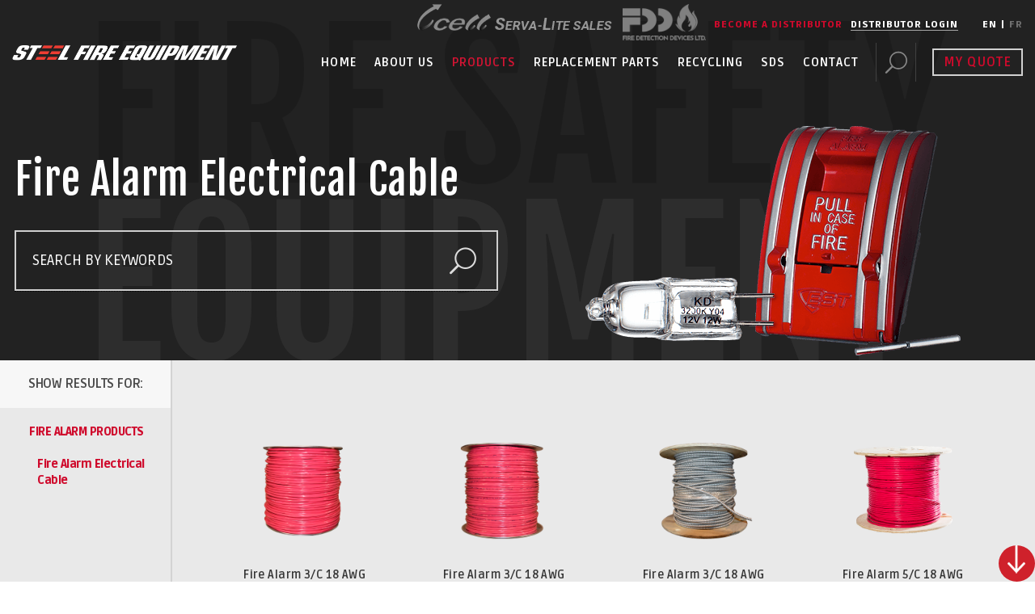

--- FILE ---
content_type: text/html; charset=UTF-8
request_url: https://www.steelfire.com/products/fire-alarm-electrical-cable
body_size: 4820
content:


<!DOCTYPE html>
<html prefix="og: http://ogp.me/ns# fb: http://ogp.me/ns/fb#" lang="en">
<head>
	<meta http-equiv="content-type" content="text/html; charset=utf-8" />
    <meta name="format-detection" content="telephone=no" />
	<title>Fire Alarm Electrical Cable : Steel Fire Equipment</title>
	<base href="https://www.steelfire.com/" />
	<meta name="Content-Type" content="text/html; charset=">
	<meta name = "description" content = "" />
	<meta name = "keywords" content = "kidde, amerex, ansul, globe fire gear, amerex fire, kidde fire, fire system, ansul fire, ulc listed products, fire control products" />
	<meta name =  "ROBOTS" content="index,follow" />
	<meta property="fb:app_id" content="1251022961631792" /> 
	<meta property="og:type"  content="website" /> 
	<meta property="og:title" content="Fire Alarm Electrical Cable : Steel Fire Equipment"/>
	<meta property="og:description" content=""/>
	
	<meta property="og:image" content="https://www.steelfire.com/img/fb_logo.jpg?v=1768530069" />
	<meta property="og:site_name" content="Steel Fire Equipment" />
	<meta property="og:url" content="https://www.steelfire.com/products/fire-alarm-electrical-cable" />
	<meta name="viewport" content="width=device-width, initial-scale=1, maximum-scale=1, user-scalable=no">
    <link rel="shortcut icon" href="/img/favicon.ico" />
    <!-- Google tag (gtag.js) -->
    <script async src="https://www.googletagmanager.com/gtag/js?id=G-V8LWCQ2WB4"></script>
    <script>
        window.dataLayer = window.dataLayer || [];
        function gtag(){dataLayer.push(arguments);}
        gtag('js', new Date());

        gtag('config', 'G-V8LWCQ2WB4');
    </script>
</head><body>
	<!-- HEADER -->
    <!-- LOADER -->
    <div id="loader-wrapper" style="position: fixed;left: 0;top: 0; width: 100%; height: 100%; z-index: 100; overflow: hidden; background: #fff;"></div>
    <header>
        <div class="mobile"></div>
        <div class="container-fluid">
            <div class="row">
                <div class="col-md-12 col-sm-12 col-xs-12">
                    <a id="logo" href="/"><img class="logo-white" alt="" src="img/steel-fire-equipment-logo-white-x2.png"><img class="logo-black" alt="" src="img/steel-fire-equipment-logo-black-x2.png"></a>
                    <div class="moove-icon">
                        <div class="moove-icon-in"><span></span><span></span><span></span></div>
                    </div>
                    <div class="header-right">
                        <div class="header-right-top">
							<a href="http://www.vcellcanada.ca" target="_blank" title="VCell Canada - OEM Battery Distributor" style="float:left;height: 10px;"><img src="/img/Vcell-Canada-logo.png" style="position: relative;top: -30px;right: -40px;"></a>							
							<a href="http://serva-lite.ca/" target="_blank" title="Speciality Electrical  Wholesaler" style="float:left;height: 10px;"><img src="/img/Serva-lite-logo.png" style="position: relative;top: -20px;right: 10px;"></a>
							<a href="http://www.firedetectiondevices.com/" target="_blank" title="FDD - Fire Detection Devices Ltd." style="float:left;height: 10px;"><img src="/img/FDD-Logo-Large1_1.png" style="position: relative;top: -20px;height: 45px;right: 10px;"></a>

							<a class="login red" href="/become-a-distributor" style="margin-right:10px;">Become a Distributor</a>
                            <a class="login" href="https://customerlink.steelfire.com/" target="_blank">Distributor Login</a>
							
							<div id="choose_lang" class="lang" >
								<div class="notranslate"><a href="/products/fire-alarm-electrical-cable#googtrans(en)" id="english_ver" class="" rel="nofollow">EN</a> <span>|</span> <a href="/products/fire-alarm-electrical-cable#googtrans(fr)" id="franch_ver" rel="nofollow" class="">FR</a>
								</div>
							</div>	
                        </div>
						
						<div id="google_translate_element" style="display:none"></div>
						
                        <div class="header-right-bottom">
                            <nav>
<a href="/"   >Home</a><a href="about-us"   >About Us</a><a href="products"   class="active"  >Products</a><a href="/replacement-parts/"   >Replacement Parts</a><a href="recycling"   >Recycling</a><a href="sds"   >SDS</a><a href="contact"   >Contact</a>								<a class="mob" href="http://customerlink.steelfire.com/" target="_blank">Distributor Login</a>
							</nav>
                            <div class="search"></div>
                            <a href="get-a-quote" class="getaquote-button">My Quote</a>
                        </div>
                    </div>
                </div>
            </div>
        </div>
    </header>
	    <div id="content-wrapper">  
        <div class="block products-top-baner">
            <div class="h1-fjalla">
                fire SAFETY
                <br><span>EQUIPMENT</span>
            </div>
            <div class="container">
                <div class="row">
                    <div class="col-md-7">
                        <span class="big red">											  </span>
                        <h1 class="h5-fjalla white wow fadeInUp" data-wow-delay="0.1s">Fire Alarm Electrical Cable</h1>
                        <div class="row m0">
                            <div class="col-md-11">
                                <div class="row m10">
                                    <div class="col-sm-8 col-md-11">
										<form class="wow fadeInUp tooltip simple" data-wow-delay="0.5s" action="/search/part-products" method="GET" name="search" id="search">
											<input type="hidden" name="param" value="0,1,2,3,4">
											<input type="text" placeholder="Search By Keywords " name="keywords" class="autocomplete" />
											<input type="submit" value=""/>
										</form>
                                    </div>
                                </div>
                            </div>
                        </div>
                    </div>  
	
						<img class="wow fadeInLeft banner-image-aligned-to-bottom" data-wow-delay="0.3s" src="/UserFiles/CategoryBanners/4-fire-alarm-products.png" alt=""/>
						
                </div>          
            </div>
        </div>

        <div class="block produt-list">
            <div class="container-fluid">
                <div class="row align-flex">
                    <div class="col-lg-2 col-md-3 custom-padding">
                        <div class="filter-container">
                            <div class="open-filter">
                                <span></span>
                                <span></span>
                            </div>
                            <div class="filters-wrapper">
                                <div class="title h11-ruda">
                                    Show results for:
                                </div>
                                <div class="category-wrapper">
                                    <ul>
									
                                        <li><a class="active" style="text-transform: uppercase;padding-left:8px;" href="/products/fire-alarm-products">Fire Alarm Products</a></li>
									
                                        <li><a class="active" style="padding-left:18px;" href="/products/fire-alarm-electrical-cable">Fire Alarm Electrical Cable</a></li>
		

                                    </ul>
                                </div>
																

								
								
								
								
                            </div>
                        </div>
                        <div style="height:70px;clear:both;"></div>
                    </div>
                    <div class="col-lg-10 col-md-9 col-xs-12">

                        <!--<div class="row">                            
                            <div class="col-xs-12">
                                <div class="pagination">
                                    Showing <span>18</span> of <span>18</span> categories
                                </div>
                            </div>
                        </div>-->
                        
                        <div class="row m20 custom-width">
				
						
							
                            <div class="col-lg-3 col-md-4 col-sm-4 products-column wow fadeInUp animated" data-wow-delay="0.1s">
                                <div class="produt-list-thumbs static produt-list-thumbs_noborder">
                                    <article class="bigger black">
					

					
                                        <img src="/UserFiles/Products/FAG1803CB1300.png" alt="Fire Alarm 3/C 18 AWG Shielded 300V, Red, 300m/Spool"/>
										
										
                                        <h2 class="h7-fjalla align"  >
                                            <a href="/products/sku/FAG1803CB1300">Fire Alarm 3/C 18 AWG Shielded 300V, Red, 300m/Spool</a>
                                        </h2>

		
										<div class="sku-number">SKU: FAG1803CB1300</div>								
	    										
										
                                    </article>
											
                                    <a href="/products/sku/FAG1803CB1300" class="button" rel="nofollow">View Product Details</a>
                                </div>
                            </div>
							
                            <div class="col-lg-3 col-md-4 col-sm-4 products-column wow fadeInUp animated" data-wow-delay="0.1s">
                                <div class="produt-list-thumbs static produt-list-thumbs_noborder">
                                    <article class="bigger black">
					

					
                                        <img src="/UserFiles/Products/FAG1803CB0300.png" alt="Fire Alarm 3/C 18 AWG Unshielded 300V, Red, 300m/Spool"/>
										
										
                                        <h2 class="h7-fjalla align"  >
                                            <a href="/products/sku/FAG1803CB0300">Fire Alarm 3/C 18 AWG Unshielded 300V, Red, 300m/Spool</a>
                                        </h2>

		
										<div class="sku-number">SKU: FAG1803CB0300</div>								
	    										
										
                                    </article>
											
                                    <a href="/products/sku/FAG1803CB0300" class="button" rel="nofollow">View Product Details</a>
                                </div>
                            </div>
							
                            <div class="col-lg-3 col-md-4 col-sm-4 products-column wow fadeInUp animated" data-wow-delay="0.1s">
                                <div class="produt-list-thumbs static produt-list-thumbs_noborder">
                                    <article class="bigger black">
					

					
                                        <img src="/UserFiles/Products/FAA1803CB0150.png" alt="Fire Alarm 3/C 18 AWG Unshielded, Armoured 300V, 150m/Spool"/>
										
										
                                        <h2 class="h7-fjalla align"  >
                                            <a href="/products/sku/FAA1803CB0150">Fire Alarm 3/C 18 AWG Unshielded, Armoured 300V, 150m/Spool</a>
                                        </h2>

		
										<div class="sku-number">SKU: FAA1803CB0150</div>								
	    										
										
                                    </article>
											
                                    <a href="/products/sku/FAA1803CB0150" class="button" rel="nofollow">View Product Details</a>
                                </div>
                            </div>
							
                            <div class="col-lg-3 col-md-4 col-sm-4 products-column wow fadeInUp animated" data-wow-delay="0.1s">
                                <div class="produt-list-thumbs static produt-list-thumbs_noborder">
                                    <article class="bigger black">
					

					
                                        <img src="/UserFiles/Products/FAG1805CB1300.png" alt="Fire Alarm 5/C 18 AWG Shielded 300V, Red, 300m/Spool"/>
										
										
                                        <h2 class="h7-fjalla align"  >
                                            <a href="/products/sku/FAG1805CB1300">Fire Alarm 5/C 18 AWG Shielded 300V, Red, 300m/Spool</a>
                                        </h2>

		
										<div class="sku-number">SKU: FAG1805CB1300</div>								
	    										
										
                                    </article>
											
                                    <a href="/products/sku/FAG1805CB1300" class="button" rel="nofollow">View Product Details</a>
                                </div>
                            </div>
							
                            <div class="col-lg-3 col-md-4 col-sm-4 products-column wow fadeInUp animated" data-wow-delay="0.1s">
                                <div class="produt-list-thumbs static produt-list-thumbs_noborder">
                                    <article class="bigger black">
					

					
                                        <img src="/UserFiles/Products/ECS_FAA1805CB0150.png" alt="Fire Alarm 5/C 18 AWG Unshielded, Armoured 300V, 150m/Spool"/>
										
										
                                        <h2 class="h7-fjalla align"  >
                                            <a href="/products/sku/FAA1805CB0150">Fire Alarm 5/C 18 AWG Unshielded, Armoured 300V, 150m/Spool</a>
                                        </h2>

		
										<div class="sku-number">SKU: FAA1805CB0150</div>								
	    										
										
                                    </article>
											
                                    <a href="/products/sku/FAA1805CB0150" class="button" rel="nofollow">View Product Details</a>
                                </div>
                            </div>
							
                            <div class="col-lg-3 col-md-4 col-sm-4 products-column wow fadeInUp animated" data-wow-delay="0.1s">
                                <div class="produt-list-thumbs static produt-list-thumbs_noborder">
                                    <article class="bigger black">
					

					
                                        <img src="/img/no_photo.png" alt="Fire Alarm 4/C 14 AWG Unshielded, Armoured 300V, 150m/Spool"/>
										
										
                                        <h2 class="h7-fjalla align"  >
                                            <a href="/products/sku/AC140499150">Fire Alarm 4/C 14 AWG Unshielded, Armoured 300V, 150m/Spool</a>
                                        </h2>

		
										<div class="sku-number">SKU: AC140499150</div>								
	    										
										
                                    </article>
											
                                    <a href="/products/sku/AC140499150" class="button" rel="nofollow">View Product Details</a>
                                </div>
                            </div>
							
                            <div class="col-lg-3 col-md-4 col-sm-4 products-column wow fadeInUp animated" data-wow-delay="0.1s">
                                <div class="produt-list-thumbs static produt-list-thumbs_noborder">
                                    <article class="bigger black">
					

					
                                        <img src="/img/no_photo.png" alt="Fire Alarm 5/C 18 AWG Unshielded 300V, Red, 300m/Spool"/>
										
										
                                        <h2 class="h7-fjalla align"  >
                                            <a href="/products/sku/FAG1805CB0300">Fire Alarm 5/C 18 AWG Unshielded 300V, Red, 300m/Spool</a>
                                        </h2>

		
										<div class="sku-number">SKU: FAG1805CB0300</div>								
	    										
										
                                    </article>
											
                                    <a href="/products/sku/FAG1805CB0300" class="button" rel="nofollow">View Product Details</a>
                                </div>
                            </div>
                        
                        </div>
                        <div style="height:70px;clear:both;"></div>
                    </div>
                </div>
            </div>
        </div>	
        <footer>
            <div class="footer-top">
                <div class="h1-fjalla">become a distributor</div>
                <div class="container">
                    <div class="row">
                        <div class="col-md-12 col-sm-12 col-xs-12 wow fadeInLeft" data-wow-delay="0.3s">
                            <a href="/become-a-distributor" class="h4-ruda">Become a Distributor today</a>
                        </div>
                    </div>
                </div>
            </div>
            <div class="footer-bottom">
                <div class="container">
                    <div class="row">
                        <div class="col-md-2 col-sm-4 col-xs-12">
                            <h6 class="h9-ruda mob-plus">Site Info</h6>
                            <div class="mob-plus-open">
								<!--<a href="blog/">Blog</a>--><a href="become-a-distributor">Become a Distributor</a><a href="sitemap">Site map</a><a href="contact">Contact</a>								
                            </div>
                        </div>
                        <div class="col-md-5 col-sm-8 col-xs-12">
                            <div class="col-md-10 col-md-offset-1 col-sm-12 col-sm-offset-0 col-xs-12 col-xs-offset-0">
                                <h6 class="h9-ruda mob-plus">subscribe to our newsletter</h6>
                                <form class="mob-plus-open" method="POST" action="/products/fire-alarm-electrical-cable" name="subcribe">
									<input type="text" name="email" placeholder="Enter your email" />
									<input type="submit" value="send" class="notranslate"/>
                                    <div class="tooltiptext tooltip-top_" style="display: none;color:#cf0a2c; padding-top: 5px; clear: both;">Please enter a valid email address</div>
								</form>
                            </div>
                        </div>
                        <div class="col-md-5 col-sm-12 col-xs-12">
                            <article class="big-l " style="padding-bottom: 20px;">
                                <h6 class="h9-ruda mob-plus">About</h6>
                                <p class="mob-plus-open">Steel Fire Equipment is a Canadian manufacturer and wholesaler of ULC listed recharge chemical and replacement parts and accessories. Our customers are distributors and service companies that service or sell into the fire and life safety industries.</p>
                            </article>
                        </div>
						
						
                        <div class="col-xs-5 footer-share-wrapper">
                            <h6 class="h9-ruda">Share</h6>
                            <div class="share">
                                <div class="share-in">
                                    <a href="javascript:MakeShare('facebook');"><img src="img/share/share-icon-2.png" alt=""></a>
                                    <a href="javascript:MakeShare('twitter');"><img src="img/share/share-icon-4.png" alt=""></a>
                                    <a href="javascript:MakeShare('linkedin');"><img src="img/share/share-icon-3.png" alt=""></a>
                                    <a href="javascript:MakeShare('google');"><img src="img/share/share-google.png" alt=""></a>
                                    <a href="javascript:" class="glob-mailto-button"><img src="img/share/share-email.png" alt=""></a> 
                                </div>
                            </div>
                        </div>	
                        <div class="col-xs-7 ">
							<div class="logos_block1">
								<a href="http://www.vcellcanada.ca" target="_blank" title="VCell Canada - OEM Battery Distributor" style="background-image: url('/img/Vcell-Canada-logo1.png');width:100px;"></a>
								<a href="http://serva-lite.ca/" target="_blank" title="Speciality Electrical  Wholesaler" style="background-image: url('/img/Serva-lite-logo1.png');background-position-y: 10px;width:160px; "></a>						
								<a href="http://www.firedetectiondevices.com/" target="_blank" title="FDD - Fire Detection Devices Ltd." style="background-image: url('/img/FDD-Logo-Large1_1.png');background-position-y: 0px;width:125px; "></a>						
							 
							</div>
						</div>						
                        <div class="col-md-12 col-sm-12 col-xs-12">
                            150 SUPERIOR BLVD — MISSISSAUGA, ON — L5T 2L2 — <a href="tel:19055641500">905.564.1500</a> — <a href="mailto:sales@steelfire.com">EMAIL US</a>
                            <br>Copyright © 2026 Steel Fire Equipment Ltd. All Rights Reserved. <a href="/privacy-policy">Privacy Policy</a>


							<!--<a class="itw" href="http://itwconsulting.com/" target="_blank">Website design by</a>    -->
							
                        </div>
                    </div>
                </div>
            </div>       
        </footer>
    </div>
    <div class="searh-pop">
        <div class="container">
            <div class="row">
                <div class="col-md-12 col-sm-12 col-xs-12">
	
					<form class="wow fadeInUp simple" data-wow-delay="0.5s" action="/search/part-products" method="GET" name="search_" id="search_">
                        <div class="close">CLOSE</div>
						<input type="text" placeholder="SEARCH..." name="keywords"  class="autocomplete" id="search_general" />
						<input type="hidden" name="param" value="0,1,2,3,4">
                        <input type="submit" value=""/>
						<!--<div class="search_">Minimum 3 characters required.</div>-->
                    </form>
                </div>
            </div>
        </div>
    </div>
	<div class="th-popup">
        <div class="th-popup-in">
            <div class="th-popup-video"><img src="img/close-video1.png" alt=""/></div>
            <img src="img/contact/product.png" alt=""/>
            <div class="th-popup-in-in">
                <div class="h1-fjalla">               </div>
                <article class="normall-l black">
                    <h4 class="h6-fjalla grei-363636">&nbsp;</h4>
                    <p></p>
                    <a href="#"></a>
					<div id="confirm">
						<a href="javascript:" id="btnYes"><b>yes</b></a>&nbsp;&nbsp;&nbsp;&nbsp;&nbsp;
						<a href="javascript:" id="btnNo"><b>no</b></a>
					</div>
                </article>
            </div>
        </div>
    </div>	
    <div class="image-popup">
        <div class="image-container"></div>
        <div class="close-video"><img src="img/close-video1.png" alt=""></div>
    </div>	
	<div class="back-to-top"></div>	<link href="//fonts.googleapis.com/css?family=Fjalla+One|Roboto+Slab:300,400,700|Ruda:400,700,900&subset=latin-ext" rel="stylesheet">
	<link href="/style/bootstrap.css" rel="stylesheet" type="text/css" />
	
	<link rel="stylesheet" href="/style/ladda.min.css" type="text/css">
    <link href="/style/jquery.mCustomScrollbar.min.css" rel="stylesheet" type="text/css" />
	<link href="/style/idangerous.swiper.css" rel="stylesheet" type="text/css"/>
	<link href="/style/style.css?v=30" rel="stylesheet" type="text/css" />
	<link href="/style/custom.css?v=3" rel="stylesheet" type="text/css"  />
	<link href="/style/animate.css" rel="stylesheet" type="text/css"/>
	<link href="/style/sumoselect.css" rel="stylesheet" type="text/css"/>
	<script src="js/jquery-2.1.3.min.js"></script>
    <script src="js/jquery-ui.min.js"></script>

    <script src="js/jquery.cookie.js"></script>
	
	<script> function googleTranslateElementInit() {new google.translate.TranslateElement({pageLanguage : 'en', includedLanguages : 'fr', layout : google.translate.TranslateElement.InlineLayout.SIMPLE,autoDisplay : false}, 'google_translate_element');}</script>
	<script type="text/javascript" src="//translate.google.com/translate_a/element.js?cb=googleTranslateElementInit"></script>
	

	
    <script src="js/jquery-uiux.min.js"></script>


	<script src="js/bootstrap.min.js"></script>	
	<script src="js/idangerous.swiper.min.js"></script>
	<script src="js/global.js?ver=12"></script>
	<script src="js/gtranslate_placeholder.js" ></script>	
	<script src="js/wow.min.js"></script>
	<script src="js/sumoselect.js"></script>  
	<script src="js/jquery.mCustomScrollbar.concat.min.js"></script>
	<script src="js/spin.min.js" ></script>
	<script src="js/ladda.min.js" ></script> 
	<script src="js/ladda.jquery.min.js" ></script> 
	<script src="js/jquery.validate.min.js"></script>
	

	<script src="js/additional-methods.min.js"  ></script>
	<script src="js/mask/jquery.inputmask.bundle.min.js"  ></script>
	<script src="js/mask/jquery.inputmask-multi.min.js" ></script>
	<script src="js/forms_validation.js?ver=11"  ></script>
    <script src="js/search.js?ver=5"></script>
	
	
    



    </body>
</html>

--- FILE ---
content_type: text/css
request_url: https://www.steelfire.com/style/bootstrap.css
body_size: 3360
content:

/*
  Bootstrap v3.3.5 (http://getbootstrap.com)
  Copyright 2011-2015 Twitter, Inc.
  Licensed under MIT (https://github.com/twbs/bootstrap/blob/master/LICENSE)
 */

/*
  Generated using the Bootstrap Customizer (http://getbootstrap.com/customize/?id=75838101f248138c1a7b)
  Config saved to config.json and https://gist.github.com/75838101f248138c1a7b
 */
/*
  Bootstrap v3.3.5 (http://getbootstrap.com)
  Copyright 2011-2015 Twitter, Inc.
  Licensed under MIT (https://github.com/twbs/bootstrap/blob/master/LICENSE)
 */

.row {
  margin-left: -15px;
  margin-right: -15px;
}
.row.m0{margin-left: 0px; margin-right: 0px;}
.row.m1{margin-left: -1px; margin-right: -1px;}
.row.m3{margin-left: -3px; margin-right: -3px;}
.row.m5{margin-left: -5px; margin-right: -5px;}
.row.m8{margin-left: -8px; margin-right: -8px;}
.row.m10{margin-left: -10px; margin-right: -10px;}
.row.m20{margin-left: -20px; margin-right: -20px;}
.row.m25{margin-left: -25px; margin-right: -25px;}
.row.m30{margin-left: -30px; margin-right: -30px;}
.row.m35{margin-left: -35px; margin-right: -35px;}
.row.m40{margin-left: -40px; margin-right: -40px;}
.row.m45{margin-left: -45px; margin-right: -45px;}
.row.m50{margin-left: -50px; margin-right: -50px;}
.row.m55{margin-left: -55px; margin-right: -55px;}
.row.m60{margin-left: -60px; margin-right: -60px;}
.col-xs-1, .col-sm-1, .col-md-1, .col-lg-1, .col-xs-2, .col-sm-2, .col-md-2, .col-lg-2, .col-xs-3, .col-sm-3, .col-md-3, .col-lg-3, .col-xs-4, .col-sm-4, .col-md-4, .col-lg-4, .col-xs-5, .col-sm-5, .col-md-5, .col-lg-5, .col-xs-6, .col-sm-6, .col-md-6, .col-lg-6, .col-xs-7, .col-sm-7, .col-md-7, .col-lg-7, .col-xs-8, .col-sm-8, .col-md-8, .col-lg-8, .col-xs-9, .col-sm-9, .col-md-9, .col-lg-9, .col-xs-10, .col-sm-10, .col-md-10, .col-lg-10, .col-xs-11, .col-sm-11, .col-md-11, .col-lg-11, .col-xs-12, .col-sm-12, .col-md-12, .col-lg-12 {
  position: relative;
  min-height: 1px;
  padding-left: 15px;
  padding-right: 15px;
  box-sizing: border-box;
}
.row.m0>*[class*="col"]{padding-left: 0px; padding-right: 0px;}
.row.m1>*[class*="col"]{padding-left: 1px; padding-right: 1px;}
.row.m3>*[class*="col"]{padding-left: 3px; padding-right: 3px;}
.row.m5>*[class*="col"]{padding-left: 5px; padding-right: 5px;}
.row.m8>*[class*="col"]{padding-left: 8px; padding-right: 8px;}
.row.m10>*[class*="col"]{padding-left: 10px; padding-right: 10px;}
.row.m20>*[class*="col"]{padding-left: 20px; padding-right: 20px;}
.row.m25>*[class*="col"]{padding-left: 25px; padding-right: 25px;}
.row.m30>*[class*="col"]{padding-left: 30px; padding-right: 30px;}
.row.m35>*[class*="col"]{padding-left: 35px; padding-right: 35px;}
.row.m40>*[class*="col"]{padding-left: 40px; padding-right: 40px;}
.row.m45>*[class*="col"]{padding-left: 45px; padding-right: 45px;}
.row.m50>*[class*="col"]{padding-left: 50px; padding-right: 50px;}
.row.m55>*[class*="col"]{padding-left: 55px; padding-right: 55px;}
.row.m60>*[class*="col"]{padding-left: 60px; padding-right: 60px;}
.col-xs-1, .col-xs-2, .col-xs-3, .col-xs-4, .col-xs-5, .col-xs-6, .col-xs-7, .col-xs-8, .col-xs-9, .col-xs-10, .col-xs-11, .col-xs-12 {
  float: left;
}
.col-xs-12 {
  width: 100%;
}
.col-xs-11 {
  width: 91.66666667%;
}
.col-xs-10 {
  width: 83.33333333%;
}
.col-xs-9 {
  width: 75%;
}
.col-xs-8 {
  width: 66.66666667%;
}
.col-xs-7 {
  width: 58.33333333%;
}
.col-xs-6 {
  width: 50%;
}
.col-xs-5 {
  width: 41.66666667%;
}
.col-xs-4 {
  width: 33.33333333%;
}
.col-xs-3 {
  width: 25%;
}
.col-xs-2 {
  width: 16.66666667%;
}
.col-xs-1 {
  width: 8.33333333%;
}
.col-xs-pull-12 {
  right: 100%;
}
.col-xs-pull-11 {
  right: 91.66666667%;
}
.col-xs-pull-10 {
  right: 83.33333333%;
}
.col-xs-pull-9 {
  right: 75%;
}
.col-xs-pull-8 {
  right: 66.66666667%;
}
.col-xs-pull-7 {
  right: 58.33333333%;
}
.col-xs-pull-6 {
  right: 50%;
}
.col-xs-pull-5 {
  right: 41.66666667%;
}
.col-xs-pull-4 {
  right: 33.33333333%;
}
.col-xs-pull-3 {
  right: 25%;
}
.col-xs-pull-2 {
  right: 16.66666667%;
}
.col-xs-pull-1 {
  right: 8.33333333%;
}
.col-xs-pull-0 {
  right: auto;
}
.col-xs-push-12 {
  left: 100%;
}
.col-xs-push-11 {
  left: 91.66666667%;
}
.col-xs-push-10 {
  left: 83.33333333%;
}
.col-xs-push-9 {
  left: 75%;
}
.col-xs-push-8 {
  left: 66.66666667%;
}
.col-xs-push-7 {
  left: 58.33333333%;
}
.col-xs-push-6 {
  left: 50%;
}
.col-xs-push-5 {
  left: 41.66666667%;
}
.col-xs-push-4 {
  left: 33.33333333%;
}
.col-xs-push-3 {
  left: 25%;
}
.col-xs-push-2 {
  left: 16.66666667%;
}
.col-xs-push-1 {
  left: 8.33333333%;
}
.col-xs-push-0 {
  left: auto;
}
.col-xs-offset-12 {
  margin-left: 100%;
}
.col-xs-offset-11 {
  margin-left: 91.66666667%;
}
.col-xs-offset-10 {
  margin-left: 83.33333333%;
}
.col-xs-offset-9 {
  margin-left: 75%;
}
.col-xs-offset-8 {
  margin-left: 66.66666667%;
}
.col-xs-offset-7 {
  margin-left: 58.33333333%;
}
.col-xs-offset-6 {
  margin-left: 50%;
}
.col-xs-offset-5 {
  margin-left: 41.66666667%;
}
.col-xs-offset-4 {
  margin-left: 33.33333333%;
}
.col-xs-offset-3 {
  margin-left: 25%;
}
.col-xs-offset-2 {
  margin-left: 16.66666667%;
}
.col-xs-offset-1 {
  margin-left: 8.33333333%;
}
.col-xs-offset-0 {
  margin-left: 0%;
}
@media (min-width: 768px) {
  .col-sm-1, .col-sm-2, .col-sm-3, .col-sm-4, .col-sm-5, .col-sm-6, .col-sm-7, .col-sm-8, .col-sm-9, .col-sm-10, .col-sm-11, .col-sm-12 {
    float: left;
  }
  .col-sm-12 {
    width: 100%;
  }
  .col-sm-11 {
    width: 91.66666667%;
  }
  .col-sm-10 {
    width: 83.33333333%;
  }
  .col-sm-9 {
    width: 75%;
  }
  .col-sm-8 {
    width: 66.66666667%;
  }
  .col-sm-7 {
    width: 58.33333333%;
  }
  .col-sm-6 {
    width: 50%;
  }
  .col-sm-5 {
    width: 41.66666667%;
  }
  .col-sm-4 {
    width: 33.33333333%;
  }
  .col-sm-3 {
    width: 25%;
  }
  .col-sm-2 {
    width: 16.66666667%;
  }
  .col-sm-1 {
    width: 8.33333333%;
  }
  .col-sm-pull-12 {
    right: 100%;
  }
  .col-sm-pull-11 {
    right: 91.66666667%;
  }
  .col-sm-pull-10 {
    right: 83.33333333%;
  }
  .col-sm-pull-9 {
    right: 75%;
  }
  .col-sm-pull-8 {
    right: 66.66666667%;
  }
  .col-sm-pull-7 {
    right: 58.33333333%;
  }
  .col-sm-pull-6 {
    right: 50%;
  }
  .col-sm-pull-5 {
    right: 41.66666667%;
  }
  .col-sm-pull-4 {
    right: 33.33333333%;
  }
  .col-sm-pull-3 {
    right: 25%;
  }
  .col-sm-pull-2 {
    right: 16.66666667%;
  }
  .col-sm-pull-1 {
    right: 8.33333333%;
  }
  .col-sm-pull-0 {
    right: auto;
  }
  .col-sm-push-12 {
    left: 100%;
  }
  .col-sm-push-11 {
    left: 91.66666667%;
  }
  .col-sm-push-10 {
    left: 83.33333333%;
  }
  .col-sm-push-9 {
    left: 75%;
  }
  .col-sm-push-8 {
    left: 66.66666667%;
  }
  .col-sm-push-7 {
    left: 58.33333333%;
  }
  .col-sm-push-6 {
    left: 50%;
  }
  .col-sm-push-5 {
    left: 41.66666667%;
  }
  .col-sm-push-4 {
    left: 33.33333333%;
  }
  .col-sm-push-3 {
    left: 25%;
  }
  .col-sm-push-2 {
    left: 16.66666667%;
  }
  .col-sm-push-1 {
    left: 8.33333333%;
  }
  .col-sm-push-0 {
    left: auto;
  }
  .col-sm-offset-12 {
    margin-left: 100%;
  }
  .col-sm-offset-11 {
    margin-left: 91.66666667%;
  }
  .col-sm-offset-10 {
    margin-left: 83.33333333%;
  }
  .col-sm-offset-9 {
    margin-left: 75%;
  }
  .col-sm-offset-8 {
    margin-left: 66.66666667%;
  }
  .col-sm-offset-7 {
    margin-left: 58.33333333%;
  }
  .col-sm-offset-6 {
    margin-left: 50%;
  }
  .col-sm-offset-5 {
    margin-left: 41.66666667%;
  }
  .col-sm-offset-4 {
    margin-left: 33.33333333%;
  }
  .col-sm-offset-3 {
    margin-left: 25%;
  }
  .col-sm-offset-2 {
    margin-left: 16.66666667%;
  }
  .col-sm-offset-1 {
    margin-left: 8.33333333%;
  }
  .col-sm-offset-0 {
    margin-left: 0%;
  }
}
@media (min-width: 980px) {
  .col-md-1, .col-md-2, .col-md-3, .col-md-4, .col-md-5, .col-md-6, .col-md-7, .col-md-8, .col-md-9, .col-md-10, .col-md-11, .col-md-12 {
    float: left;
  }
  .col-md-12 {
    width: 100%;
  }
  .col-md-11 {
    width: 91.66666667%;
  }
  .col-md-10 {
    width: 83.33333333%;
  }
  .col-md-9 {
    width: 75%;
  }
  .col-md-8 {
    width: 66.66666667%;
  }
  .col-md-7 {
    width: 58.33333333%;
  }
  .col-md-6 {
    width: 50%;
  }
  .col-md-5 {
    width: 41.66666667%;
  }
  .col-md-4 {
    width: 33.33333333%;
  }
  .col-md-3 {
    width: 25%;
  }
  .col-md-2 {
    width: 16.66666667%;
  }
  .col-md-1 {
    width: 8.33333333%;
  }
  .col-md-pull-12 {
    right: 100%;
  }
  .col-md-pull-11 {
    right: 91.66666667%;
  }
  .col-md-pull-10 {
    right: 83.33333333%;
  }
  .col-md-pull-9 {
    right: 75%;
  }
  .col-md-pull-8 {
    right: 66.66666667%;
  }
  .col-md-pull-7 {
    right: 58.33333333%;
  }
  .col-md-pull-6 {
    right: 50%;
  }
  .col-md-pull-5 {
    right: 41.66666667%;
  }
  .col-md-pull-4 {
    right: 33.33333333%;
  }
  .col-md-pull-3 {
    right: 25%;
  }
  .col-md-pull-2 {
    right: 16.66666667%;
  }
  .col-md-pull-1 {
    right: 8.33333333%;
  }
  .col-md-pull-0 {
    right: auto;
  }
  .col-md-push-12 {
    left: 100%;
  }
  .col-md-push-11 {
    left: 91.66666667%;
  }
  .col-md-push-10 {
    left: 83.33333333%;
  }
  .col-md-push-9 {
    left: 75%;
  }
  .col-md-push-8 {
    left: 66.66666667%;
  }
  .col-md-push-7 {
    left: 58.33333333%;
  }
  .col-md-push-6 {
    left: 50%;
  }
  .col-md-push-5 {
    left: 41.66666667%;
  }
  .col-md-push-4 {
    left: 33.33333333%;
  }
  .col-md-push-3 {
    left: 25%;
  }
  .col-md-push-2 {
    left: 16.66666667%;
  }
  .col-md-push-1 {
    left: 8.33333333%;
  }
  .col-md-push-0 {
    left: auto;
  }
  .col-md-offset-12 {
    margin-left: 100%;
  }
  .col-md-offset-11 {
    margin-left: 91.66666667%;
  }
  .col-md-offset-10 {
    margin-left: 83.33333333%;
  }
  .col-md-offset-9 {
    margin-left: 75%;
  }
  .col-md-offset-8 {
    margin-left: 66.66666667%;
  }
  .col-md-offset-7 {
    margin-left: 58.33333333%;
  }
  .col-md-offset-6 {
    margin-left: 50%;
  }
  .col-md-offset-5 {
    margin-left: 41.66666667%;
  }
  .col-md-offset-4 {
    margin-left: 33.33333333%;
  }
  .col-md-offset-3 {
    margin-left: 25%;
  }
  .col-md-offset-2 {
    margin-left: 16.66666667%;
  }
  .col-md-offset-1 {
    margin-left: 8.33333333%;
  }
  .col-md-offset-0 {
    margin-left: 0%;
  }
}
@media (min-width: 1275px) {
  .col-lg-1, .col-lg-2, .col-lg-3, .col-lg-4, .col-lg-5, .col-lg-6, .col-lg-7, .col-lg-8, .col-lg-9, .col-lg-10, .col-lg-11, .col-lg-12 {
    float: left;
  }
  .col-lg-12 {
    width: 100%;
  }
  .col-lg-11 {
    width: 91.66666667%;
  }
  .col-lg-10 {
    width: 83.33333333%;
  }
  .col-lg-9 {
    width: 75%;
  }
  .col-lg-8 {
    width: 66.66666667%;
  }
  .col-lg-7 {
    width: 58.33333333%;
  }
  .col-lg-6 {
    width: 50%;
  }
  .col-lg-5 {
    width: 41.66666667%;
  }
  .col-lg-4 {
    width: 33.33333333%;
  }
  .col-lg-3 {
    width: 25%;
  }
  .col-lg-2 {
    width: 16.66666667%;
  }
  .col-lg-1 {
    width: 8.33333333%;
  }
  .col-lg-pull-12 {
    right: 100%;
  }
  .col-lg-pull-11 {
    right: 91.66666667%;
  }
  .col-lg-pull-10 {
    right: 83.33333333%;
  }
  .col-lg-pull-9 {
    right: 75%;
  }
  .col-lg-pull-8 {
    right: 66.66666667%;
  }
  .col-lg-pull-7 {
    right: 58.33333333%;
  }
  .col-lg-pull-6 {
    right: 50%;
  }
  .col-lg-pull-5 {
    right: 41.66666667%;
  }
  .col-lg-pull-4 {
    right: 33.33333333%;
  }
  .col-lg-pull-3 {
    right: 25%;
  }
  .col-lg-pull-2 {
    right: 16.66666667%;
  }
  .col-lg-pull-1 {
    right: 8.33333333%;
  }
  .col-lg-pull-0 {
    right: auto;
  }
  .col-lg-push-12 {
    left: 100%;
  }
  .col-lg-push-11 {
    left: 91.66666667%;
  }
  .col-lg-push-10 {
    left: 83.33333333%;
  }
  .col-lg-push-9 {
    left: 75%;
  }
  .col-lg-push-8 {
    left: 66.66666667%;
  }
  .col-lg-push-7 {
    left: 58.33333333%;
  }
  .col-lg-push-6 {
    left: 50%;
  }
  .col-lg-push-5 {
    left: 41.66666667%;
  }
  .col-lg-push-4 {
    left: 33.33333333%;
  }
  .col-lg-push-3 {
    left: 25%;
  }
  .col-lg-push-2 {
    left: 16.66666667%;
  }
  .col-lg-push-1 {
    left: 8.33333333%;
  }
  .col-lg-push-0 {
    left: auto;
  }
  .col-lg-offset-12 {
    margin-left: 100%;
  }
  .col-lg-offset-11 {
    margin-left: 91.66666667%;
  }
  .col-lg-offset-10 {
    margin-left: 83.33333333%;
  }
  .col-lg-offset-9 {
    margin-left: 75%;
  }
  .col-lg-offset-8 {
    margin-left: 66.66666667%;
  }
  .col-lg-offset-7 {
    margin-left: 58.33333333%;
  }
  .col-lg-offset-6 {
    margin-left: 50%;
  }
  .col-lg-offset-5 {
    margin-left: 41.66666667%;
  }
  .col-lg-offset-4 {
    margin-left: 33.33333333%;
  }
  .col-lg-offset-3 {
    margin-left: 25%;
  }
  .col-lg-offset-2 {
    margin-left: 16.66666667%;
  }
  .col-lg-offset-1 {
    margin-left: 8.33333333%;
  }
  .col-lg-offset-0 {
    margin-left: 0%;
  }
}
.clearfix:before,
.clearfix:after,
.container:before,
.container:after,
.container-fluid:before,
.container-fluid:after,
.row:before,
.row:after {
  content: " ";
  display: table;
}
.clearfix:after,
.container:after,
.container-fluid:after,
.row:after {
  clear: both;
}
.center-block {
  display: block;
  margin-left: auto;
  margin-right: auto;
}
.pull-right {
  float: right !important;
}
.pull-left {
  float: left !important;
}
.hide {
  display: none !important;
}
.show {
  display: block !important;
}
.invisible {
  visibility: hidden;
}
.text-hide {
  font: 0/0 a;
  color: transparent;
  text-shadow: none;
  background-color: transparent;
  border: 0;
}
.hidden {
  display: none !important;
}
.affix {
  position: fixed;
}

.container{width: auto; position: relative; margin: 0 auto; padding: 0 15px;}
.container-fluid{padding: 0 15px;}
.xs-b0{margin-bottom: 0px;}
.xs-b5{margin-bottom: 5px;}
.xs-b10{margin-bottom: 10px;}
.xs-b15{margin-bottom: 15px;}
.xs-b20{margin-bottom: 20px;}
.xs-b25{margin-bottom: 25px;}
.xs-b30{margin-bottom: 30px;}
.xs-b35{margin-bottom: 35px;}
.xs-b40{margin-bottom: 40px;}
.xs-b45{margin-bottom: 45px;}
.xs-b50{margin-bottom: 50px;}
.xs-b55{margin-bottom: 55px;}
.xs-b60{margin-bottom: 60px;}
.xs-b65{margin-bottom: 65px;}
.xs-b70{margin-bottom: 70px;}
.xs-b75{margin-bottom: 75px;}
.xs-b80{margin-bottom: 80px;}
.xs-b85{margin-bottom: 85px;}
.xs-b90{margin-bottom: 90px;}
.xs-b95{margin-bottom: 95px;}
.xs-b100{margin-bottom: 100px;}
.xs-text-left{text-align: left;}
.xs-text-center{text-align: center;}
.xs-text-right{text-align: right;}
.xs-hidden{display: none!important;}
.xs-visible{display: block!important;}

.xs-pad0{padding-top: 0px; padding-bottom: 0px;}
.xs-pad5{padding-top: 5px; padding-bottom: 5px;}
.xs-pad10{padding-top: 10px; padding-bottom: 10px;}
.xs-pad15{padding-top: 15px; padding-bottom: 15px;}
.xs-pad20{padding-top: 20px; padding-bottom: 20px;}
.xs-pad25{padding-top: 25px; padding-bottom: 25px;}
.xs-pad30{padding-top: 30px; padding-bottom: 30px;}
.xs-pad35{padding-top: 35px; padding-bottom: 35px;}
.xs-pad40{padding-top: 40px; padding-bottom: 40px;}
.xs-pad45{padding-top: 45px; padding-bottom: 45px;}
.xs-pad50{padding-top: 50px; padding-bottom: 50px;}
.xs-pad55{padding-top: 55px; padding-bottom: 55px;}
.xs-pad60{padding-top: 60px; padding-bottom: 60px;}
.xs-pad65{padding-top: 65px; padding-bottom: 65px;}
.xs-pad70{padding-top: 70px; padding-bottom: 70px;}
.xs-pad75{padding-top: 75px; padding-bottom: 75px;}
.xs-pad80{padding-top: 80px; padding-bottom: 80px;}
.xs-pad85{padding-top: 85px; padding-bottom: 85px;}
.xs-pad90{padding-top: 90px; padding-bottom: 90px;}
.xs-pad95{padding-top: 95px; padding-bottom: 95px;}
.xs-pad100{padding-top: 100px; padding-bottom: 100px;}

@media (min-width: 768px) {
    .container{width: 738px;}
    .sm-b0{margin-bottom: 0px;}
    .sm-b5{margin-bottom: 5px;}
    .sm-b10{margin-bottom: 10px;}
    .sm-b15{margin-bottom: 15px;}
    .sm-b20{margin-bottom: 20px;}
    .sm-b25{margin-bottom: 25px;}
    .sm-b30{margin-bottom: 30px;}
    .sm-b35{margin-bottom: 35px;}
    .sm-b40{margin-bottom: 40px;}
    .sm-b45{margin-bottom: 45px;}
    .sm-b50{margin-bottom: 50px;}
    .sm-b55{margin-bottom: 55px;}
    .sm-b60{margin-bottom: 60px;}
    .sm-b65{margin-bottom: 65px;}
    .sm-b70{margin-bottom: 70px;}
    .sm-b75{margin-bottom: 75px;}
    .sm-b80{margin-bottom: 80px;}
    .sm-b85{margin-bottom: 85px;}
    .sm-b90{margin-bottom: 90px;}
    .sm-b95{margin-bottom: 95px;}
    .sm-b100{margin-bottom: 100px;}
    .sm-text-left{text-align: left;}
    .sm-text-center{text-align: center;}
    .sm-text-right{text-align: right;}
    .sm-hidden{display: none!important;}
    .sm-visible{display: block!important;}

    .sm-pad0{padding-top: 0px; padding-bottom: 0px;}
    .sm-pad5{padding-top: 5px; padding-bottom: 5px;}
    .sm-pad10{padding-top: 10px; padding-bottom: 10px;}
    .sm-pad15{padding-top: 15px; padding-bottom: 15px;}
    .sm-pad20{padding-top: 20px; padding-bottom: 20px;}
    .sm-pad25{padding-top: 25px; padding-bottom: 25px;}
    .sm-pad30{padding-top: 30px; padding-bottom: 30px;}
    .sm-pad35{padding-top: 35px; padding-bottom: 35px;}
    .sm-pad40{padding-top: 40px; padding-bottom: 40px;}
    .sm-pad45{padding-top: 45px; padding-bottom: 45px;}
    .sm-pad50{padding-top: 50px; padding-bottom: 50px;}
    .sm-pad55{padding-top: 55px; padding-bottom: 55px;}
    .sm-pad60{padding-top: 60px; padding-bottom: 60px;}
    .sm-pad65{padding-top: 65px; padding-bottom: 65px;}
    .sm-pad70{padding-top: 70px; padding-bottom: 70px;}
    .sm-pad75{padding-top: 75px; padding-bottom: 75px;}
    .sm-pad80{padding-top: 80px; padding-bottom: 80px;}
    .sm-pad85{padding-top: 85px; padding-bottom: 85px;}
    .sm-pad90{padding-top: 90px; padding-bottom: 90px;}
    .sm-pad95{padding-top: 95px; padding-bottom: 95px;}
    .sm-pad100{padding-top: 100px; padding-bottom: 100px;}
}
@media (min-width: 980px) {
    .container{width: 950px;}
    .md-b0{margin-bottom: 0px;}
    .md-b5{margin-bottom: 5px;}
    .md-b10{margin-bottom: 10px;}
    .md-b15{margin-bottom: 15px;}
    .md-b20{margin-bottom: 20px;}
    .md-b25{margin-bottom: 25px;}
    .md-b30{margin-bottom: 30px;}
    .md-b35{margin-bottom: 35px;}
    .md-b40{margin-bottom: 40px;}
    .md-b45{margin-bottom: 45px;}
    .md-b50{margin-bottom: 50px;}
    .md-b55{margin-bottom: 55px;}
    .md-b60{margin-bottom: 60px;}
    .md-b65{margin-bottom: 65px;}
    .md-b70{margin-bottom: 70px;}
    .md-b75{margin-bottom: 75px;}
    .md-b80{margin-bottom: 80px;}
    .md-b85{margin-bottom: 85px;}
    .md-b90{margin-bottom: 90px;}
    .md-b95{margin-bottom: 95px;}
    .md-b100{margin-bottom: 100px;}
    .md-text-left{text-align: left;}
    .md-text-center{text-align: center;}
    .md-text-right{text-align: right;}
    .md-hidden{display: none!important;}
    .md-visible{display: block!important;}

    .md-pad0{padding-top: 0px; padding-bottom: 0px;}
    .md-pad5{padding-top: 5px; padding-bottom: 5px;}
    .md-pad10{padding-top: 10px; padding-bottom: 10px;}
    .md-pad15{padding-top: 15px; padding-bottom: 15px;}
    .md-pad20{padding-top: 20px; padding-bottom: 20px;}
    .md-pad25{padding-top: 25px; padding-bottom: 25px;}
    .md-pad30{padding-top: 30px; padding-bottom: 30px;}
    .md-pad35{padding-top: 35px; padding-bottom: 35px;}
    .md-pad40{padding-top: 40px; padding-bottom: 40px;}
    .md-pad45{padding-top: 45px; padding-bottom: 45px;}
    .md-pad50{padding-top: 50px; padding-bottom: 50px;}
    .md-pad55{padding-top: 55px; padding-bottom: 55px;}
    .md-pad60{padding-top: 60px; padding-bottom: 60px;}
    .md-pad65{padding-top: 65px; padding-bottom: 65px;}
    .md-pad70{padding-top: 70px; padding-bottom: 70px;}
    .md-pad75{padding-top: 75px; padding-bottom: 75px;}
    .md-pad80{padding-top: 80px; padding-bottom: 80px;}
    .md-pad85{padding-top: 85px; padding-bottom: 85px;}
    .md-pad90{padding-top: 90px; padding-bottom: 90px;}
    .md-pad95{padding-top: 95px; padding-bottom: 95px;}
    .md-pad100{padding-top: 100px; padding-bottom: 100px;}
}
@media (min-width: 1275px) {
    .container{width: 1245px;}
    .lg-b0{margin-bottom: 0px;}
    .lg-b5{margin-bottom: 5px;}
    .lg-b10{margin-bottom: 10px;}
    .lg-b15{margin-bottom: 15px;}
    .lg-b20{margin-bottom: 20px;}
    .lg-b25{margin-bottom: 25px;}
    .lg-b30{margin-bottom: 30px;}
    .lg-b35{margin-bottom: 35px;}
    .lg-b40{margin-bottom: 40px;}
    .lg-b45{margin-bottom: 45px;}
    .lg-b50{margin-bottom: 50px;}
    .lg-b55{margin-bottom: 55px;}
    .lg-b60{margin-bottom: 60px;}
    .lg-b65{margin-bottom: 65px;}
    .lg-b70{margin-bottom: 70px;}
    .lg-b75{margin-bottom: 75px;}
    .lg-b80{margin-bottom: 80px;}
    .lg-b85{margin-bottom: 85px;}
    .lg-b90{margin-bottom: 90px;}
    .lg-b95{margin-bottom: 95px;}
    .lg-b100{margin-bottom: 100px;}
    .lg-text-left{text-align: left;}
    .lg-text-center{text-align: center;}
    .lg-text-right{text-align: right;}
    .lg-hidden{display: none!important;}
    .lg-visible{display: block!important;}

    .lg-pad0{padding-top: 0px; padding-bottom: 0px;}
    .lg-pad5{padding-top: 5px; padding-bottom: 5px;}
    .lg-pad10{padding-top: 10px; padding-bottom: 10px;}
    .lg-pad15{padding-top: 15px; padding-bottom: 15px;}
    .lg-pad20{padding-top: 20px; padding-bottom: 20px;}
    .lg-pad25{padding-top: 25px; padding-bottom: 25px;}
    .lg-pad30{padding-top: 30px; padding-bottom: 30px;}
    .lg-pad35{padding-top: 35px; padding-bottom: 35px;}
    .lg-pad40{padding-top: 40px; padding-bottom: 40px;}
    .lg-pad45{padding-top: 45px; padding-bottom: 45px;}
    .lg-pad50{padding-top: 50px; padding-bottom: 50px;}
    .lg-pad55{padding-top: 55px; padding-bottom: 55px;}
    .lg-pad60{padding-top: 60px; padding-bottom: 60px;}
    .lg-pad65{padding-top: 65px; padding-bottom: 65px;}
    .lg-pad70{padding-top: 70px; padding-bottom: 70px;}
    .lg-pad75{padding-top: 75px; padding-bottom: 75px;}
    .lg-pad80{padding-top: 80px; padding-bottom: 80px;}
    .lg-pad85{padding-top: 85px; padding-bottom: 85px;}
    .lg-pad90{padding-top: 90px; padding-bottom: 90px;}
    .lg-pad95{padding-top: 95px; padding-bottom: 95px;}
    .lg-pad100{padding-top: 100px; padding-bottom: 100px;}
}

.embed-responsive {
  position: relative;
  display: block;
  height: 0;
  padding: 0;
  overflow: hidden;
}
.embed-responsive .embed-responsive-item,
.embed-responsive iframe,
.embed-responsive embed,
.embed-responsive object,
.embed-responsive video {
  position: absolute;
  top: 0;
  left: 0;
  bottom: 0;
  height: 100%;
  width: 100%;
  border: 0;
}
.embed-responsive-16by9 {
  padding-bottom: 56.25%;
}
.embed-responsive-4by3 {
  padding-bottom: 75%;
}


--- FILE ---
content_type: text/css
request_url: https://www.steelfire.com/style/style.css?v=30
body_size: 22418
content:
/*
@import "//fonts.googleapis.com/css?family=Ruda:400,700,900&subset=latin,latin-ext";
@import "//fonts.googleapis.com/css?family=Roboto+Slab:400,300,700&subset=latin,latin-ext";
@import "//fonts.googleapis.com/css?family=Fjalla+One&subset=latin,latin-ext";
*/
#loader-wrapper{position:fixed;left:0;top:0;width:100%;height:100%;z-index:100;overflow:hidden;background:#fff}
html,body,div,span,applet,object,iframe,h1,h2,h3,h4,h5,h6,p,blockquote,pre,a,abbr,acronym,address,big,cite,code,del,dfn,em,img,ins,kbd,q,s,samp,small,strike,strong,sub,sup,tt,var,b,u,i,center,dl,dt,dd,ol,ul,li,fieldset,form,label,legend,table,caption,tbody,tfoot,thead,tr,th,td,article,aside,canvas,details,embed,figure,figcaption,footer,header,hgroup,menu,nav,output,ruby,section,summary,time,mark,audio,video{margin:0;padding:0;border:0;font-size:100%;font:inherit;vertical-align:baseline}
article,aside,details,figcaption,figure,footer,header,hgroup,menu,nav,section{display:block}
blockquote,q{quotes:none}
blockquote:before,blockquote:after,q:before,q:after{content:'';content:none}
body *{-webkit-text-size-adjust:none}
.clear{clear:both;overflow:hidden;height:0;font-size:0;display:block}
input:focus,select:focus,textarea:focus,button:focus{outline:none}
input,textarea,select{font-family:'Roboto Slab',serif;font-weight:400;-webkit-appearance:none;border-radius:0}
a,a:link,a:visited,a:active,a:hover{cursor:pointer;text-decoration:none;outline:none}
body{font-family:'Roboto Slab',serif;font-weight:400;font-size:14px;line-height:1;color:#777;background:#fff;letter-spacing:1px}
body.stopscroll{overflow:hidden}
html.stopscroll{overflow:hidden}
.table-view{height:100%;width:100%;display:table}
.row-view{display:table-row}
.cell-view{display:table-cell;vertical-align:middle;height:inherit}
.nopadding{padding-left:0;padding-right:0;margin-left:0;margin-right:0}
#content-wrapper{padding-top:0;position:relative;overflow:hidden;width:100%}
.block{position:relative;float:left;width:100%}
h1,h2,h3,h4,h5,h6{margin:0!important;font-weight:700}
.h1{font-family:'Ruda',sans-serif;font-family:'Fjalla One',sans-serif}
.h1-ruda,.h2-ruda,.h3-ruda,.h4-ruda,.h5-ruda,.h6-ruda,.h7-ruda,.h8-ruda,.h9-ruda,.h10-ruda{font-family:'Ruda',sans-serif;letter-spacing:1px}
.h1-ruda{font-size:74px;line-height:76px;font-weight:400}
.h2-ruda{font-size:55px;line-height:60px}
.h3-ruda{font-size:42px;line-height:40px}
.h4-ruda{font-size:37px;line-height:1.2em;font-weight:400;text-transform:uppercase}
.h5-ruda{font-size:34px;line-height:1.1em;font-weight:900}
.h6-ruda{font-size:32px;line-height:35px}
.h7-ruda{font-size:30px;line-height:1.1em;text-transform:uppercase;font-weight:400}
.h8-ruda{font-size:30px}
.h9-ruda{font-size:27px;text-transform:uppercase;font-weight:400}
.h10-ruda{font-size:24px;line-height:32px;font-weight:700}
.h11-ruda{font-size:16px;line-height:19px}
.h12-ruda{font-size:10px;line-height:32px}
.h1-fjalla,.h2-fjalla,.h3-fjalla,.h4-fjalla,.h5-fjalla,.h6-fjalla,.h7-fjalla,.h8-fjalla,.h9-fjalla,.h10-fjalla,.h3-fjalla-small,.h1-fjalla-small,.h5-fjalla-small{font-family:'Fjalla One',sans-serif;letter-spacing:1px}
.h1-fjalla{font-size:188px}
.h1-fjalla-small{font-size:140px;line-height:144px;font-weight:400}
.h2-fjalla{font-size:98px;line-height:.9em}
.h3-fjalla{font-size:91px;line-height:91px;text-transform:uppercase}
.h3-fjalla-small{font-size:74px;line-height:78px;text-transform:uppercase;font-weight:400}
.h4-fjalla{font-size:65px}
.h5-fjalla{font-size:52px;line-height:55px;font-weight:400}
.h5-fjalla-small{font-size:42px;line-height:52px;font-weight:400}
.h5-fjalla-small{font-size:42px;line-height:52px;font-weight:400}
.h6-fjalla{font-size:31px;line-height:35px}
.h7-fjalla{font-size:27px;line-height:30px}
.h8-fjalla{font-size:24px;line-height:31px}
.h9-fjalla{font-size:20px;line-height:22px;text-transform:uppercase}
.h10-fjalla{font-size:18px;line-height:20px;text-transform:uppercase;font-weight:400}
.small{font-size:13px;line-height:24px;font-weight:300}
.small-l{font-size:14px;line-height:20px}
.normall{font-size:15px;line-height:28px}
.normall-l{font-size:15px;line-height:24px;font-weight:400}
.normall-ll{font-size:15px;line-height:25px;font-weight:400}
.big{font-size:16px;line-height:25px}
.big-l{font-size:16px;line-height:28px;font-weight:300}
.bigger{font-size:17px;line-height:24px}
.bigger1{font-size:19px;line-height:30px}
.bigger2{font-size:24px;line-height:34px}
.bigger3{font-size:26px;font-weight:700}
.bigger4{font-size:27px;line-height:30px}
.titel{position:relative;float:left;width:100%;text-align:center;margin-bottom:50px}
.titel:before{position:absolute;left:10%;top:50%;margin-top:-1px;width:80%;height:2px;background:#d1d1d1;content:""}
.titel-in{position:relative;display:inline-block;background:#e9e9e9;padding:0 25px}
article{position:relative;float:left;width:100%}
ul{padding:0}
ul li{padding:0;list-style:none;padding-left:8px;box-sizing:border-box;position:relative}
ul li:before{position:absolute;left:0;top:50%;margin-top:-1px;width:2px;height:2px;border-radius:5px;background:#4c4139;content:""}
.white{color:#fff}
.black{color:#000}
.red{color:#cc1a29}
.grei-363636{color:#363636}
.grei-767575{color:#767575}
.grei-717171{color:#717171}
.grei-707070{color:#707070}
.grei-252525{color:#252525}
.grei-d0d0d0{color:#d0d0d0}
.grei-707070{color:#707070}
.grei-0c0c0c{color:#0c0c0c}
.grei-d0d0d0{color:#d0d0d0}
.mar-top-50{margin-top:50px}
.mar-top-51{margin-top:50px!important}
@media (min-width: 1600px) {
.h1-fjalla{font-size:218px}
}
@media (max-width: 1200px) {
.h2-fjalla{font-size:60px}
.h4-ruda{font-size:28px}
.h5-ruda{font-size:26px}
.h7-ruda{font-size:25px}
.titel:before{width:70%;left:15%}
}
@media (max-width: 767px) {
.h5-ruda{line-height:30px}
}
@media (max-width: 480px) {
.h5-fjalla{font-size:48px}
}
.bg{position:fixed;left:0;top:0;width:100%;height:100%;overflow:hidden;background-position:50% 50%;background-repeat:no-repeat;background-position:50% 0;-webkit-background-size:cover;-moz-background-size:cover;-o-background-size:cover;background-size:cover;position:fixed;background-attachment:scroll}
.bg{position:absolute;}
.bg.no-fixed{position:absolute}
.bg img{position:absolute}
.bg-video{position:fixed;left:50%;top:50%;width:100%;transform:translateX(-50%) translateY(-50%);-webkit-transform:translateX(-50%) translateY(-50%);-moz-transform:translateX(-50%) translateY(-50%);-o-transform:translateX(-50%) translateY(-50%);-ms-transform:translateX(-50%) translateY(-50%)}
.bg-span{position:absolute;left:0;top:0;width:100%;height:100%;background:rgba(0,0,0,0.55)}
.bg-span-20{position:absolute;left:0;top:0;width:100%;height:100%;background:rgba(0,0,0,0.2)}
.bg-span.light{background:rgba(0,0,0,0.35)}
.bg-span.red{background:rgba(67,25,31,0.65)}
.clip{clip:rect(auto,auto,auto,auto);height:100%;position:absolute;width:100%;left:0;top:0}
form{position:relative;float:left;width:100%}
input[type="text"]{position:relative;float:left;width:100%;height:50px;line-height:50px;color:#000;border:1px solid #605858;background:none;font-size:17px;font-family:'Ruda',sans-serif;padding:0 15px;box-sizing:border-box}
input[type="submit"]{position:relative;float:right;background:#cf0a2c;height:50px;line-height:53px;border:0;color:#fff;font-family:'Ruda',sans-serif;font-weight:700;font-size:17px;text-transform:uppercase;padding:0 50px;cursor:pointer}
form.form input[type="text"]{position:relative;float:left;height:49px;line-height:49px;border:1px solid #605858;font-family:'Ruda',sans-serif;font-size:17px;font-weight:400;color:#423b3b;padding:0 20px;margin-top:12px;margin-bottom:12px;background:#fff}
form.form .form-row{position:relative;float:left;width:100%}
form.form .form-row.width-50 *{width:calc(50% - 12px);margin-right:12px;min-height:1px}
form.form .form-row.width-50 :nth-child(even){margin-right:0;margin-left:12px}
form.form .form-row.width-50 div{position:relative;float:left}
form.form .form-row.width-50 div *{margin-left:0!important;margin-right:0!important;width:100%}
form.form .form-row.width-50 div.width-50 *:not(font){width:calc(50% - 12px);margin-right:12px!important}
form.form .form-row.width-50 div.width-50 :nth-child(even){margin-right:0!important;margin-left:12px!important}
form.form .form-row.width-50 div.width-50 input[type="submit"]{width:auto;margin-left:0!important;margin-right:0!important;padding: 0 30px;}
form.form .form-row .check-box{width:25%;margin-right:0;padding-right:20px;box-sizing:border-box;min-height:28px}
form.form .form-row .input-check-box{width:75%;margin-top:9px}
form.form .capcha{position:relative;float:left;height:48px;border:3px solid #000;margin-top:12px;margin-bottom:12px;box-sizing:border-box;text-align:center;background:#fff}
form.form .capcha img{position:relative;height:100%}
form.form ::-webkit-input-placeholder{color:rgba(66,59,59,0.7)}
form.form :-moz-placeholder{color:rgba(66,59,59,0.7);opacity:1}
form.form ::-moz-placeholder{color:rgba(66,59,59,0.7);opacity:1}
form.form :-ms-input-placeholder{color:rgba(66,59,59,0.7)}
form.form :placeholder-shown{color:rgba(66,59,59,0.7)}
form.form textarea{position:relative;float:left;height:122px;line-height:25px;border:1px solid #605858;font-family:'Ruda',sans-serif;font-size:17px;font-weight:400;color:#423b3b;padding:10px 20px;width:100%;box-sizing:border-box;margin-top:12px;margin-bottom:12px;resize:none}
form.form input[type="submit"]{margin-top:12px}
form.form .file-wrap{position:relative;float:left;width:100%}
form.form .file-add{position:absolute;left:0;bottom:-23px;color:#605858;font-size:17px;text-transform:uppercase;font-family:'Ruda',sans-serif;cursor:pointer}
form.form .file-add span{font-weight:900;color:#cf0a2c}
form.form .file{position:relative;float:left;width:100%;background:#ebebeb;height:51px;line-height:51px;font-family:'Ruda',sans-serif;font-size:17px;color:#423b3b;padding:0 0 0 20px;box-sizing:border-box;margin-top:12px;margin-bottom:12px}
form.form .file span{position:relative;display:block;height:51px;padding-right:40px;white-space:nowrap;overflow:hidden;text-overflow:ellipsis;width:auto!important}
form.form .file span:after{position:absolute;right:5px;top:10px;color:#d11838;font-size:14px;font-weight:700;width:26px;height:26px;line-height:26px;text-align:center;border:2px solid #d11838;border-radius:50px;content:"+"}
form.form .file span.active{z-index:1;cursor:pointer}
form.form .file span.active:after{content:"x"}
form.form input[type="file"]{position:absolute;left:0;top:0;width:100%;height:51px;opacity:0}
form.form .check-box{position:relative;float:left;color:#605858;font-size:14px;cursor:pointer;margin-right:20px;margin-top:9px;margin-bottom:9px}
form.form .check-box a{position:relative;float:left;width:20px;height:20px;border:1px solid #807979;background:#fff}
form.form .check-box a:after{position:absolute;left:0;top:0;background:url(../img/check.png) no-repeat;width:25px;height:20px;content:"";opacity:0}
form.form .check-box span{position:relative;text-transform:uppercase;margin-left:40px;min-height:23px;display:block;vertical-align:middle;font-family:'Ruda',sans-serif}
form.form .check-box span span{padding-left:0;margin-left:0;display:table-cell;vertical-align:middle;height:23px}
form.form .check-box.active a:after{opacity:1}
form.form .form-titel{position:relative;float:left;display:table;width:100%;font-size:24px;font-weight:700;color:#cc1a29;text-transform:uppercase;font-family:'Ruda',sans-serif;vertical-align:middle;margin-top:12px;margin-bottom:12px}
form.form .form-titel span{display:table-cell;vertical-align:middle;white-space:nowrap}
form.form .form-titel.big-titel span{white-space:normal}
form.form .form-titel span:nth-child(1){padding-right:25px}
form.form .form-titel span:nth-child(2){width:100%}
form.form .form-titel span:nth-child(2):after{position:relative;float:left;width:100%;height:1px;background:#444;content:""}
form.form .form-titel .check-box{padding-left:25px}
form.form .form-titel .check-box span{display:inline-block;padding-right:0;width:auto}
form.form .form-titel .check-box span span{display:table-cell}
form.form .form-titel .check-box span:after{display:none}
form.form .form-titel-box{position:relative;float:left;width:100%}
form.form .form-titel-box .titel-box{position:relative;float:left;color:#605858;font-size:17px;font-family:'Ruda',sans-serif;text-transform:uppercase;margin-top:12px;margin-bottom:12px}
form.form .form-titel-box .check-box{float:right;margin-right:0px!important;margin-left: 40px;}
form.form .form-titel-box .check-box:nth-child(2){margin-right:0}
form.form .select{position:relative;float:left;width:100%;margin-top:12px;margin-bottom:12px}
form.form .select .SumoSelect > .CaptionCont{position:relative;float:left;height:49px;line-height:49px;border:1px solid #605858;font-family:'Ruda',sans-serif;font-size:17px;font-weight:400;padding:0 20px;background:0;width:100%;box-sizing:border-box}
form.form .select .SumoSelect > .CaptionCont:after{position:absolute;right:14px;top:8px;background:url(../img/drop-arrow-red.png) no-repeat;width:32px;height:32px;content:""}
form.form .SumoSelect > .optWrapper{position:absolute!important}
form.form .SumoSelect > .optWrapper.open{background:#f2f2f2;border:1px solid #605858;box-sizing:border-box;top:47px!important;padding:10px 0}
form.form .SumoSelect > .optWrapper > .options > li{position:relative;float:left;font-family:'Ruda',sans-serif;font-size:17px;font-weight:400;color:#423b3b;padding:14px 20px;background:0;width:100%;box-sizing:border-box;border-radius:0}
form.form .SumoSelect > .optWrapper > .options > li.selected{background:#cc1a29;color:#fff}
form.form ul li:before{display:none}
form.form .pos-text{position:relative;float:left;width:100%;color:#605858;font-size:13px;text-transform:uppercase;margin-top:12px;margin-bottom:8px}
form.form .pos-text.right{text-align:right}
form.form .grey-box{position:relative;float:left;width:100%;background:#f2f2f2;padding:25px 30px;box-sizing:border-box;margin-top:12px;margin-bottom:12px}
form.form .grey-box.border{border-top:1px solid #b0b0b0;border-bottom:1px solid #b0b0b0}
form.form .grey-box.border .check-box{clear:both;margin-top:3px;margin-bottom:3px}
form.form .eror{border-color:#e31723!important}
form.form .eror-masage{position:relative;float:left;width:100%;padding:12px 10px;border:1px solid #e31723;margin-top:12px;margin-bottom:12px;text-align:center;color:#e01624;box-sizing:border-box}
@media (min-width: 1200px) {
input[type="submit"]:hover{background:#000}
form.form .SumoSelect > .optWrapper > .options > li:hover{background:#cc1a29;color:#fff}
}
@media (max-width: 980px) {
form.form .form-row .check-box{width:33%}
form.form .form-row .input-check-box{width:66%}
form.form .grey-box .form-titel-box .titel-box{width:100%;text-align: center;}
form.form .file-add{position:absolute;margin-bottom: 5px;}
}
@media (max-width: 767px) {
form.form .form-row .check-box{width:100%}
form.form .form-row .input-check-box{width:100%}
form.form .grey-box .form-titel-box .titel-box{width:100%}
form.form .form-titel-box .check-box{margin-right:31px}
form.form input[type="text"]{text-overflow:ellipsis}
form.form .cell-view{position:relative;float:left;width:100%;display:block}
form.form .grey-box.border .check-box{margin-right:0;margin-top:9px;margin-bottom:9px}
form.form .form-row.width-50 *{width:100%;margin-left:0!important;margin-right:0!important}
form.form .file span{white-space:nowrap;text-overflow:ellipsis;padding-right:40px;box-sizing:border-box}
form.form .file span:before{position:absolute;right:-20px;top:0;width:50px;height:100%;background:#ebebeb;content:"";z-index:1}
form.form .file span:after{z-index:2}
form.form .file-wrap{margin-bottom:20px}
form.form input[type="submit"]{width:100%;box-sizing:border-box}
form.form .form-titel span{position:relative;float:left;width:100%;display:block;white-space: normal;}
form.form .form-titel span:nth-child(2):after{display:none}
form.form .form-titel .check-box{padding-left:0}
form.form .form-titel .check-box span{top:2px}
form.form .pos-text{text-align:center}
form.form .grey-box .form-titel-box .titel-box{text-align:center}
form.form .grey-box .form-titel-box .titel-box br{display:none}
form.form .form-titel-box .titel-box{width:100%}
form.form .form-titel{text-align:center}
form.form .file-add{left:50%;transform:translateX(-50%);-webkit-transform:translateX(-50%);-moz-transform:translateX(-50%);-o-transform:translateX(-50%);-ms-transform:translateX(-50%)}
}
.faq{position:relative;float:left;width:100%}
.faq-thumbs{position:relative;float:left;width:100%;border-top:2px solid #e8e7e7;padding:30px 0}
.faq-thumbs a{position:relative;float:left;width:100%;padding-left:60px;box-sizing:border-box;font-family:'Fjalla One',sans-serif;color:#363636;font-size:21px;line-height:27px;text-transform:uppercase}
.faq-thumbs a span{position:absolute;left:0;top:-3px;width:31px;height:31px;background:#f0efef}
.faq-thumbs a span:before{position:absolute;left:5px;top:16px;width:21px;height:1px;background:#c21927;content:"";z-index:1}
.faq-thumbs a span:after{position:absolute;left:15px;top:5px;width:1px;height:21px;background:#c21927;content:""}
.faq-thumbs div{position:relative;float:left;width:100%;padding-left:60px;box-sizing:border-box;margin-top:15px;display:none}
.faq-thumbs.active a span{background:#cc1a29}
.faq-thumbs.active a span:before{background:#fff}
.faq-thumbs.active a span:after{opacity:0}
@media (min-width: 1200px) {
.faq-thumbs a:hover{color:#cc1a29}
}
.button{position:relative;float:left;height:60px;line-height:60px;padding:0 25px;color:#fff;background:#cf0a2c;font-size:15px;font-weight:700;font-family:'Ruda',sans-serif;text-transform:uppercase;letter-spacing:2px}
.button.small{height:40px;line-height:40px}
.button-blog{position:relative;float:left;height:30px;line-height:30px;background:#cc1a2a;padding:0 15px;border-radius:2px;color:#fff;font-size:12px;text-transform:uppercase}
.back{display:none;background:#8f8f8f}
@media (min-width: 1200px) {
.button:hover{background:#000}
.button-blog:hover{background:#000}
}
@media (max-width: 767px) {
.button{width:100%;padding:0;text-align:center}
.back{display:block;padding:0!important;margin-bottom:20px;margin-top:-10px;height:40px;line-height:40px}
}
header{position:fixed;left:0;top:0;width:100%;z-index:15}
#logo{position:absolute;left:15px;margin-top:53px;overflow:hidden;width:132px}
#logo img{max-height: 18.5px; width: auto;padding-top: 3px;}
#logo .logo-white{position:relative;float:left}
#logo .logo-black{position:absolute;left:0;top:0;opacity:0}
.header-right{position:relative;float:right}
.header-right-top{position:relative;float:right;margin-top:25px}
.header-right-bottom{position:relative;float:right;clear:both;margin-top:15px}
.login{position:relative;float:left;font-size:12px;color:#fff;font-weight:900;letter-spacing:1px;border-bottom:1px solid #a4a4a4;font-family:'Ruda',sans-serif;text-transform:uppercase}
.login.active{color:#cf0a2c;border-bottom:1px solid #cf0a2c}
.lang{position:relative;float:left;padding-left:30px}
.lang a{position:relative;float:left;font-size:12px;color:#707070;font-weight:900;letter-spacing:1px;font-family:'Ruda',sans-serif;text-transform:uppercase}
.lang a.active{color:#fff}
.lang span{position:relative;float:left;font-size:12px;color:#fff;font-weight:900;font-family:'Ruda',sans-serif;text-transform:uppercase;padding:0 5px}
nav{position:relative;float:left}
nav a{position:relative;float:left;color:#fff;font-size:15px;font-weight:700;font-family:'Ruda',sans-serif;text-transform:uppercase;padding:0 11px;height:48px;line-height:48px}
nav a.active{color:#d31433}
.search{position:relative;float:left;background:url(../img/search-icon.png) no-repeat scroll 50% 50%;width:28px;height:48px;cursor:pointer;border-left:1px solid #404040;border-right:1px solid #404040;padding:0 10px;margin-left:10px}
.getaquote-button{position:relative;float:left;color:#cf0a2c;font-size:16px;font-weight:700;font-family:'Ruda',sans-serif;text-transform:uppercase;border:2px solid #d0d0d0;padding:7px 12px;margin-left:20px;margin-top:7px}
.getaquote-button.active{background:#cf0a2c;border:2px solid #cf0a2c;color:#fff}
.moove-icon{position:absolute;right:-65px;top:11px;width:41px;height:41px;border:2px solid #b6b6b6;background:#fff;cursor:pointer;z-index:10}
.moove-icon:before{position:absolute;left:-22px;top:-13px;width:80px;height:68px;background:#fff;content:""}
.moove-icon:after{position:absolute;left:-2px;top:-2px;width:41px;height:41px;border:2px solid #b6b6b6;content:""}
.moove-icon-in{position:relative;float:left;margin-left:6px;margin-top:6px}
.moove-icon-in span{position:relative;float:left;width:28px;height:5px;background:#cb1a2c;margin-top:4px}
header.moove{background:#fff}
header.moove #logo{margin-top:20px}
header.moove #logo .logo-white{opacity:0}
header.moove #logo .logo-black{opacity:1}
header.moove .header-right-top{display:none}
header.moove .header-right-bottom{margin-top:10px;margin-bottom:10px}
header.moove .search{border-left:1px solid #b5b5b5;border-right:1px solid #b5b5b5}
header.moove nav a{color:#707070}
header.moove .moove-icon{right:15px}
header.moove .header-right{left:1000px}
header.moove.active .header-right{left:-65px}
header.moove.active .moove-icon-in{transform:skewX(-25deg);-webkit-transform:skewX(-25deg);-moz-transform:skewX(-25deg);-o-transform:skewX(-25deg);-ms-transform:skewX(-25deg)}
.mobile{position:absolute;left:0;top:0;width:1px;height:1px;display:none}
.mob{display:none;}
@media (min-width: 1200px) {
#logo{width:279px}
nav a:hover{color:#d31433}
.login:hover{color:#cf0a2c;border-bottom:1px solid #cf0a2c}
.lang a:hover{color:#fff}
.search:hover{opacity:.8}
.getaquote-button:hover{background:#cf0a2c;border:2px solid #cf0a2c;color:#fff}
}
@media (min-width: 981px) and (max-width: 1199px) {
nav a{font-size:11px;padding:0 7px}
.getaquote-button{font-size: 12px;}
}
@media (max-width: 980px) {
.mobile{display:block}
.mob{display:block}
.wow{visibility:visible}
#logo{width:auto}
#logo img{width:205px}
.header-right{position:fixed;left:1000px;top:65px;bottom:0;right:0;background:#1a1819;width:100%;overflow-y:auto;-webkit-overflow-scrolling:touch;-moz-overflow-scrolling:touch;-o-overflow-scrolling:touch;-ms-overflow-scrolling:touch;padding-bottom:40px}
.header-right-top,.header-right-bottom{position:relative;float:left;width:100%}
#logo{margin-top:25px}
.login{height:50px;line-height:50px;border-bottom:1px solid #2c2926;width:290px;left:50%;margin-left:-145px;text-align:center;font-size:14px}
.lang{width:290px;left:50%;margin-left:-145px;height:50px;line-height:50px;border-bottom:1px solid #2c2926;clear:both;padding-left:0;text-align:center}
.lang a,.lang span{float:none;display:inline-block;font-size:14px}
nav{width:100%}
nav a{width:290px;left:50%;margin-left:-145px;height:50px;line-height:50px;border-bottom:1px solid #2c2926;clear:both;padding:0;text-align:center}
.search{width:290px;left:50%;margin-left:-145px;height:50px;line-height:50px;padding:0;border:0;border-bottom:1px solid #2c2926}
.getaquote-button{clear:both;width:290px;left:50%;margin-left:-145px;height:50px;line-height:50px;padding:0;text-align:center;box-sizing:border-box;font-size:18px}
.moove-icon{right:15px;background:none}
.moove-icon:before{display:none}
header{min-height:66px}
header.moove #logo{margin-top:25px;margin-bottom:25px}
header.moove .header-right-top{display:block}
header.moove.active .header-right{left:0}
header.moove .search{border-left:0;border-right:0}
header.active .header-right{left:0}
header.active .moove-icon-in{transform:skewX(-25deg);-webkit-transform:skewX(-25deg);-moz-transform:skewX(-25deg);-o-transform:skewX(-25deg);-ms-transform:skewX(-25deg)}
}
footer{position:relative;float:left;width:100%;z-index:1}
.footer-top{position:relative;float:left;width:100%;background:#cf0a2c;overflow:hidden;text-align:center;padding:72px 0}
.footer-top .h1-fjalla{position:absolute;left:50%;top:53%;transform:translateX(-50%) translateY(-50%);-webkit-transform:translateX(-50%) translateY(-50%);-moz-transform:translateX(-50%) translateY(-50%);-o-transform:translateX(-50%) translateY(-50%);-ms-transform:translateX(-50%) translateY(-50%);color:#c20720;text-transform:uppercase;white-space:nowrap}
.footer-top .h4-ruda{position:relative;display:inline-block;color:#fff;border-bottom:2px solid #fff;text-transform:uppercase;letter-spacing:1px}
.footer-bottom{position:relative;float:left;width:100%;background:url(../img/footer-bg.jpg) repeat;padding-top:72px;padding-bottom:45px}
.footer-bottom .h9-ruda{position:relative;float:left;width:100%;color:#605858;padding-bottom:18px;box-sizing:border-box;-webkit-box-sizing:border-box}
.footer-bottom .col-md-2 a{position:relative;float:left;clear:both;color:#5f5858;font-size:17px;line-height: 25px;font-weight:300;padding-bottom:14px;}
.footer-bottom .col-md-5 p{color:#5f5858}
.footer-bottom .col-md-5 input[type="text"]{text-transform:uppercase;padding-right:110px}
.footer-bottom .col-md-5 input[type="submit"]{position:absolute;top:0;right:-3px;padding:0 20px}
.footer-bottom .col-md-12{text-align:center;font-family:'Ruda',sans-serif;color:#a39f9f;font-size:12px;line-height:18px;font-weight:700;margin-top:35px}
.footer-bottom .col-md-12 a{text-decoration:underline;color:#a39f9f}
.footer-bottom .col-md-12 .itw{position:relative;display:inline-block;margin-left:10px;text-decoration:none;background:url(../img/itw.png) no-repeat scroll 100% 40%;padding-right:25px}
@media (min-width: 1200px) {
.footer-top .h4-ruda:hover{opacity:.5}
.footer-bottom .col-md-2 a:hover{color:#cf0a2c}
.footer-bottom .col-md-12 a:hover{color:#cf0a2c}
}
@media (max-width: 980px) {
.footer-bottom .col-md-2{margin-bottom:20px}
}
@media (max-width: 767px) {
.footer-top{padding:50px 0}
.footer-bottom{padding-top:20px;padding-bottom:20px}
.footer-bottom .col-md-5 .col-md-10{padding:0;margin-bottom:20px}
.footer-bottom .h9-ruda{font-size:18px;padding-right:30px}
.mob-plus{border-bottom:1px solid #d1cfcf}
.mob-plus:before{position:absolute;right:0;top:-1px;content:"+";color:#cc1a29;font-size:20px;font-weight:700;cursor:pointer}
.mob-plus.active:before{content:"-";font-size:28px;right:2px;top:-4px}
.mob-plus-open{position:relative;float:left;width:100%;margin-top:20px;display:none}
.mob-plus-open.active{display:block}
.footer-bottom .col-md-12 br{display:none}
.footer-top .h4-ruda{border:0;text-decoration:underline;font-size:38px}
}
.top-baner{background:#0b0b0b}
.top-baner .swiper-slide{overflow:hidden}
.top-baner article{padding-top:220px;text-align:center}
.top-baner article p{opacity:0}
.top-baner .swiper-slide img{position:relative;display:inline-block;left:50%;transform:translateX(-50%);-webkit-transform:translateX(-50%);-moz-transform:translateX(-50%);-o-transform:translateX(-50%);-ms-transform:translateX(-50%);padding-top:55px;top:700px;opacity:0}
.top-shadow{position:absolute;top:0;left:0;width:100%;height:100%}
.bottom-shadow{position:absolute;bottom:0;left:0;width:100%}
.smouck{position:absolute;left:50%;top:0;margin-left:-235px;-webkit-animation:magic-mouse 80s infinite;animation:magic-mouse 80s infinite;background:url(../img/smouck.png) repeat;width:471px;height:7630px}
.top-baner .swiper-container .pagination{position:absolute;left:0;bottom:75px}
.top-baner .swiper-pagination-switch{width:18px;height:18px;box-sizing:border-box;border:2px solid #fff;background:none;box-shadow:2px 1px 3px rgba(0,0,0,0.6)}
.top-baner .swiper-pagination-switch.swiper-active-switch{background:#cd1b29;border:2px solid #cd1b29}
.top-baner .swiper-pagination-switch:before{display:none}
.top-baner .h1-ruda{position:relative;overflow:hidden;width:0;left:50%;white-space:nowrap;text-align:center}
.top-baner .h1-ruda a{color:#fff}
.top-baner .swiper-slide-active .h1-ruda{width:100%;left:0}
.top-baner .swiper-slide-active img{opacity:1;top:2px}
.top-baner .swiper-slide-active article p{opacity:1}
.top-baner .left{position:absolute;left:25px;top:50%;background:url(../img/arrow-left.png) no-repeat;width:97px;height:74px;margin-top:-37px;cursor:pointer;opacity:.4}
.top-baner .right{position:absolute;right:25px;top:50%;background:url(../img/arrow-rite.png) no-repeat;width:97px;height:74px;margin-top:-37px;cursor:pointer;opacity:.4}
@keyframes magic-mouse {
0%{top:0;opacity:0}
10%{opacity:1}
90%{opacity:1}
100%{top:-7630px;opacity:0}
}
@-webkit-keyframes magic-mouse {
0%{top:0;opacity:0}
10%{opacity:1}
90%{opacity:1}
100%{top:-7630px;opacity:0}
}
@media (max-width: 1400px) {
.top-baner article{padding-top:145px}
.top-baner .swiper-slide img{height:340px}
}
@media (min-width: 1200px) {
.top-baner .left:hover{opacity:1}
.top-baner .right:hover{opacity:1}
.top-baner .h1-ruda a:hover{opacity:.5}
}
@media (max-width: 980px) {
.top-baner .swiper-container .pagination{bottom:20px}
}
@media (max-width: 767px) {
.top-baner .left,.top-baner .right{display:none}
.top-baner .h1-ruda{white-space:normal;overflow:visible;width:100%!important;transition: none!important;-webkit-transition: none!important;left: 0;}
}
@media (max-width: 500px) {
.top-baner .h1-ruda{font-size:40px;line-height:45px}
.top-baner article{padding-top:115px}
.top-baner .swiper-slide img{height:200px}
}
.home-products{z-index:1}
.home-products .col-md-4{background:#cc1a29;text-align:center;padding-top:60px;padding-bottom:90px}
.home-products .col-md-4:before{position:absolute;left:-2500px;top:0;width:2500px;height:100%;background:#cc1a29;content:""}
.home-products .col-md-4:after{position:absolute;width:2000px;height:100px;right:950px;top:-100px;background:#cc1a29;content:"";transform:skewX(87deg);-moz-transform:skewX(87deg);-o-transform:skewX(87deg);-ms-transform:skewX(87deg);-webkit-transform:skewX(87deg);backface-visibility:hidden}
.home-products .col-md-4 .h4-ruda{padding-bottom:20px}
.home-products .col-md-4 input[type="text"]{border:2px solid #d3cdc9;color:#fff;text-transform:uppercase;height:71px;line-height:71px;padding-right:65px}
.home-products .col-md-4 input[type="submit"]{position:absolute;right:15px;top:18px;background:url(../img/loop.png) no-repeat;width:33px;height:34px;padding:0}
.home-products .col-md-4 form{margin-top:20px}
.home-products .col-md-4 p{padding-bottom:30px}
.home-products .col-md-4{padding-right:90px}
.home-products .col-md-4 .products-search-bg{position:absolute;left:50%;top:50%;transform:translateX(-50%) translateY(-50%);-webkit-transform:translateX(-50%) translateY(-50%);-moz-transform:translateX(-50%) translateY(-50%);-o-transform:translateX(-50%) translateY(-50%);-ms-transform:translateX(-50%) translateY(-50%)}
.home-products .col-md-4 .h1-fjalla{position:absolute;left:50%;top:50%;transform:translateX(-50%) translateY(-50%);-webkit-transform:translateX(-50%) translateY(-50%);-moz-transform:translateX(-50%) translateY(-50%);-o-transform:translateX(-50%) translateY(-50%);-ms-transform:translateX(-50%) translateY(-50%);text-transform:uppercase;white-space:nowrap;color:rgba(128,16,26,0.2)}
.home-products .col-md-4 input[type="text"]::-webkit-input-placeholder{color:#fff}
.home-products .col-md-4 input[type="text"]:-moz-placeholder{color:#fff;opacity:1}
.home-products .col-md-4 input[type="text"]::-moz-placeholder{color:#fff;opacity:1}
.home-products .col-md-4 input[type="text"]:-ms-input-placeholder{color:#fff}
.home-products .col-md-8{background:#d8d6d5;padding-bottom:80px}
.home-products .col-md-8:before{position:absolute;left:0;top:0;width:2500px;height:100%;background:#d8d6d5;content:""}
.home-products .col-md-8:after{position:absolute;width:2000px;height:100px;left:950px;top:-100px;background:#d8d6d5;content:"";transform:skewX(-87deg);-moz-transform:skewX(-87deg);-o-transform:skewX(-87deg);-ms-transform:skewX(-87deg);-webkit-transform:skewX(-87deg);backface-visibility:hidden}
.home-products .col-md-8 article{padding-top:55px;padding-right:30px;box-sizing:border-box}
.home-products .col-md-8 .h5-ruda{padding-bottom:65px;font-weight:400}
.home-products .col-md-8 .h5-ruda a{color:#cc1a29}
.home-products .col-md-8 .h7-ruda{padding-bottom:30px}
.home-products .col-md-8 img{position:relative;float:left;padding-top:35px}
.home-products .col-md-8 .swiper-container .pagination{position:absolute;right:-65px;bottom:60px}
.home-products .col-md-8 .swiper-pagination-switch{width:18px;height:18px;background:#b5b5b5;box-sizing:border-box}
.home-products .col-md-8 .swiper-pagination-switch:before{display:none}
.home-products .col-md-8 .swiper-pagination-switch.swiper-active-switch{background:none;border:2px solid #cc1a29}
@media (min-width: 1200px) {
.home-products .col-md-4 input[type="submit"]:hover{opacity:.5}
.home-products .col-md-8 .h5-ruda a:hover{color:#000}
}
@media (max-width: 1200px) {
.home-products .col-md-8 .h5-ruda{padding-bottom:35px}
}
@media (max-width: 980px) {
.home-products .col-md-4{padding-right:15px}
.home-products .col-md-4:after{display:none}
.home-products .col-md-8:after{display:none}
.home-products .col-md-4:before{left:-1500px}
.home-products .col-md-8:before{left:-1000px}
}
@media (max-width: 767px) {
.home-products .col-md-4{padding-top:50px;padding-bottom:50px}
.home-products .col-md-8 .h5-ruda{padding-bottom:15px}
.home-products .col-md-8 .h7-ruda{padding-bottom:15px}
.home-products .col-md-4 p{padding-bottom:15px}
}
@media (max-width: 600px) {
.home-products .col-md-8 img{display:none;display:block;width:80%;left:10%}
.home-products .col-md-6{width:100%}
.home-products .col-md-8 .swiper-container .pagination{right:auto;bottom:auto;position:relative}
.home-products .col-md-8 article{padding-top:50px;padding-right:0;text-align:center}
.home-products .col-md-8{padding-bottom:50px}
}
.home-safety{background:#fff;margin-top:-130px}
.home-safety .wow-wrap{z-index:2;position:relative;float:left}
.home-safety .h1-fjalla{white-space:nowrap;text-transform:uppercase;color:rgba(0,0,0,0.2);position:relative;float:left;left:60%;transform:translateX(-50%);-webkit-transform:translateX(-50%);-moz-transform:translateX(-50%);-o-transform:translateX(-50%);-ms-transform:translateX(-50%);margin-top:50px;z-index:2}
.home-safety .h1-fjalla span{color:rgba(152,152,152,0.2)}
.home-safety .col-md-5.col-md-offset-1 img{position:relative;float:left;margin-top:-60px;margin-bottom:75px}
.home-safety .h3-fjalla{padding-bottom:10px}
.home-safety article{margin-bottom:40px;margin-top:25px;padding-right:70px;box-sizing:border-box}
.pdf-icon{position:absolute;right:75px;top:25px}
.home-news{background:#e2dfde;padding-top:55px;padding-bottom:95px}
.home-news .col-md-5 span a{color:#cf0a2c}
.home-news .h5-ruda{position:relative;float:left;width:100%;text-transform:uppercase;color:#363636}
@media (min-width: 1200px) {
.home-news .col-md-5 span a:hover{text-decoration:underline}
.home-news .h5-ruda:hover{color:#cf0a2c}
}
@media (max-width: 767px) {
.home-safety .col-md-5.col-md-offset-1 img{margin-top:40px;margin-bottom:50px;width:80%;max-width:270px;left:50%;transform:translateX(-50%);-webkit-transform:translateX(-50%);-moz-transform:translateX(-50%);-o-transform:translateX(-50%);-ms-transform:translateX(-50%)}
.home-safety article{padding-right:0}
.pdf-icon{right:auto;left:50%;transform:translateX(-50%);-webkit-transform:translateX(-50%);-moz-transform:translateX(-50%);-o-transform:translateX(-50%);-ms-transform:translateX(-50%);width:270px}
.home-safety .h1-fjalla{opacity:0;font-size:105px}
.home-news{padding-top:50px;padding-bottom:50px}
.home-news .col-md-offset-1{padding-bottom:50px}
}
@media (max-width: 767px) {
.home-safety article{margin-top:75px}
}
.home-brands{background:#181716 url(../img/home-brands.jpg) repeat}
.home-brands .col-md-4 .h2-fjalla{font-weight:400;position:relative;float:left;margin-top:-40px!important}
.home-brands .col-md-8{margin-top:15px;margin-bottom:50px}
.home-brands .col-md-8 a{position:relative;float:left;margin-top:35px;width:21%;margin-left:2%;margin-right:2%}
.home-brands .col-md-8 a img{position:relative;float:left;width: 145px;height: 45px;}
.home-brands .h1-fjalla{position:absolute;left:50%;top:55%;transform:translateX(-50%) translateY(-50%);-webkit-transform:translateX(-50%) translateY(-50%);-moz-transform:translateX(-50%) translateY(-50%);-o-transform:translateX(-50%) translateY(-50%);-ms-transform:translateX(-50%) translateY(-50%);text-transform:uppercase;white-space:nowrap;color:rgba(255,255,255,0.03);font-size:240px}
@media (min-width: 1600px) {
.home-brands .h1-fjalla{font-size:320px}
}
@media (max-width: 767px) {
.home-brands .col-md-4 .h2-fjalla{margin-top:50px!important;width:100%;text-align:center}
}
@media (max-width: 400px) {
.home-brands .col-md-8 a{margin-left:0;margin-right:0;width:50%}
}
.searh-pop{position:fixed;left:-120%;top:0;width:100%;height:100%;background:rgba(42,42,42,0.9);z-index:1000}
.searh-pop.active{left:0}
.searh-pop .container{width:60%}
.searh-pop .container,.searh-pop .row,.searh-pop .col-md-12{height:100%}
.searh-pop form{padding-top:40px;top:50%;transform:translateY(-50%);-webkit-transform:translateY(-50%);-moz-transform:translateY(-50%);-o-transform:translateY(-50%);-ms-transform:translateY(-50%)}
.searh-pop input[type="text"]{border:0;border-bottom:2px solid #fff;height:60px;line-height:60px;color:#fff;font-size:32px;padding-left:20px}
.searh-pop input[type="submit"]{position:absolute;right:0;bottom:2px;border-left:2px solid #fff;background:none;background:url(../img/loop.png) no-repeat scroll 50% 50%;width:55px;height:60px;padding:0}
.searh-pop .close{position:absolute;left:15px;top:0;background:url(../img/close.png) no-repeat;width:30px;height:30px;color:#fff;font-size:15px;font-family:'Ruda',sans-serif;padding-left:40px;line-height:30px;cursor:pointer;z-index:5}
@media (min-width: 1200px) {
.searh-pop input[type="submit"]:hover{opacity:.5}
.searh-pop .close:hover{opacity:.5}
}
@media (max-width: 767px) {
.searh-pop .container{width:auto}
}
.products-top-baner{position:relative;float:left;width:100%;background:#222}
.products-top-baner .container{padding-top:190px}
.products-top-baner .col-md-7{z-index:2}
.products-top-baner .big.red{text-transform:uppercase;font-weight:700;letter-spacing:3px;padding-bottom:5px;position:relative;float:left;width:100%}
.products-top-baner .h5-fjalla{padding-bottom:35px}
.products-top-baner .h1-fjalla{position:absolute;left:50%;top:55%;transform:translateX(-50%) translateY(-50%);-webkit-transform:translateX(-50%) translateY(-50%);-moz-transform:translateX(-50%) translateY(-50%);-o-transform:translateX(-50%) translateY(-50%);-ms-transform:translateX(-50%) translateY(-50%);color:rgba(0,0,0,0.15);text-transform:uppercase;white-space:nowrap;font-size:240px;line-height:220px}
.products-top-baner .h1-fjalla span{color:rgba(56,55,55,0.15)}
.products-top-baner form{margin-bottom:85px}
.products-top-baner form input[type="text"]{border:2px solid #d0d0d0;color:#fff;font-size:18px;text-transform:uppercase;padding-left:20px;padding-right:80px;height:75px;line-height:75px}
.products-top-baner form input[type="text"]::-webkit-input-placeholder{color:#fff}
.products-top-baner form input[type="text"]:-moz-placeholder{color:#fff;opacity:1}
.products-top-baner form input[type="text"]::-moz-placeholder{color:#fff;opacity:1}
.products-top-baner form input[type="text"]:-ms-input-placeholder{color:#fff}
.products-top-baner form input[type="submit"]{position:absolute;right:0;top:0;padding:0;height:75px;line-height:75px;background:url(../img/loop.png) no-repeat scroll 0 50%;width:60px}
.products-thumbs-top{position:absolute;left:0;top:-120px;width:89%;z-index:1}
.products-thumbs-top-wide{top:-50px;width:140%;left:auto;right:0}
.drop{position:relative;float:left;width:100%;z-index:10}
.drop input[type="text"]{position:relative;float:left;width:100%;border:0!important;color:#fff;font-size:18px;text-transform:uppercase;height:75px;line-height:75px;background:#605858;padding-left:25px}
.drop-arrow{position:absolute;left:0;top:0;width:100%;height:75px}
.drop-arrow:before{position:absolute;right:0;top:0;width:65px;height:100%;background:url(../img/drop-arrow.png) no-repeat scroll 0 50%;content:"";box-sizing:border-box}
.top-list{position:absolute;left:0;top:0;width:100%;transform:scale(0);-webkit-transform:scale(0);-moz-transform:scale(0);-o-transform:scale(0);-ms-transform:scale(0);opacity:0}
.top-list li{position:relative;float:left;width:100%;list-style:none;padding:0;background:#3b393a}
.top-list a{position:relative;float:left;width:100%;font-size:18px;color:#fff;font-family:'Ruda',sans-serif;padding-left:25px;padding-top:20px;padding-bottom:20px;box-sizing:border-box}
.top-list ul{position:absolute;left:100%;top:0;width:100%;transform:scale(0);-webkit-transform:scale(0);-moz-transform:scale(0);-o-transform:scale(0);-ms-transform:scale(0);opacity:0}
.top-list ul li{background:#282425}
.second-level:after{position:absolute;right:25px;top:50%;margin-top:-11px;content:">";color:#fff;font-size:18px;opacity:1}
.drop:hover .top-list{transform:scale(1);-webkit-transform:scale(1);-moz-transform:scale(1);-o-transform:scale(1);-ms-transform:scale(1);opacity:1}
.top-list a:hover{background:#302e2f}
.top-list ul a:hover{background:#211d1e}
.second-level:hover:after{opacity:1}
.second-level:hover ul{transform:scale(1);-webkit-transform:scale(1);-moz-transform:scale(1);-o-transform:scale(1);-ms-transform:scale(1);opacity:1}
.second-level:hover{background:#302e2f}
@media (min-width: 1600px) {
.products-top-baner .h1-fjalla{font-size:320px;line-height:300px}
}
@media (min-width: 1200px) {
.products-top-baner form input[type="submit"]:hover{opacity:.8}
}
@media (max-width: 1200px) {
.products-thumbs-top{position:relative;float:left;top:0;width:80%;left:50%;max-width:280px;transform:translateX(-50%);-webkit-transform:translateX(-50%);-moz-transform:translateX(-50%);-o-transform:translateX(-50%);-ms-transform:translateX(-50%)}
.products-thumbs-top-wide{width:500px;max-width:none;top:58px;right:30%;left:auto;transform:translateX(0%);-webkit-transform:translateX(0%);-moz-transform:translateX(0%);-o-transform:translateX(0%);-ms-transform:translateX(0%)}
}
@media (max-width: 979px) {
.products-thumbs-top-wide{max-width:100%;width:100%;right:0;top:0}
.products-top-baner .container{padding-top:145px}
.products-top-baner form{margin-bottom:30px}
}
@media (max-width: 767px) {
.products-top-baner .container{padding-top:115px}
.products-top-baner .h5-fjalla{text-align:center}
.products-top-baner form{margin-top:20px;margin-bottom:10px}
.top-list ul{left:0;top:58px;z-index:1}
.products-thumbs-top{display:none}
.products-top-baner{padding-bottom:40px}
.drop input[type="text"]{height:54px;line-height:54px}
.drop-arrow{height:54px}
.drop-arrow:before{background-size:30px 30px;width:45px}
.products-top-baner form input[type="text"]{height:50px;line-height:50px}
.products-top-baner form input[type="submit"]{background-size:30px 30px;height:50px;width:45px}
}
.click-pass{position:relative;float:left;width:100%;padding:30px 0;padding-bottom:45px}
.click-pass a{position:relative;float:left;color:#777;font-size:13px;font-family:'Ruda',sans-serif;text-transform:uppercase}
.click-pass a.active{color:#bf1826}
.click-pass span{position:relative;float:left;color:#777;font-size:13px;font-family:'Ruda',sans-serif;padding:0 10px}
@media (min-width: 1200px) {
.click-pass a:hover{color:#bf1826}
.click-pass a.active:hover{text-decoration:underline}
}
@media (max-width: 979px) {
.click-pass{width:100%;padding-bottom:15px}
.click-pass a{padding-bottom:10px}
}
@media (max-width: 767px) {
.click-pass a,.click-pass span{font-size:0}
.click-pass{padding-top:5px}
.products-top-baner .big.red{text-align:center}
}
.produt-list{background:#e9e9e9}
.produt-list .button:not(.back){padding:19px 45px;line-height: 22px;height: auto;}
.produt-list .button.back{padding: 0 45px;}
.produt-list-thumbs{padding-top: 20px; position:relative;float:left;width:100%;border-bottom: 2px solid #a2a2a2;text-align:center;padding-bottom:150px;min-height:240px}
.produt-list-thumbs_noborder {border-bottom:none!important;}
.produt-list-thumbs .h7-fjalla{text-transform:uppercase;font-weight:400;padding-top:30px;padding-bottom:10px}
.produt-list-thumbs .h7-fjalla a{color:#363636}
.produt-list-thumbs img{position:absolute;width:70%;left:50%;transform:translateX(-50%);-webkit-transform:translateX(-50%);-moz-transform:translateX(-50%);-o-transform:translateX(-50%);-ms-transform:translateX(-50%)}
.produt-list-thumbs .button{position:absolute;left:50%;top:30%;margin-top:20px;transform:translateX(-50%);-webkit-transform:translateX(-50%);-moz-transform:translateX(-50%);-o-transform:translateX(-50%);-ms-transform:translateX(-50%);white-space:nowrap;opacity:0}
@media (max-width: 1199px) {
	.produt-list-thumbs .button{left: 0; top: 0; width: 100%; height: 100%!important; margin: 0; transform: none!important; -webkit-transform: none!important; padding: 0!important;}
}
@media (min-width: 1200px) {
.produt-list-thumbs:hover .h7-fjalla a{opacity: .2;}
.produt-list-thumbs:hover img{opacity:.5}
.produt-list-thumbs:hover .button{opacity:1;top:35%}
}
@media (max-width: 767px) {
.produt-list-thumbs .button{margin-top:0;top:0;height:100%}
}
.search-results .h5-fjalla{padding-bottom:195px}
@media (max-width: 980px) {
.search-results{text-align:center}
.search-results .h5-fjalla{padding-bottom:50px}
}
@media (max-width: 767px) {
.search-results .h5-fjalla{padding-bottom:20px}
}
.product-model .container{padding-top:150px}
.product-model-top{position:relative;float:left;width:100%;padding-bottom:65px;padding-top:35px}
.product-model-top img{position:relative;float:left;margin-top:-47px}
.product-model-top .h7-fjalla{color:#373737;text-transform:uppercase;font-weight:400;margin-bottom:25px!important;position:relative;float:left}
.produt-list .product-model-top .button{padding:0 25px;}
.product-model-top .bigger{text-transform:uppercase;font-weight:400;padding-top:55px;padding-bottom:5px}
.product-model-top li{position:relative;float:left;width:50%}
.product-model-bottom{position:relative;float:left;width:100%;background:#f5f5f5;padding-top:65px}
.product-model-bottom:before{position:absolute;left:50%;top:0;width:2500px;height:100%;background:#f5f5f5;transform:translateX(-50%);-webkit-transform:translateX(-50%);-moz-transform:translateX(-50%);-o-transform:translateX(-50%);-ms-transform:translateX(-50%);content:""}
@media (max-width: 979px) {
.product-model .container{padding-top:66px}
}
@media (max-width: 767px) {
.product-model-top .col-xs-12 .col-xs-12{padding:0}
.product-model-top .col-md-4{padding:0}
.product-model-top .col-md-8{padding:0}
.produt-list .product-model-top .button{padding:0;margin-bottom:25px}
.product-model-top li{width:100%}
.product-model-top{padding-top:0}
.product-model-top .h7-fjalla{text-align:center}
.product-model .container{padding-top:26px}
.product-model-top img{left:50%;transform:translateX(-50%);-webkit-transform:translateX(-50%);-moz-transform:translateX(-50%);-o-transform:translateX(-50%);-ms-transform:translateX(-50%);margin-top:0}
}
.replacement-parts{position:relative;float:left;width:100%;background:#f9f9f9;padding-bottom:85px}
.replacement-parts .titel-in{color: #4A4A4A; position:relative;display:inline-block;background:#f9f9f9;padding:0 25px}
.replacement-parts .no-pad{padding-left:0}
.produt-list .titel{margin-top:80px}
.replacement-parts-thumbs{position:relative;float:left;width:20%;text-align:center;cursor:pointer}
.replacement-parts-thumbs img{position:relative;display:block;max-width:90%;height:auto;margin:0 auto}
.replacement-parts-thumbs img.active{opacity:.3}
.replacement-parts-thumbs .h9-fjalla{position:relative;float:left;width:100%;text-align:center;color:#363636;margin-top:30px}
.replacement-parts-thumbs-wrap{position:relative;float:left;width:100%}
.replacement-parts-thumbs-popup{position:relative;float:left;left:0;top:0;width:100%;height:100%;background:#f9f9f9;display:none}
.replacement-parts-thumbs-popup.active{display:block}
.close-parts{position:absolute;left:0;top:-83px;cursor:pointer;opacity:0; z-index: 1;}
.close-parts.active{opacity:1; top: 0;}
.close-parts div{position:relative;float:left;width:43px;height:43px;background:#dbdcdb}
.close-parts div img{position:absolute;left:50%;top:50%;margin-top:-13px;margin-left:-13px}
.close-parts span{position:relative;float:left;height:43px;line-height:43px;color:#b6b8b7;font-size:13px;font-family:'Ruda',sans-serif;padding-left:20px}
.replacement-parts-thumbs-popup .col-md-4{text-align:center}
.replacement-parts-thumbs-popup .col-md-4 a{position:relative;display:inline-block;overflow: hidden; max-width: 100%;}
.replacement-parts-thumbs-popup .col-md-4 a img{position:relative;float:left; max-width: 100%;}
.replacement-parts-thumbs-popup .col-md-4 a .zoom{position:absolute;left:50%;top:50%;margin-left:-30px;margin-top:-30px;background:url(../img/zoom.png) no-repeat;width:60px;height:60px;cursor:pointer;opacity:0}
.replacement-parts-thumbs-popup .col-md-4 a .zoom:before{content: ""; width: 10000px; height: 10000px; left: -5000px; top: -5000px; position: absolute;}
.replacement-parts-thumbs-popup .h6-fjalla{font-weight:400}
.replacement-parts-thumbs-popup .table-wrap{position:relative;float:left;width:100%;left:-10px}
.replacement-parts-thumbs-popup .table-wrap table{width:100%;border:0;padding:0;border-collapse:collapse}
.replacement-parts-thumbs-popup .table-wrap table th{color:#ce1b2b;font-size:15px;text-transform:uppercase;text-align:left;padding-bottom:30px;padding-top:30px}
.replacement-parts-thumbs-popup .table-wrap table th:nth-child(1n){padding-left:10px}
.replacement-parts-thumbs-popup .table-wrap table th:nth-child(5n){text-align:right;padding-right:10px}
.replacement-parts-thumbs-popup .table-wrap table td{color:#2b292a;font-size:15px;font-family:'Ruda',sans-serif;padding:4px 0}
.replacement-parts-thumbs-popup .table-wrap table td:nth-child(1n){padding-left:10px}
.replacement-parts-thumbs-popup .table-wrap table td:nth-child(5n){text-align:right;padding-right:10px}
.replacement-parts-thumbs-popup .table-wrap table td a{color:#2b292a;text-decoration:underline}
.replacement-parts-thumbs-popup .table-wrap table td span{text-transform:uppercase;font-weight:700;cursor:pointer;opacity:0;color:#fff}
@media (min-width: 1200px) {
.close-parts:hover div{background:#bfbfbf}
.close-parts:hover span{color:#bfbfbf}
.close-parts:hover div img{transform:scale(0.75);-webkit-transform:scale(0.75);-moz-transform:scale(0.75);-ms-transform:scale(0.75);-o-transform:scale(0.75)}
.replacement-parts-thumbs-popup .col-md-4 a:hover .zoom{opacity:1}
.replacement-parts-thumbs-popup .table-wrap table tr:hover{background:#cc1a29}
.replacement-parts-thumbs-popup .table-wrap table tr:hover td{color:#fff}
.replacement-parts-thumbs-popup .table-wrap table tr:hover td a{color:#fff}
.replacement-parts-thumbs-popup .table-wrap table tr:hover td span{opacity:1}
.replacement-parts-thumbs-popup .table-wrap table tr:nth-child(1):hover{background:none}
}
@media (max-width: 1200px) {
.replacement-parts-thumbs-popup .table-wrap{width:90%}
}
@media (max-width: 767px) {
.replacement-parts-thumbs-popup .h6-fjalla{text-align:center}
.replacement-parts-thumbs-popup article p{text-align:center;font-size:14px;line-height:14px}
.replacement-parts-thumbs-popup .table-wrap table td{padding-bottom:15px}
}
.zoom-popup{position:fixed;left:-150%;top:0;width:100%;height:100%;background:rgba(0,0,0,0.4);z-index:200}
.zoom-popup.active{left:0}
.zoom-popup *{backface-visibility:hidden}
.zoom-popup-in{position:relative;float:left;height:90%;top:5%;left:50%;transform:translateX(-50%);-webkit-transform:translateX(-50%);-moz-transform:translateX(-50%);-o-transform:translateX(-50%);-ms-transform:translateX(-50%)}
.zoom-popup-in img{position:relative;float:left;height:100%;padding:10% 25%;left:50%;transform:translateX(-50%);-webkit-transform:translateX(-50%);-moz-transform:translateX(-50%);-o-transform:translateX(-50%);-ms-transform:translateX(-50%);box-sizing:border-box;background:#fff}
.zoom-popup .close-popup{position:absolute;right:20px;top:25px;background:url(../img/close-popup.png) no-repeat;width:36px;height:37px;cursor:pointer}
@media (max-width: 767px) {
	.zoom-popup-in{height:auto;}
}

@media (min-width: 1200px) {
.zoom-popup .close-popup:hover{transform:scale(0.75);-webkit-transform:scale(0.75);-moz-transform:scale(0.75);-ms-transform:scale(0.75);-o-transform:scale(0.75)}
}
.products-spec{position:relative;float:left;width:100%;margin:45px 0}
.products-spec .col-md-6{padding-left:45px}
.products-spec .col-md-5{padding-right:45px}
.products-spec-in{position:relative;float:left;width:100%;background:#f5f5f5;border:3px solid #ddd;box-sizing:border-box;padding:35px 0}
.products-spec .h6-fjalla{font-weight:400;margin-bottom:25px!important}
.products-spec .table-wrap{position:relative;/*float:left;*/width:100%;margin-bottom: 25px;}
.products-spec .table-wrap table{width:100%;border:0;padding:0;border-collapse:collapse;text-align:left}
.products-spec .table-wrap table th{color:#d01b2e;font-size:15px;text-transform:uppercase;padding:5px 0}
.products-spec .table-wrap table td{color:#666;font-size:15px;text-transform:uppercase;padding:5px 0;font-family:'Ruda',sans-serif}
.products-spec .table-wrap table td span{color:#FFF}
.products-spec .table-wrap table td li{text-transform:none;margin-bottom:8px}
.add-notes{width:100%}
.products-spec .table-wrap.add-notes table td{padding-bottom:12px}
.add-notes td:nth-child(1){width:165px}
.doc{position:relative;float:left;width:100%}
.doc-thumbs{position:relative;float:left;background:#ddd;font-family:'Ruda',sans-serif;color:#7a7a7a;font-size:16px;padding:18px 0;padding-left:25px;padding-right:60px;box-sizing:border-box;width:100%;white-space:nowrap;overflow:hidden;text-overflow:ellipsis}
.doc-thumbs:before{position:absolute;right:17px;top:0;background:url(../img/download.png) no-repeat scroll 0 50%;width:20px;height:100%;content:""}
.doc-thumbs:nth-child(even){background:#f4f4f4}
.content-scroll{height:180px;overflow:auto}
.mCSB_1_scrollbar_vertical{border:0;opacity:1!important}
.mCSB_dragger_bar{border-radius:0!important;background:#cf0a2c!important;width:10px!important;opacity:1!important}
.mCSB_scrollTools .mCSB_draggerRail{width:10px;background:#a0a0a0;border-radius:0}
.mCSB_inside>.mCSB_container{margin-right:10px}
@media (min-width: 1200px) {
.doc-thumbs:hover{background:#878787;color:#fff}
}
@media (max-width: 1200px) {
.products-spec .table-wrap table th{font-size:13px}
.products-spec .table-wrap table td{font-size:13px}
}
@media (max-width: 767px) {
.content-scroll{height:230px!important;text-align:left}
.content-scroll.active{height:auto!important;padding-bottom:50px}
.mCSB_scrollTools.mCSB_1_scrollbar.mCS-light.mCSB_scrollTools_vertical{display:none}
.content-scroll:before{position:absolute;left:0;bottom:0;width:100%;height:45px;z-index:1;background:rgba(240,240,240,0.9);content:""}
.content-scroll:after{position:absolute;left:0;bottom:0;z-index:1;width:100%;height:45px;line-height:45px;content:"READ MORE+";font-size:18px;color:#cf0a2c;font-weight:700;text-align:center}
.content-scroll.active:after{content:"READ LESS-"}
.products-spec .table-wrap table td span{font-size:14px}
.products-spec .table-wrap.add-notes table tr td{font-size:14px}
.products-spec .table-wrap.add-notes table tr td ul{font-size:14px}
.doc{margin-bottom:30px}
}
.products-spec.add-notes{margin-top:0}
.add-logo{position:relative;float:left;width:100%;margin-top:40px}
.add-logo a{position:relative;float:left;margin-right:30px}
.add-logo a:nth-child(5){margin-left:0}
@media (max-width: 767px) {
.add-logo{text-align:center}
.add-logo a{float:none;display:inline-block;margin-left:10px!important;margin-right:10px!important}
}
.products-detail{position:relative;float:left;width:100%}
.products-detail .col-md-6{color:#0c0c0c}
.products-detail .col-md-6:nth-child(1){padding-left:60px;padding-right:40px}
.products-detail .col-md-6:nth-child(2){padding-right:60px;padding-left:40px}
.products-detail .h6-fjalla{font-weight:400;color:#363636;margin-top:30px!important}
.products-detail .bigger{position:relative;float:left;padding-top:25px;padding-bottom:35px;letter-spacing:.7px}
.products-detail .bigger span{text-decoration:line-through}
.products-detail .bigger a{color:#cf0a2c;text-decoration:underline}
.products-detail .content-scroll{height:238px}
.products-detail .button{position:relative;float:right;margin-top:30px}
.products-detail-img{position:relative;background:#fff;border:1px solid #d2d2d2;height:435px;overflow:hidden;box-sizing:border-box}
.products-detail-img img{position:relative;left:50%;top:50%;transform:translateX(-50%) translateY(-50%);-webkit-transform:translateX(-50%) translateY(-50%);-moz-transform:translateX(-50%) translateY(-50%);-o-transform:translateX(-50%) translateY(-50%);-ms-transform:translateX(-50%) translateY(-50%)}
.products-detail-img-thumbs{position:relative;float:left;width:calc(100% + 2px);left:-3px}
.products-detail-img-thumbs .pagination{display:none}
.products-detail-img-thumbs .products-detail-img-thumbs-in{position:relative;float:left;width:calc(100%-6px);border:1px solid #d8d8d8;box-sizing:border-box;margin-top:25px;margin-left:3px;margin-right:4px cursor: pointer}
.products-detail-img-thumbs .products-detail-img-thumbs-in.active{border:1px solid #cc1a29}
.products-detail-img-thumbs .products-detail-img-thumbs-in img{position:relative;float:left;width:100%}
.products-detail-img-thumbs .products-detail-img-thumbs-in .play{position:absolute;left:0;top:0;width:100%;height:100%;background:rgba(127,5,15,0.5) url(../img/play.png) no-repeat scroll 50% 50%}
.products-detail-text{position:relative;float:left;width:100%;background:#f0f0f0;padding-left:35px;box-sizing:border-box}
.products-detail-text p{padding-bottom:25px;padding-top:15px}
.products-detail-text .mCSB_inside>.mCSB_container{margin-right:40px}
.products-detail-text .mCustomScrollBox:before{position:absolute;left:0;top:0;width:100%;height:15px;background:#f0f0f0;content:"";z-index:1}
.products-detail-text .mCustomScrollBox:after{position:absolute;left:0;bottom:0;width:100%;height:15px;background:#f0f0f0;content:""}
.products-detail-text .mCSB_scrollTools{z-index:2}
.produck-detail-related .produt-list-thumbs{border-top:0;margin-top:-25px}
.discontinued{position:relative;float:left;width:100%;color:#a0a0a0;font-size:14px;text-transform:uppercase;background:url(../img/disconct.png) no-repeat scroll 0 50%;padding-left:27px;min-height:20px;line-height:20px;font-family:'Fjalla One',sans-serif}
.products-detail .left{position:absolute;left:0;top:50%;background:url(../img/arrow-left.png) no-repeat;width:97px;height:74px;margin-top:-37px;cursor:pointer;opacity:1;transform:scale(0.6);display:none}
.products-detail .right{position:absolute;right:0;top:50%;background:url(../img/arrow-rite.png) no-repeat;width:97px;height:74px;margin-top:-37px;cursor:pointer;opacity:1;transform:scale(0.6);display:none}
.produt-list.replacement-parts-detail{background:#f9f9f9}
.produt-list.replacement-parts-detail .replacement-parts-thumbs-popup{padding-top:20px}
.produt-list.replacement-parts-detail .col-md-5 a{position:relative;float:left;width:100%;text-align:center}
.produt-list.replacement-parts-detail .col-md-5 a img{display:block;max-width:100%;height:auto;margin:0 auto}
.replacement-parts-detail-product .products-detail .content-scroll{height:172px}
.replacement-parts-detail-product .products-detail .col-md-6:nth-child(1){padding-bottom:70px}
@media (min-width: 1200px) {
.products-detail-img-thumbs .products-detail-img-thumbs-in:hover{border:1px solid #cc1a29}
.discontinued:hover{color:#cf0a2c}
.products-detail .bigger a:hover{text-decoration:none}
}
@media (max-width: 979px) {
.products-detail-img{height: auto; padding: 30px 0;}
.products-detail-img img{transform: none; -webkit-transform: none; margin: 0 auto; left: auto; top: auto; display: block; max-width: 100%;}
.products-detail-img-thumbs .products-detail-img-thumbs-in{width:100%;margin:0}
.products-detail-img-thumbs{width:100%;left:0}
.products-detail-img-thumbs .swiper-wrapper,.products-detail-img-thumbs .swiper-slide{height:auto!important}
.products-detail-img-thumbs .products-detail-img-thumbs-in img{padding:25px 0;background:#fff}
.products-detail-img-thumbs .products-detail-img-thumbs-in.active{border:1px solid #d8d8d8}
.products-detail-img-thumbs .pagination{display:block;margin-bottom:0;position:absolute;bottom:10px;left:0}
.products-detail-img-thumbs .swiper-pagination-switch.swiper-active-switch:before{width:0;height:0;border:5px #cc1a29 solid}
.discontinued{float:none;display:inline-block;width:auto}
.products-detail .left,.products-detail .right{display:block}
.produt-list.replacement-parts-detail .col-md-5 a{margin-bottom:50px}
.replacement-parts-detail-product .products-detail-img{display:block}
.replacement-parts-detail-product .products-detail .content-scroll{height:auto}
.replacement-parts-detail-product .products-detail .button{margin-bottom:50px}
}
@media (max-width: 767px) {
.discontinued{margin-top:30px}
.produt-list.replacement-parts-detail .replacement-parts{padding-bottom:50px}
.replacement-parts-detail-product .products-detail-img img{width:100%}
.replacement-parts-detail-product .products-detail-img{margin-top:0}
}
.video-popup{position:fixed;left:-100%;top:0;width:100%;height:100%;background:rgba(0,0,0,0.8);z-index:200}
.video-popup.active{left:0}
.video-popup-in{position:relative;float:left;height:70%;top:15%;width:100%}
.video-popup-in iframe{position:relative;float:left;left:20%;top:0;width:60%;height:100%}
.close-video{position:absolute;top:15%;margin-top:-45px;right:20%;width:45px;height:45px;background:#222;cursor:pointer}
.close-video img{position:relative;float:left;left:50%;top:50%;margin-left:-13px;margin-top:-13px}
@media (min-width: 1200px) {
.close-video:hover{background:#cc1a29}
}
@media (max-width: 1200px) {
.replacement-parts-thumbs-popup .table-wrap table td span{opacity:1!important;font-size:14px!important;color:#ce1b2b!important;white-space:nowrap!important}
}
@media (max-width: 979px) {
.video-popup-in iframe{width:100%;left:0}
.close-video{right:0}
}
.share{position:absolute;right:65px;top:25px}
.share-button{position:relative;float:right;background:url(../img/share/share-icon-1.png) right 10px center no-repeat #a0a0a0;height:36px;line-height:36px;padding-left:15px;padding-right:45px;color:#fff;font-family:'Ruda',sans-serif;font-size:13px;text-transform:uppercase}
.share-button.active{background-color:#cc1a2a}
.share-in{position:relative;float:right;overflow:hidden;width:0}
.share-in a{position:relative;float:left;width:36px;height:36px;background:#b6b6b6;margin-right:8px;opacity:0}
.share-in a img{position:absolute;left:50%;top:50%;transform:translateX(-50%) translateY(-50%);-webkit-transform:translateX(-50%) translateY(-50%);-moz-transform:translateX(-50%) translateY(-50%);-o-transform:translateX(-50%) translateY(-50%);-ms-transform:translateX(-50%) translateY(-50%)}
.share.active .share-in{width:auto;display:block}
.share.active .share-in a{opacity:1}
@media (min-width: 980px) {
.share-button:hover{background-color:#cc1a2a}
.share-in a:hover{background-color:#cc1a2a}
.share:hover .share-in{width:auto;display:block}
.share:hover .share-in a{opacity:1}
}
@media (max-width: 979px) {
.share{right:0;top:0;width:100%;position:relative;float:left;margin-bottom:30px}
.share-button{width:80%;padding:0 10%;text-align:center;height:45px;line-height:45px;font-size:16px;background-color:#cc1a2a}
.share-in{display:none;text-align:center;width:100%!important;margin-top:15px}
.share-in a{float:none;display:inline-block}
.products-detail .col-md-6:nth-child(1){padding-left:15px;padding-right:15px}
.products-detail .col-md-6:nth-child(2){padding-left:15px;padding-right:15px}
.products-detail .h6-fjalla{position:relative;float:left;width:100%;text-align:center}
.products-detail .bigger{text-align:center;width:100%}
.products-detail .button{position:relative;float:left;width:100%;text-align:center;box-sizing:border-box}
.products-spec .col-md-6{padding-left:15px;padding-right:15px}
.products-spec .col-md-5{padding-left:15px;padding-right:15px;margin-top:30px}
.replacement-parts-thumbs-popup .col-md-4 a{margin-bottom:30px}
.replacement-parts-thumbs-popup .table-wrap {
    padding: 0 15px;
    box-sizing: border-box;
    left: auto;
}
.replacement-parts-thumbs-popup .table-wrap table td span{opacity:1;font-size:14px;color:#ce1b2b;white-space:nowrap}

}
@media (max-width: 767px) {
.products-detail-img{margin-top:30px}
.products-spec .col-md-12{padding:0}
.products-spec .h6-fjalla{text-align:center}
.products-spec .table-wrap{overflow:auto;-webkit-overflow-scrolling:touch;-moz-overflow-scrolling:touch;-o-overflow-scrolling:touch;-ms-overflow-scrolling:touch}
.products-spec .table-wrap table th:nth-child(1){display:none;display:block}
.products-spec .table-wrap table tr td:nth-child(1){display:none;display:block}
.products-spec .table-wrap table th{padding-left:20px}
.products-spec .table-wrap table tr td{padding-right:20px;padding-left:20px}
.products-spec .table-wrap.add-notes table tr td:nth-child(1){display:block;text-align:right;width:25%}
.products-spec .table-wrap.add-notes table tr td:nth-child(2){width:75%}
.products-spec .table-wrap table th{font-size:12px}
.products-spec .table-wrap table td{font-size:12px}
.replacement-parts-thumbs{width:100%}
.replacement-parts-thumbs-popup .table-wrap{overflow:auto;-webkit-overflow-scrolling:touch;-moz-overflow-scrolling:touch;-o-overflow-scrolling:touch;-ms-overflow-scrolling:touch;width:100%}
.replacement-parts-thumbs-popup .table-wrap table th:nth-child(1){display:none;display:block}
.replacement-parts-thumbs-popup .table-wrap table td:nth-child(1){display:none;display:block}
.replacement-parts-thumbs-popup .table-wrap table th:nth-child(5){display:none;display:block}
.replacement-parts-thumbs-popup .table-wrap table td:nth-child(5){display:none;display:block}
.replacement-parts-thumbs-popup .table-wrap table td span{opacity:1;font-size:14px;color:#ce1b2b;white-space:nowrap}
.replacement-parts-thumbs-popup .table-wrap table th{font-size:14px;white-space:nowrap}
.replacement-parts-thumbs-popup .table-wrap table td{font-size:14px}
.close-parts{top:-25px;left:50%;transform:translateX(-50%);-webkit-transform:translateX(-50%);-moz-transform:translateX(-50%);-o-transform:translateX(-50%);-ms-transform:translateX(-50%)}
.replacement-parts-thumbs-popup .col-md-4 a img{margin-top:60px}
.replacement-parts-thumbs-popup article p{line-height:16px;padding-top:5px}
.products-detail .col-md-6{text-align:center}
.products-spec.add-notes .col-md-5{margin-top:0}
.content-scroll-stop{height:auto!important}
.content-scroll-stop:after{display:none}
.content-scroll-stop:before{display:none}
}
.top-baner.aboutus article{padding:250px 0}
.aboutus .swiper-slide .h1-fjalla{position:absolute;font-size:525px;left:50%;top:50%;transform:translateX(-50%) translateY(-50%);-webkit-transform:translateX(-50%) translateY(-50%);-moz-transform:translateX(-50%) translateY(-50%);-o-transform:translateX(-50%) translateY(-50%);-ms-transform:translateX(-50%) translateY(-50%);color:rgba(255,255,255,0.05)}
.aboutus-bg{position:absolute;left:0;top:0;width:100%;height:100%;background:url(../img/black-pix.png) repeat}
.aboutus .swiper-container{cursor:auto}
.aboutus .swiper-container .pagination{display:none}
.aboutus .swiper-slide{cursor:default;width:100%}
.aboutus .swiper-slide .bg-span{background:rgba(0,0,0,0.7)}
.aboutus .swiper-slide article .bigger2{text-transform:uppercase;font-weight:700;letter-spacing:3px;padding-bottom:4px}
.aboutus .swiper-slide article .h4-fjalla{font-weight:400;line-height:65px;color:#fff;padding-bottom:17px}
.aboutus .swiper-slide article p{padding-bottom:20px;opacity:1}
.aboutus .swiper-slide article a{position:relative;display:inline-block;color:#e9e9e9;font-size:21px;font-weight:700;text-transform:uppercase;font-family:'Ruda',sans-serif}
.aboutus .swiper-slide article a:before{position:absolute;left:0;top:-2px;width:0;height:2px;background:#d0243c;content:""}
.aboutus .swiper-slide article a:after{position:absolute;left:0;bottom:0;width:100%;height:2px;background:#d0243c;content:""}
.aboutus .swiper-slide article i{position:relative;display:inline-block;background:url(../img/separete.png) no-repeat;width:18px;height:42px;top:16px;margin:0 20px}
.aboutus-text{background:#e9e9e9}
.aboutus .close-popup{position:absolute;left:50%;margin-left:-18px;bottom:50px;opacity:0;visibility:hidden;background:url(../img/close-popup.png) no-repeat;width:36px;height:37px;cursor:pointer;z-index:10}
.aboutus .swiper-slide.active .h1-fjalla{transform:translateX(-50%) translateY(-50%) scale(1.3);-webkit-transform:translateX(-50%) translateY(-50%) scale(1.3);-moz-transform:translateX(-50%) translateY(-50%) scale(1.3);-o-transform:translateX(-50%) translateY(-50%) scale(1.3);-ms-transform:translateX(-50%) translateY(-50%) scale(1.3);opacity:0}
.aboutus .swiper-slide.active .bg-span{opacity:0}
.aboutus .swiper-slide.active .aboutus-bg{opacity:0}
.aboutus .swiper-slide.active .container{transform:scale(1.3);-webkit-transform:scale(1.3);-moz-transform:scale(1.3);-o-transform:scale(1.3);-ms-transform:scale(1.3);opacity:0}
.aboutus .swiper-slide.active .close-popup{opacity:1;visibility:visible}
.home-products.aboutus-text .col-md-4{background:#e9e9e9;padding-bottom:150px}
.home-products.aboutus-text .col-md-4:before{background:#e9e9e9}
.home-products.aboutus-text .col-md-4:after{background:#e9e9e9}
.home-products.aboutus-text .col-md-4 .h10-ruda{text-align:left;color:#cf0a2c;text-transform:uppercase}
.home-products.aboutus-text .col-md-8:after{background:#e9e9e9}
.home-products.aboutus-text .col-md-8:before{background:#e9e9e9}
.home-products.aboutus-text .col-md-8 p{padding-bottom:27px}
.home-products.aboutus-text .col-md-8 p b{font-weight:700}
.home-products.aboutus-text .col-md-8 article{width:90%;left:10%}
.company-history{background:#dddfe0;z-index:1}
.company-history .swiper-container{margin-top:-70px}
.company-history img{position:relative;float:left;width:100%;box-shadow:8px 8px 0 rgba(127,127,127,0.3)}
.company-history .h2-fjalla{text-transform:uppercase;font-weight:400;padding-top:25px}
.company-history span.h9-ruda{position:relative;display:block;font-weight:700;padding-top:40px}
.company-history h3.h9-ruda{text-transform:uppercase;font-weight:700;padding-bottom:12px;padding-top:5px}
.company-history .col-md-5{padding-left:35px}
.company-history .pagination{width:1245px;left:50%;float:left;position:relative;transform:translateX(-50%);-webkit-transform:translateX(-50%);-moz-transform:translateX(-50%);-o-transform:translateX(-50%);-ms-transform:translateX(-50%);margin-top:60px;margin-bottom:70px;box-sizing:border-box;-webkit-box-sizing:border-box;padding:0 15px}
.company-history .pagination .swiper-pagination-switch:before{display:none}
.company-history .pagination .swiper-pagination-switch{width:9%;height:13px;background:#e2e3e4;border-radius:0;margin:0}
.company-history .pagination .swiper-pagination-switch.swiper-active-switch{background:#cc1a29}
.company-history .left{position:absolute;left:50%;bottom:60px;background:#dddfe0 url(../img/arrow-left-company.png) no-repeat;width:22px;height:39px;cursor:pointer;margin-left:-623px}
.company-history .right{position:absolute;right:50%;bottom:60px;background:#dddfe0 url(../img/arrow-rite-company.png) no-repeat;width:22px;height:39px;cursor:pointer;margin-right:-623px}
.company-bg .h2-ruda{font-weight:400;color:#fff;text-shadow:-4px 4px 1px rgba(0,0,0,0.4);padding-top:120px;padding-bottom:90px}
@media (max-width: 1300px) {
.company-history .pagination{width:100%;max-width:980px}
.company-history .left,.company-history .right{display:none}
}
@media (min-width: 1200px) {
.aboutus .swiper-slide article a:hover:before{width:100%}
.aboutus .swiper-slide article a:hover:after{width:0}
}
@media (max-height: 700px) {
.top-baner.aboutus article{padding:180px 0}
}
@media (max-width: 979px) {
.top-baner.aboutus article{padding:150px 0}
.aboutus .swiper-slide .container{width:calc(100% - 30px)}
.home-products.aboutus-text .col-md-4:before,.home-products.aboutus-text .col-md-8:before{display:none}
.home-products.aboutus-text .col-md-8{background:#e9e9e9}
.home-products.aboutus-text .col-md-8 article{width:100%;left:0}
.company-history .h2-fjalla{position:absolute;left:0;top:-160px}
.company-history .swiper-container{margin-top:-95px;padding-top:160px}
.company-history .left{left:15px;margin:0;bottom:100px;background-color:transparent!important}
.company-history .right{right:15px;margin:0;bottom:100px;background-color:transparent!important}
.company-history .pagination{width:100%}
.company-history .pagination .swiper-pagination-switch{border:1px #cc1a29 solid;box-sizing:border-box;-webkit-box-sizing:border-box}
}
@media (max-width: 767px) {
.top-baner.aboutus article{padding:120px 0;padding-bottom:50px}
.aboutus .swiper-slide article .h4-fjalla{font-size:55px!important}
.aboutus .swiper-slide article i{display:block;float:left;left:24%;top:0;display:none}
.aboutus .swiper-slide article a{margin-bottom:10px;clear:both;float:left;left:50%;transform:translateX(-50%);-webkit-transform:translateX(-50%);-moz-transform:translateX(-50%);-o-transform:translateX(-50%);-ms-transform:translateX(-50%)}
.home-products.aboutus-text .col-md-4{padding-bottom:30px}
.home-products.aboutus-text .col-md-4 .h10-ruda{text-align:center}
.home-products.aboutus-text .col-md-8 article{padding-top:0}
.company-history .h2-fjalla{position:relative;left:0;top:0;text-align:center}
.company-history .swiper-container{margin-top:0;padding-top:0}
.home-products.aboutus-text .col-md-8{padding-bottom:30px}
.company-history .col-md-5{padding-left:15px}
.company-history span.h9-ruda{padding-top:20px}
.company-history .left{bottom:auto;top:115px}
.company-history .right{bottom:auto;top:115px}
.company-history .pagination{margin-top:30px;margin-bottom:30px}
.company-bg .h2-ruda br{display:none}
.company-bg .h2-ruda{font-size:30px;line-height:35px;padding-top:60px;padding-bottom:50px}
}
.contact-text{position:relative;float:left;width:100%;margin-bottom:30px;margin-top:55px}
.home-products.contact .col-md-8 img{padding-top:0;float:none}
.home-products.contact .col-md-8:before{background:#fff;height:200%}
.home-products.contact .col-md-8:after{background:#fff}
.home-products.contact .col-md-8{padding-left:65px}
.contact-adress{position:relative;float:left;width:100%}
.contact-adress-thums-in{position:relative;float:left;width:100%}
.contact-adress-thums{position:relative;float:left;width:100%;padding-left:30px;box-sizing:border-box;text-align:left;margin-bottom:27px}
.contact-adress-thums.first{border-bottom:1px solid #aaa;padding-bottom:30px}
.contact-adress-thums.text{padding-left:0}
.contact-adress-thums img{position:absolute;left:0;top:0}
.contact-adress-thums .h10-ruda{text-transform:uppercase;padding-bottom:5px}
.contact-adress-thums .h10-ruda span{color:#0c0c0c}
.contact-adress-thums .h10-ruda a{color:#cd2c3a;text-decoration:underline}
.contact-adress-thums .normall-ll a{color:#0c0c0c}
.home-products.contact .col-md-4{padding-bottom:67px}
.home-products.contact .col-md-4:before{background:#f8f8f8;height:150%;left:-2000px}
.home-products.contact .col-md-4:after{background:#f8f8f8}
.home-products.contact .col-md-4{background:#f8f8f8}
.map{position:relative;float:left;width:100%;height:445px;z-index:1}
#map-canvas{position:relative;float:left;width:100%;height:100%}
.contact-top-shadow{position:absolute;left:0;top:0;width:100%;height:174px;background:url(../img/contact/contact-top-shadow.png) repeat}
.contact-bottom-shadow{position:absolute;left:0;bottom:0;width:100%;height:174px;background:url(../img/contact/contact-bottom-shadow.png) repeat;opacity:.7}
.contact-man{position:absolute!important;left:0!important;bottom:0!important;height:95%!important;top:auto!important;transform:translateX(0%)!important;-webkit-transform:translateX(0%)!important;-moz-transform:translateX(0%)!important;-o-transform:translateX(0%)!important;-ms-transform:translateX(0%)!important;padding:0!important;opacity:1!important}
.top-baner-baner .h3-fjalla-small,.top-baner-baner .h1-fjalla-small{text-align:left;text-shadow:3px 4px 3px rgba(0,0,0,0.55)}
.contact-man.contact-product{height:95%!important;left:auto!important;right:0}
.top-baner-baner .h3-fjalla-small span{color:#d0d0d0}
.top-baner-baner .h5-fjalla-small{position:relative;float:left;text-transform:uppercase}
.th-popup{position:fixed;left:-200%;top:0;width:100%;height:100%;background:rgba(0,0,0,0.4);z-index:1000}
.th-popup-in{position:absolute;left:50%;top:50%;width:640px;background:#fff;box-shadow:2px 3px 3px rgba(0,0,0,0.2);transform:translateX(-50%) translateY(-50%);-webkit-transform:translateX(-50%) translateY(-50%);-moz-transform:translateX(-50%) translateY(-50%);-o-transform:translateX(-50%) translateY(-50%);-ms-transform:translateX(-50%) translateY(-50%);margin-top:80px}
.th-popup-in-in{position:relative;float:left;box-sizing:border-box;overflow:hidden;padding:110px 140px 90px 75px}
.th-popup-in-in ul li:before{top: auto; margin-top: 12px;}
.th-popup-in .h6-fjalla{font-weight:400;padding-bottom:15px}
.th-popup-in p{padding-bottom:40px}
.th-popup-in a{position:relative;font-family:'Ruda',sans-serif;font-size:19px;color:#cc1a29;text-transform:uppercase;font-weight:700;letter-spacing:1px;padding-bottom:5px;padding-top:5px}
.th-popup-in a:after{position:absolute;left:0;bottom:0;width:100%;height:2px;background:#cd2c3a;content:""}
.th-popup-in a:before{position:absolute;left:0;top:0;width:0%;height:2px;background:#cd2c3a;content:""}
.th-popup-in .h1-fjalla{position:absolute;left:50%;bottom:-20px;transform:translateX(-50%);-webkit-transform:translateX(-50%);-moz-transform:translateX(-50%);-o-transform:translateX(-50%);-ms-transform:translateX(-50%);white-space:nowrap;color:#f5f5f5}
.th-popup-in img{position:absolute;right:-65px;top:-160px}
.th-popup.active{left:0}
.th-popup-video{position:absolute;top:-45px;left:0;width:45px;height:45px;background:#222;cursor:pointer}
.th-popup-video img{position:relative;float:left;left:50%;top:50%;margin-left:-13px;margin-top:-13px}
.th-popup ul{max-width: 250px;margin: 0 auto;}
.th-popup ul li{padding-top: 0!important;padding-left: 5px!important;}
@media (min-width: 1200px) {
.th-popup-video:hover{background:#cc1a29}
}
@media (max-width: 767px) {
.contact-text{font-size:21px}
.th-popup-in{position: relative;float: left; width: 100%;overflow: auto;-webkit-overflow-scrolling: touch;max-height: 100%;}
.th-popup-in .th-popup-video{top: 0;z-index: 1;}
.th-popup-in-in{padding-top: 70px!important;}
}
.faq-block{position:relative;float:left;width:100%;z-index:1;overflow:hidden;margin-top:-23px;padding-bottom:100px}
.faq-block:before{position:absolute;left:0;top:23px;width:100%;height:100%;background:#fff;content:""}
.faq-img{position:absolute;right:0;top:0;max-width:30%;height:auto}
.faq-block .h1-fjalla{position:absolute;left:50%;top:50%;font-size:306px;line-height:310px;white-space:nowrap;color:#fbfafa;transform:translateX(-50%) translateY(-50%);-webkit-transform:translateX(-50%) translateY(-50%);-moz-transform:translateX(-50%) translateY(-50%);-o-transform:translateX(-50%) translateY(-50%);-ms-transform:translateX(-50%) translateY(-50%);margin-top:50px}
.faq-block .h2-fjalla{font-weight:400;padding-bottom:45px}
.faq-block .h2-fjalla:before{position:absolute;left:65%;top:37px;width:2000px;height:4px;background:rgba(0,0,0,0.1);content:""}
@media (min-width: 1200px) {
.contact-adress-thums .normall-ll a:hover{text-decoration:underline}
.contact-adress-thums .h10-ruda a:hover{text-decoration:none}
.th-popup-in a:hover:before{width:100%}
}
@media (max-width: 1200px) {
.home-products.contact .col-md-8:before{left:0}
.home-products.contact .col-md-4:before{height:200%}
}
@media (max-width: 979px) {
.contact-man{left:-15%!important}
.contact-adress-thums{width:calc(50% - 30px);margin-left:15px;margin-top:15px}
.contact-adress-thums-in{width:calc(50% - 30px);margin-left:15px;margin-top:15px}
.contact-adress-thums-in .contact-adress-thums{width:100%;margin-left:0;margin-top:0}
.home-products.contact .col-md-8{padding-left:15px;padding-top:0;padding-bottom:50px}
.home-products.contact .col-md-4{padding-top:50px;padding-bottom:20px}
.top-baner-baner .h1-fjalla-small span br{display:none}
.contact-product{right:-15%!important}
.faq-img{display:none}
.faq-block{padding-bottom:50px}
}
@media (max-width: 767px) {
.contact-man{display:none!important}
.h3-fjalla-small{font-size:55px;line-height:58px}
.contact-adress-thums{width:100%;margin-left:0;margin-top:0}
.contact-adress-thums-in{width:100%;margin-left:0;margin-top:0}
.home-products.contact .col-md-4 .h10-ruda{text-align:left}
.home-products.contact input[type="submit"]{width:100%!important}
.th-popup-in{width:100%;margin-top:0}
.th-popup-in > img{display:none}
.th-popup-in-in{width:100%;padding:50px 30px}
.top-baner-baner .h1-fjalla-small{font-size:55px;line-height:55px}
.faq-block .h2-fjalla{font-size:55px;line-height:55px}
.faq-block .h2-fjalla:before{display:none}
.faq-block{margin-top:0;padding-top:50px}
.faq-block:before{top:0}
}
.account_application{position:relative;float:left;width:100%;background:#fff;z-index:1;padding-bottom:100px}
.account_application .h2-fjalla{position:relative;float:left;width:100%;font-weight:400;margin-top:-40px!important;padding-bottom:70px}
.account_application .h1-fjalla-wrap{position:absolute;left:0;top:0;width:100%;height:100%;overflow:hidden}
.account_application .h1-fjalla{position:absolute;left:50%;top:50%;font-size:306px;line-height:310px;white-space:nowrap;color:#fbfafa;transform:translateX(-50%) translateY(-50%);-webkit-transform:translateX(-50%) translateY(-50%);-moz-transform:translateX(-50%) translateY(-50%);-o-transform:translateX(-50%) translateY(-50%);-ms-transform:translateX(-50%) translateY(-50%);text-align:center}
.stebs-block{position:relative;float:left;width:100%}
.stebs-block-thumbs{position:relative;float:left;width:100%;background:#f0f0f0;padding-left:24px;box-sizing:border-box;padding-top:11px;padding-bottom:20px;margin-top:12px}
.stebs-block-thumbs:after{position:absolute;left:0;top:0;width:100%;height:100%;content:"";cursor:pointer}
.stebs-block-thumbs .check-box span span{position:relative;float:left;width:100%;clear:both;font-size:16px;font-weight:700;padding-top:4px;color:#b6b6b6}
.stebs-block-thumbs .check-box .h8-fjalla{position:relative;float:left;width:100%;clear:both;margin-top:-7px;color:#b6b6b6}
form.form .stebs-block-thumbs .check-box a{border:1px solid #aba9aa}
form.form .stebs-block-thumbs .check-box a:after{background:url(../img/check-grei.png) no-repeat}
.stebs-block-thumbs.active{background:#7e7e7e}
.stebs-block-thumbs.active .check-box span span{color:#e0e0e0}
.stebs-block-thumbs.active .check-box .h8-fjalla{color:#f4f4f4}
form.form .stebs-block-thumbs.active .check-box a{border:1px solid #706c6c}
form.form .stebs-block-thumbs.active1 .check-box a:after{background:url(../img/check.png) no-repeat}
.open-mail{display:none}
.shipping-addresss-block{display:none}
.form-th{display:none}
.form-th.active{display:block}
@media (max-width: 979px) {
.account_application .h2-fjalla{padding-bottom:30px}
}
@media (max-width: 767px) {
.account_application .h2-fjalla{font-size:60px;line-height:65px;text-align:center}
}
.products-top-baner.sds-baner .container{padding-top:140px;padding-bottom:40px}
.sds .sds-category{position:relative;float:left;width:100%;background:#f5f5f5;border:1px solid #ddd;box-sizing:border-box;padding:45px 35px}
.sds .col-md-4{padding-left:0}
.sds .col-md-4 .normall-l{text-transform:uppercase;padding-bottom:10px}
.sds .col-md-4 a{position:relative;float:left;width:100%;color:#666;font-size:14px;line-height:22px;text-decoration:underline;margin:10px 0}
.sds .col-md-8 .h10-fjalla{position:relative;float:left;padding-bottom:25px; width: 55%;}
.sds .col-md-8{padding-bottom:40px}
.lang-pdf{position:relative;float:right;color:#7a7a7a;font-size:16px;font-family:'Ruda',sans-serif;padding-right:42px}
.sds .doc-thumbs{padding-right:0;white-space:normal;line-height:22px}
.sds .doc-thumbs:before{display:none}
.sds .doc-thumbs a{position:absolute;background:url(../img/download.png) no-repeat scroll 0 50%;width:20px;height:24px;right:38px;top:15px}
.sds .doc-thumbs a:nth-last-child(2){right:96px}
.sds .doc-thumbs a:nth-last-child(3) {right: 160px;}
.sds .doc-thumbs a.not-active{opacity:.2;cursor:default}
.sds .doc-thumbs span{padding-right:180px;display:block}
.sds-doc{position:relative;float:left;width:100%;margin-bottom:35px}
@media (min-width: 1200px) {
.sds .col-md-4 a:hover{color:#ce1b2b}
.sds .doc-thumbs a:hover{transform:scale(0.9);-webkit-transform:scale(0.9);-moz-transform:scale(0.9);-o-transform:scale(0.9);-ms-transform:scale(0.9)}
.sds .doc-thumbs a.not-active:hover{transform:scale(1);-webkit-transform:scale(1);-moz-transform:scale(1);-o-transform:scale(1);-ms-transform:scale(1)}
}
@media (max-width: 979px) {
.products-top-baner.sds-baner .container{padding-top:90px;padding-bottom:40px}
.sds-category{transform:none!important;-webkit-transform:none!important}
}
@media (max-width: 767px) {
.products-top-baner.sds-baner .container{padding-top:70px;padding-bottom:0}
.products-top-baner.sds-baner .h5-fjalla{padding-bottom:15px}
.sds .col-md-4{padding-right:0;padding-bottom:35px}
.sds .col-md-8{padding-left:0;padding-right:0}
.sds .col-md-8 .h10-fjalla{width:56%;white-space:nowrap;text-overflow:ellipsis;overflow:hidden}
.lang-pdf{padding-right:22px}
.sds .doc-thumbs a{margin-right:23px;right:0}

.sds .doc-thumbs span{padding-right:180px}
.sds .doc-thumbs span{padding-right:180px}
.sds .doc-thumbs a:nth-last-child(2){right:40px}
.sds .doc-thumbs a:nth-last-child(3) {right: 80px;}
}
.get-a-quote article{text-align:center}
.get-a-quote .h8-fjalla{text-transform:uppercase;font-weight:400;padding-bottom:5px}
.produt-list.get-a-quote{background:#f5f5f5}
.get-a-quote .table-wrap{position:relative;float:left;width:100%;margin-top:55px;padding-bottom:115px}
.get-a-quote .table-wrap table{width:100%;vertical-align:middle;border:0;border-collapse:collapse}
.get-a-quote .table-wrap th{color:#cc1a29;font-size:13px;text-transform:uppercase;font-family:'Ruda',sans-serif;text-align:left;padding-bottom:12px}
.get-a-quote .table-wrap td{vertical-align:middle;padding:22px 0;border-top:1px solid #b2b2b2}
.get-a-quote .table-wrap td .close{position:relative;cursor:pointer;padding-right:15px}
.get-a-quote .table-wrap td .h9-fjalla{position:relative;float:left;width:100%;padding-bottom:15px}
.get-a-quote .table-wrap td .small-l{position:relative;float:left;width:100%}
.get-a-quote .table-wrap td .prod-g{padding-right:105px}
.get-a-quote .table-wrap td input[type="text"]{background:#fff;border:2px solid #ddd;width:32px;padding:0;text-align:center;float:right}
.account_application.get-g .h2-fjalla{padding-bottom:40px}
@media (min-width: 1200px) {
.get-a-quote .table-wrap td .close:hover{opacity:.7}
}
@media (max-width: 979px) {
.get-a-quote .table-wrap{padding-bottom:70px}
}
@media (max-width: 767px) {
.account_application.get-g .h2-fjalla{font-size:54px;line-height:60px;text-align:center}
.get-a-quote .table-wrap th{display:none}
.get-a-quote .table-wrap td{position:relative;float:left;width:100%;clear:both;border:0;text-align:center;padding:10px 0}
.get-a-quote .table-wrap{margin-top:15px}
.get-a-quote .table-wrap td input[type="text"]{float:none;width:100%;margin-bottom:15px}
.get-a-quote .table-wrap td .close{padding-right:0;margin-top:10px}
.get-a-quote .h8-fjalla{font-size:26px}
.get-a-quote .table-wrap td .close{width:40px}
.get-a-quote .table-wrap td .prod-g{padding-right:0}
.get-a-quote .table-wrap td input[type="text"]{width:200px;margin-top:20px}
.get-a-quote .table-wrap td:nth-child(4):after{position:absolute;left:0;top:5px;color:#cb1a2c;font-size:16px;font-weight:700;content:"QUANTITY";width:100%;text-align:center}
.get-a-quote .table-wrap tr{border-bottom:2px solid #c6c6c6}
}
.produt-list.blog{background:#fff}
.blog .col-md-12 .col-md-12{padding:0}
.blog-baner{position:relative;float:left;width:100%;padding:120px 0;margin-bottom:55px}
.blog-baner .blog-date{padding-bottom:30px}
.blog-baner .h3-ruda{text-transform:uppercase;padding-bottom:20px}
.blog-baner .h3-ruda a{color:#fff}
.blog-baner p a{display:inline-block;font-weight:700;text-decoration:underline;color:#fff}
.blog .col-md-8{padding-left:0}
.blog-thumbs{position:relative;float:left;width:100%;margin-bottom:55px;border-bottom:4px solid #dadada}
.blog-thumb-img{position:relative;float:left;width:100%;margin-bottom:30px}
.blog-thumb-img img{position:relative;float:left;width:100%}
.blog-thumb-img .bg-span{opacity:0}
.blog-thumbs .blog-date{padding-bottom:3px}
.blog-thumbs .h6-ruda{text-transform:uppercase;padding-bottom:20px}
.blog-thumbs .h6-ruda a{color:#000}
.blog-thumbs p{padding-bottom:25px}
.blog-thumbs p a{display:inline-block;font-weight:700;text-decoration:underline;color:#cc1a29}
.blog-thumbs .button-blog{margin-right:10px;margin-bottom:28px}
.paginator{position:relative;float:left;width:100%;margin-bottom:85px}
.paginator .button{float:right;margin-left:20px}
.paginator_in{position:relative;float:left}
.paginator_in a{position:relative;float:left;height:57px;line-height:57px;padding:0 20px;color:#bfbdbd;font-size:15px;font-weight:700;border:1px solid #afabab;margin-right:6px}
.paginator_in span{position:relative;float:left;padding-left:8px;padding-right:14px;height:59px;line-height:59px;font-size:18px;font-weight:700}
.paginator_in a.active{background:#5f5858;border:1px solid #5f5858;color:#fff}
.blog .col-md-4{padding-right:0;padding-left:50px}
.side-bar-thumbs{position:relative;float:left;width:100%;margin-bottom:65px}
.side-bar-titel{position:relative;float:left;display:table;width:100%;font-size:24px;font-weight:700;color:#cc1a29;text-transform:uppercase;font-family:'Ruda',sans-serif;vertical-align:middle;margin-bottom:12px}
.side-bar-titel span{display:table-cell;vertical-align:middle;white-space:nowrap}
.side-bar-titel span:nth-child(1){padding-right:25px}
.side-bar-titel span:nth-child(2){width:100%}
.side-bar-titel span:nth-child(2):after{position:relative;float:left;width:100%;height:1px;background:#aeaeae;content:""}
.recent-posts-thumbs{position:relative;float:left;width:100%;padding-top:18px;padding-bottom:18px;border-bottom:1px solid #e3e3e3}
.recent-posts-thumbs-image{position:relative;float:right;margin-left:50px}
.recent-posts-thumbs-image img{position:relative;float:left}
.recent-posts-thumbs-image .bg-span{opacity:0}
.recent-posts-thumbs.last{border:0}
.recent-posts-thumbs-text{color:#000;font-size:16px;line-height:19px;text-transform:uppercase;font-family:'Ruda',sans-serif}
.side-bar-thumbs .button-blog{margin-right:11px;margin-bottom:11px}
.button-wrap{position:relative;float:left;width:100%;margin-top:5px}
.blog-detail .blog-thumb-img{cursor:default}
.blog-detail .blog-date{padding-bottom:20px}
.quote{position:relative;float:left;width:100%;color:#5f5858;font-size:20px;line-height:28px;font-family:'Ruda',sans-serif;padding:20px 50px;margin-bottom:25px;box-sizing:border-box;background:url(../img/quote.png) no-repeat}
.blog-detail article{margin-bottom:35px}
.blog .form{margin-bottom:70px}
.comment{position:relative;float:left;width:100%;border-bottom:4px solid #dadada;margin-bottom:30px}
.comment-thumbs{position:relative;float:left;width:100%;margin-top:30px;margin-bottom:45px}
.comment-thumbs .normall{position:relative;float:left;width:100%;font-weight:300;min-height:90px;margin-top:-7px}
.post-by{position:relative;float:left;font-weight:300}
.post-by b{font-weight:700}
.reply{position:relative;float:right;font-size:13px;font-weight:700;color:#cc1a29;text-decoration:underline!important;line-height:24px}
.comment-thumbs-img{float:left}
.comment-thumbs-in{margin-left:130px}
@media (min-width: 1200px) {
.blog-baner p a:hover{color:#cc1a29}
.blog-baner .h3-ruda a:hover{color:#cc1a29}
.blog-thumb-img:hover .bg-span{opacity:1}
.blog-thumbs p a:hover{color:#000}
.blog-thumbs .h6-ruda a:hover{color:#cc1a29}
.paginator_in a:hover{background:#5f5858;border:1px solid #5f5858;color:#fff}
.recent-posts-thumbs-text:hover{color:#cc1a29}
.recent-posts-thumbs-image:hover .bg-span{opacity:1}
.reply:hover{color:#000}
}
@media (max-width: 979px) {
.blog .col-md-4{padding-right:0;padding-left:15px}
.recent-posts-thumbs .cell-view{position:relative;float:left;width:100%;display:block}
.recent-posts-thumbs-image{margin-left:0;width:100%;margin-top:15px}
.recent-posts-thumbs-image img{width:100%}
.paginator_in{display:none}
}
@media (max-width: 767px) {
.blog-baner{padding:35px 0;margin-bottom:35px}
.blog-baner .h3-ruda{font-size:20px;line-height:25px}
.blog .col-md-8{padding-right:0}
.blog-thumbs{margin-bottom:35px}
.blog-thumbs .button-blog{margin-bottom:12px}
.paginator .button{margin-left:0;padding:0;margin-bottom:20px}
.paginator{margin-bottom:35px}
.blog .col-md-4{padding-left:0}
.side-bar-thumbs{margin-bottom:35px}
.quote{padding:20px 25px}
.blog-detail article{margin-bottom:10px}
.comment-thumbs-in{position:relative;float:left;width:100%;margin-left:0;margin-top:15px}
.post-by{margin-top:10px}
.reply{font-size:16px;margin-top:15px}
.blog .form{margin-bottom:50px}
.comment-thumbs{margin-bottom:35px}
}
.sitemap-thumbs{position:relative;float:left;width:100%;padding-bottom:40px}
.site-top-linck{position:relative;float:left;width:25%;color:#343434;font-size:22px;text-transform:uppercase;font-family:'Fjalla One',sans-serif;letter-spacing:1px;margin-bottom:11px}
.site-wrap{background:#f5f5f5;padding-top:50px}
.site-wrap.grey{background:#e9e9e9}
.site-wrap .sitemap-thumbs{padding-bottom:0}
.site-top-linck-titel{border-bottom:2px solid #aaa;width:100%;padding-bottom:10px}
.site-colum{position:relative;float:left;width:30%;margin-right:5%;margin-bottom:50px}
.site-colum.last{margin-right:0}
.site-colum-top{position:relative;float:left;width:100%;color:#cc1a29;font-size:18px;line-height:22px;text-transform:uppercase;margin-bottom:10px;margin-top:15px}
.site-colum-licnk{position:relative;float:left;width:100%;color:#000;font-size:13px;line-height:15px;font-weight:300;padding-left:8px;margin:6px 0}
.site-colum-licnk:before{position:absolute;left:0;top:6px;width:2px;height:2px;border-radius:15px;background:#252525;content:""}
@media (min-width: 1200px) {
.site-top-linck:hover{color:#cc1a29}
.site-colum-licnk:hover{color:#cc1a29}
}
@media (max-width: 767px) {
.site-top-linck{width:100%;margin-bottom:15px}
.sitemap-thumbs{padding-bottom:20px}
.site-wrap{padding-top:35px;padding-bottom:25px}
.site-colum{width:100%;margin-right:0;margin-bottom:15px}
}
.pagination-simple .swiper-pagination-switch{width:18px;height:18px;box-sizing:border-box;border:2px solid #b5b5b5;background:#b5b5b5}
.pagination-simple .swiper-pagination-switch.swiper-active-switch{background:#fff;border:2px solid #cd1b29}
.pagination-simple .swiper-pagination-switch:before{display:none}
.pagination-hidden .pagination{display:none}
.swiper-slide .produt-list-thumbs{padding:0 15px;box-sizing:border-box;-webkit-box-sizing:border-box}
.produt-list-thumbs.static{padding-bottom:0;max-width:320px;margin:40px auto 0px;float:none}
.produt-list-thumbs.static img{position:relative;width:auto;left:auto;display:block;max-width:100%;height:auto;transform:none;-webkit-transform:none;margin:0 auto}
.produt-list-thumbs.static:after{display:block;content:"";clear:both}
.pagination.align-1{margin:0 0 30px;padding:0 30px;box-sizing:border-box;-webkit-box-sizing:border-box}
.pagination.align-1 .swiper-pagination-switch{margin-bottom:10px}
.replacement-parts-thumbs-wrap .swiper-wrapper{margin:0 auto}
.products-spec-in-content{padding:0 45px}
.products-spec-in-content [class*="col"]:after{content:"";clear:both;display:block}
.add-notes{font-size:14px;line-height:24px;color:#666;font-family:'Ruda',sans-serif}
.text-center{text-align:center}
.text-left{text-align:left}
.text-right{text-align:right}
.main-table{border-collapse:collapse;border-spacing:0;text-align:left;width:100%;font-family:'Ruda',sans-serif;font-size:15px;line-height:24px}
.main-table th{font-family:'Roboto Slab',serif;color:#d30b30;text-transform:uppercase;text-align:left;white-space:nowrap}
.main-table td,.main-table th{padding:10px 20px}
.main-table thead tr{background:transparent}
.main-table tbody tr{background:#fff}
.main-table tbody tr:nth-child(2n){background: #F5F5F5;}
.main-table tbody tr.highlight{font-weight:700;background:#d30b30;color:#fff}
.category-page-line{background:#f5f5f5;padding:0 0 60px}
.category-page-line .swiper-container{margin:0 -50px}
.category-page-line.grey{background:#e9e9e9}
.category-page-line-title{font-size:52px;line-height:1em;color:#707070;text-transform:uppercase;font-family:'Fjalla One',sans-serif;position:relative;top:-26px;margin-bottom:26px}
.nopadding{padding:0!important}
.main-table-overflow{overflow-x:auto;-webkit-overflow-scrolling:touch}
.main-table tbody:not(.active) tr{display:none}
.main-table tbody tr:nth-child(1),.main-table tbody tr:nth-child(2),.main-table tbody tr:nth-child(3){display:table-row}
.main-table tbody tr.toggle-button-wrapper{display:table-row;background:transparent}
.toggle-button-wrapper{padding:30px 0 0}
.toggle-button-wrapper .button{float:none;display:inline-block;vertical-align:bottom;box-sizing:border-box;-webkit-box-sizing:border-box}
.toggle-button-wrapper .button .text-2{display:none}
.toggle-button-wrapper .button.active .text-1{display:none}
.toggle-button-wrapper .button.active .text-2{display:block}
.click-pass{width:80%;line-height:22px}
.click-pass a{padding-bottom:0!important}
@media (max-width: 1275px) {
.main-table{font-size:13px;line-height:20px}
}
@media (max-width: 979px) {
.products-spec-in-content{padding:0 15px}
.products-column:nth-child(3n+1){clear:none}
.products-column:nth-child(2n+1){clear:both}
.main-table td,.main-table th{padding:5px 10px}
.category-page-line-title{text-align:center}
.click-pass{width:100%}
}
@media (max-width: 767px) {
.main-table-overflow td{width:auto!important}
.main-table-overflow .nopadding{display:none}
.main-table-overflow table{width:800px}
.category-page-line-title{font-size:32px;top:-16px}
.toggle-button-wrapper .button{display:block}
}
/*.wow{visibility:hidden}*/
@media (max-width: 980px) {
.wow{visibility:visible}
}
.class{-moz-transition:none;-o-transition:none;-webkit-transition:none;transition:none;-ms-transition:none}
.class,.login,.lang a,.search,header,#logo,#logo img,.header-right-bottom,.moove-icon,.header-right,.footer-bottom .col-md-2 a,.footer-bottom .col-md-12 a,input[type="submit"],.top-baner .left,.top-baner .right,.home-products .col-md-4 input[type="submit"],.button,.home-news .h5-ruda,.searh-pop .close,.top-list a,.second-level:after,.second-level,.click-pass a,.produt-list-thumbs,.produt-list-thumbs img,nav a,.replacement-parts-thumbs img,.replacement-parts-thumbs-popup .table-wrap table tr,.replacement-parts-thumbs-popup .table-wrap table td,.replacement-parts-thumbs-popup .table-wrap table td a,.replacement-parts-thumbs-popup .table-wrap table td span,.replacement-parts-thumbs-popup .col-md-4 a .zoom,.zoom-popup .close-popup,.close-parts div,.close-parts div img,.close-parts span,.close-parts,.doc-thumbs,.products-detail-img-thumbs .products-detail-img-thumbs-in,.close-video,.share-button,.share-in a,.discontinued,.top-baner .h1-ruda a,.home-products .col-md-8 .h5-ruda a,.aboutus .swiper-slide article a:before,.aboutus .swiper-slide article a:after,form.form .SumoSelect > .optWrapper > .options > li,.faq-thumbs a,.faq-thumbs span:before,.faq-thumbs span:after,.faq-thumbs a span,.th-popup-in a:before,.sds .col-md-4 a,.sds .doc-thumbs a,.table-wrap td .close,.blog-baner a,.blog-thumb-img .bg-span,.blog-thumbs p a,.blog-thumbs .h6-ruda a,.button-blog,.paginator_in a,.recent-posts-thumbs-text,.recent-posts-thumbs-image .bg-span,.reply,.site-top-linck,.site-colum-licnk,.th-popup-video{-moz-transition:all .15s ease-out;-o-transition:all .15s ease-out;-webkit-transition:all .15s ease-out;transition:all .15s ease-out;-ms-transition:all .15s ease-out}
.class,.getaquote-button,.footer-top .h4-ruda,.searh-pop,.zoom-popup,.video-popup,.share-in,.aboutus .swiper-slide .h1-fjalla,.aboutus .swiper-slide .bg-span,.aboutus .swiper-slide .aboutus-bg,.aboutus .swiper-slide .container,.aboutus .close-popup,.th-popup{-moz-transition:all 300ms ease-out;-o-transition:all 300ms ease-out;-webkit-transition:all 300ms ease-out;transition:all 300ms ease-out;-ms-transition:all 300ms ease-out}
.class,.top-list,.top-list ul{-moz-transition:all 500ms ease-out;-o-transition:all 500ms ease-out;-webkit-transition:all 500ms ease-out;transition:all 500ms ease-out;-ms-transition:all 500ms ease-out}
.class,.top-baner .swiper-slide img,.top-baner article p{-moz-transition:all 700ms ease-out;-o-transition:all 700ms ease-out;-webkit-transition:all 700ms ease-out;transition:all 700ms ease-out;-ms-transition:all 700ms ease-out}
.class{-moz-transition:all 1000ms ease-out;-o-transition:all 1000ms ease-out;-webkit-transition:all 1000ms ease-out;transition:all 1000ms ease-out;-ms-transition:all 1000ms ease-out}
.class,.top-baner .h1-ruda{-moz-transition:all 1500ms ease-out;-o-transition:all 1500ms ease-out;-webkit-transition:all 1500ms ease-out;transition:all 1500ms ease-out;-ms-transition:all 1500ms ease-out}
.class{-moz-transition:all 2000ms ease-out;-o-transition:all 2000ms ease-out;-webkit-transition:all 2000ms ease-out;transition:all 2000ms ease-out;-ms-transition:all 2000ms ease-out}
.class,.share-in a{transition-delay:150ms;-moz-transition-delay:150ms;-webkit-transition-delay:150ms;-ms-transition-delay:150ms}
.class{transition-delay:250ms;-moz-transition-delay:250ms;-webkit-transition-delay:250ms;-ms-transition-delay:250ms}
.class{transition-delay:350ms;-moz-transition-delay:350ms;-webkit-transition-delay:350ms;-ms-transition-delay:350ms}
.class,.top-baner .h1-ruda,.top-baner .swiper-slide img,.top-baner article p{transition-delay:450ms;-moz-transition-delay:450ms;-webkit-transition-delay:450ms;-ms-transition-delay:450ms}
.class{transition-delay:700ms;-moz-transition-delay:700ms;-webkit-transition-delay:700ms;-ms-transition-delay:700ms}
.top-list .content-scroll{height:300px!important}
.top-list .mCSB_scrollTools{opacity:1!important;right:-3px}
.top-list .content-scroll:after,.top-list .content-scroll:before{display:none}
.produt-list-thumbs.static img{max-width:250px;padding:30px 15px 15px}
.home-products .col-md-8 .swiper-container .pagination{position:relative;right:auto;bottom:auto;margin-bottom:60px}
.home-products .col-md-8 img{max-width:100%;height:auto}
.content-scroll-desktop{height:150px;overflow:auto;-webkit-overflow-scrolling:touch}
.content-scroll-desktop .mCSB_scrollTools{right:-3px}
.content-scroll-desktop .mCSB_inside>.mCSB_container{margin-right:15px}
@media (max-width: 767px) {
.home-products .col-md-8 .swiper-container .pagination{margin-bottom:0}
.home-products .col-md-8 img{float:none;margin-left:auto;margin-right:auto;left:auto}
.home-products .col-md-6{width:100%}
}
.search-form-style input[type="text"]{border:2px solid #d0d0d0;color:#fff;font-size:18px;text-transform:uppercase;padding-left:20px;padding-right:80px;height:75px;line-height:75px}
.search-form-style input[type="text"]::-webkit-input-placeholder{color:#fff}
.search-form-style input[type="text"]:-moz-placeholder{color:#fff;opacity:1}
.search-form-style input[type="text"]::-moz-placeholder{color:#fff;opacity:1}
.search-form-style input[type="text"]:-ms-input-placeholder{color:#fff}
.search-form-style input[type="submit"]{position:absolute;right:0;top:0;padding:0;height:75px;line-height:75px;background:url(../img/loop.png) no-repeat scroll 0 50%;width:60px}
@media (min-width: 1200px) {
.search-form-style input[type="submit"]:hover{opacity:.8}
}
.banner-image-aligned-to-bottom{top:auto;bottom:0;max-width:60%;position:absolute;right:0;display:block}
@media (max-width: 979px) {
.banner-image-aligned-to-bottom{max-width:100%;position:relative;margin:0 auto}
}
@media (max-width: 767px) {
.products-top-baner .banner-image-aligned-to-bottom{bottom:-40px}
}
.back-to-top{width:45px;height:45px;background:#cf212b;position:fixed;right:27px;bottom:-45px;z-index:1;transition:all .3s;-webkit-transition:all .3s;cursor:pointer}
.back-to-top.active{bottom:27px}
.back-to-top:before{background:url(../img/back-to-top-arrow.png);width:22px;height:45px;position:absolute;left:50%;margin-left:-10.5px;top:10px;content:"";transition:all .3s;-webkit-transition:all .3s}
.back-to-top:hover:before{top:0}
body.safari .back-to-top:hover:before{top:10px}
body.focus .back-to-top{display: none;}
.image-popup{position:fixed;left:-100%;top:0;width:100%;height:100%;background:rgba(0,0,0,0.8);z-index:200;transition:all .3s;-webkit-transition:all .3s}
.image-popup.active{left:0}
.image-popup .close-video{right:27px;top:27px;margin:0}
.image-popup .image-container{position:absolute;left:15px;top:15px;right:15px;bottom:15px}
.image-popup .image-container img{max-width:100%;max-height:100%;position:absolute;left:50%;top:50%;transform:translateX(-50%) translateY(-50%);-webkit-transform:translateX(-50%) translateY(-50%)}
.products-detail-img img{cursor:pointer}
.product-list-thums-label{text-align:center;position:absolute;left:0;top:-2px;width:100%}
.product-list-thums-label span{line-height:22px;font-size:12px;letter-spacing:1px;background:#777;display:inline-block;color:#fff;text-transform:uppercase;padding:0 7px;font-family:'Fjalla One',sans-serif}
.button.grey:not(:hover){background:#615859}
.produt-list-thumbs .button{padding-left:15px;padding-right:15px;min-width:170px}
.produt-list-thumbs .button.grey{margin-top:36px}
.produt-list-thumbs .button.grey+.button{margin-top:-36px}
@media (max-width: 1199px) {
.produt-list-thumbs .button.grey{display:none}
}
.banner-video{position:absolute;left:50%;top:50%;min-width:100%;min-height:100%;width:auto;height:auto;transform:translateX(-50%) translateY(-50%);-webkit-transform:translateX(-50%) translateY(-50%)}
.video-layer-bg{position:absolute;left:0;top:0;width:100%;height:100%;background:url(../img/video-layer-bg.png)}
footer .share{position:relative;top:auto;right:auto;clear:both}
footer .share-in{float:none;width:auto;overflow:visible;display:block;margin-top:0;text-align:left}
footer .share-in a{opacity:1}
.footer-share-wrapper{margin-top:20px}
.back-to-top{right:0}
.back-to-top.active{bottom:0}
.image-popup .image-container{background:#fff}
nav a.active{color:#d31433!important}
@media (min-width: 1200px) {
nav a:hover{color:#d31433!important}
}
@media screen and (max-width: 979px) {
    .back-to-top {
        right: 15px;
        /*bottom: 10px;*/
    }
    .back-to-top.active {
        right: 15px;
        /*bottom: 10px;*/
    }
}
.top-baner .swiper-slide{position:relative}
.top-banner-image-shadow{position:absolute!important;left:0!important;bottom:0!important;width:100%!important;height:auto!important;padding:0!important;top:auto!important;opacity:1!important;right:auto!important;margin:0!important;transform:none!important;-webkit-transform:none!important}


/* 11.06.2017 begin */
.produt-list-thumbs .h7-fjalla a{font-size: 14px; line-height: 18px; text-transform: none; font-family: 'Ruda',sans-serif; font-weight: 700; padding: 0 18px; display: block; -webkit-transition: all .15s ease-out; transition: all .15s ease-out;}
.produt-list-thumbs .h7-fjalla div{font-family:'Roboto Slab',serif; font-weight:400; color: #686868; padding-top: 0px!important; font-size: 15px!important;}
.products-toggle-wrapper{display: none;}
.produt-list.white{background: #fff;}
.produt-title{font-size: 52px; line-height: 1.1em; color: #707070; font-family:'Fjalla One',sans-serif; text-transform: uppercase; margin-bottom: 50px; margin-top: -.55em;}
.products-toggle-button-wrapper{overflow: hidden; position: relative; text-align: center;}
.products-toggle-button{color: #fff; line-height: 30px; text-transform: uppercase; font-family:'Ruda',sans-serif; font-weight: 700; background: #605858; display: inline-block; vertical-align: top; padding: 0 25px; position: relative; transition: all .3s; -webkit-transition: all .3s;}
.products-toggle-button:hover{background: #cf0a2c;}
.products-toggle-button span{display: none;}
.products-toggle-button span:first-child{display: block;}
.products-toggle-button.active span{display: block;}
.products-toggle-button.active span:first-child{display: none;}
.products-toggle-button:before, .products-toggle-button:after{background: url(../img/icon-dots.png); position: absolute; height: 2px; width: 10000px; top: 50%; margin-top: -1px; right: 100%; margin-right: 30px; content: "";}
.products-toggle-button:after{right: auto; left: 100%; margin-right: 0; margin-left: 30px;}
.produt-list-thumbs.static img{max-width: 180px;}
.produt-list-thumbs.static{padding-bottom: 30px;}
@media (max-width: 979px){
    .products-column:nth-child(2n+1) {clear: none;}
	/*.products-column:nth-child(3n+1) {clear: both;}*/
    .produt-list .row.m50{margin-left: -15px; margin-right: -15px;}
    .produt-list .row.m50>*[class*="col"]{padding-left: 15px; padding-right: 15px;}
}
@media (max-width: 767px){
   .produt-title{font-size: 42px;}
   .products-detail-text p { padding-bottom: 45px!important;	}
}
/* 11.06.2017 end */


.logos_block {position: absolute;top: -45px; left: -20px;}
.logos_block a {width:172px; height:53px;background-position-x: center; background-position-y: center;display: inline-block;background-repeat: no-repeat;}
@media (max-width: 1200px){
.login.active {display:none;}
}
@media (max-width: 980px) {
	.logos_block, .login.active {display:none;}
}

.logos_block1 a {width:172px; height:53px;background-position-x: center; background-position-y: center;display: inline-block;background-repeat: no-repeat;margin-top: 55px;}
@media (max-width: 505px) {
	.logos_block1  a{margin-top: 15px;}
}


/* 28.12.2018 begin */
.align {
    height: 48px;
    display: flex;
    align-items: center;
    justify-content: center;
}


.row.m20 {
    margin-left: -35px;
    margin-right: -35px;
}
.row.m20>*[class*="col"] {
    padding-left: 35px;
    padding-right: 35px;
}


.row.custom-width {
    max-width: 1240px;
    padding: 0 60px;
}

@media screen and (max-width: 1199px) {
    .row.custom-width {
        padding: 0 35px;
    }
}

@media screen and (max-width: 991px) {
    .row.custom-width {
        padding: 0 20px;
        max-width: 730px;
        margin: 0 auto;
    }
    .row.m20>*[class*="col"] {
        padding-left: 20px;
        padding-right: 20px;
    }
}

.filter-container {
    border-right: 2px solid #D3D3D3;
    height: 100%;
}

.filters-wrapper .title {
    background-color: #F7F7F7;
    padding: 20px 30px;
    letter-spacing: -0.57px;
    color: #4A4A4A;
    font-family:'Ruda',sans-serif;
    text-transform: uppercase;
    font-weight: bold;
    text-align: center;
}

.filters-wrapper .category-wrapper a {
    color: #4A4A4A; 
    font-family:'Ruda',sans-serif;
    font-size: 14px;    
    font-weight: bold;  
    letter-spacing: -0.5px; 
    line-height: 17px;
    position: relative;
    /*padding-left: 30px;*/
    display: block;
}

.filters-wrapper .category-wrapper a.active {
    color: #CF0A2C;
    font-weight: 900;
    line-height: 20px;
}

/*.filters-wrapper .category-wrapper a.active:before,
.filters-wrapper .category-wrapper a.active:after {
    content: '';
    width: 10px;
    height: 2px;
    background-color: #CF0A2C;
    position: absolute;
    left: 0;
    top: 6px;
    -webkit-transform: rotate(-20deg);
            transform: rotate(-20deg);
}
*/

.filters-wrapper .category-wrapper a.active:after {
    top: 9px;
    -webkit-transform: rotate(20deg);
            transform: rotate(20deg);
}

.filters-wrapper .category-wrapper {
    padding: 20px;
}

.filters-wrapper .category-wrapper ul li {
    margin-bottom: 20px;
}

.filters-wrapper .category-wrapper ul li:last-child {
    margin-bottom: 0;
}

.filters-wrapper .category-wrapper ul li:before {
    content: none;
}

@media screen and (max-width: 979px) {
    .category-wrapper ul {
        margin-right: 40px;
    }
    .filters-wrapper .category-wrapper ul li {
        padding-left: 0;
    }
    .filters-wrapper .category-wrapper a {
        padding-left: 20px;
    }
}


.custom-padding {
    padding-left: 0;
    padding-right: 0;
}



.accordion {
    padding: 0px 20px;
}
.accordion .accordion-element {
    padding: 20px 0px;
    border-bottom: 2px solid #c0c0c0;
}
/* 28.12.2018 end */


/* 02.01.19*/


.col-md-3.products-column:nth-child(4n+1){clear:both;} 
.col-md-4.products-column:nth-child(3n+1){clear:both;} 

@media screen and (min-width: 1275px) {
    .col-lg-3.products-column:nth-child(4n+1){clear:both;} 
    .col-lg-3.products-column:nth-child(3n+1){clear:none;} 
}

@media screen and (max-width: 991px) {
    .col-md-3.products-column:nth-child(4n+1){clear:none;} 
    .col-md-3.products-column:nth-child(3n+1){clear:both;} 
}


.border-left {
    border-left: 2px solid #D3D3D3;
}

.open-filter {
    position: absolute;
    top: 50%;
    right: -50px;
    width: 50px;
    height: 50px;
    background-color: #CF0A2C;
    display: none;
    margin-top: -25px;
    -webkit-transition: all 0.5s ease-in-out;
            transition: all 0.5s ease-in-out;
}

.open-filter:before {
    content: '';
    position: absolute;
    top: 13px;
    left: 13px;
    right: 13px;
    bottom: 13px;
    background: center/cover url(../img/filter-solid_.svg) no-repeat;
    -webkit-transition: all 0.5s ease-in-out;
    transition: all 0.5s ease-in-out;
}

.open-filter span {
    position: absolute;
    top: 24px;
    left: 11.5px;
    width: 0;
    height: 2px;
    background: #ffffff;
}

.open-filter span:first-child {
    -webkit-transform: rotate(45deg);
    transform: rotate(45deg);
}

.open-filter span:last-child {
    -webkit-transform: rotate(-45deg);
    transform: rotate(-45deg);
}

@media screen and (max-width: 979px) {
    .filter-container {
        position: fixed;
        top: 0;
        left: -100%;
        width: 100%;
        height: 100%;
        max-width: 100%;
        background: #FFF;
        z-index: 100;
        -webkit-transition: all 0.5s ease-in-out;
                transition: all 0.5s ease-in-out;
    }
    .open-filter {
        display: block;
    }
    .filter-container.active {
        left: 0;
    }
    .filter-container.active .open-filter {
        right: 0;
    }
    .filter-container.active .open-filter:before {
        top: 50%;
        left: 50%;
        right: 50%;
        bottom: 50%;
    }
    .filter-container.active .open-filter span {
        width: 27px;
    }
    .filters-wrapper {
        margin-bottom: 50px;
        overflow: auto;
        height: 100%;
    }
}

.accordion-wrapper {
    padding: 0 20px;
}
.accordion-wrapper .accordion-element {
    padding: 0 20px;
    border-bottom: 2px solid #D3D3D3;
}
.accordion-wrapper div.accordion-element:last-child {
    border-bottom: none;
}
.accordion-wrapper .accordion-element .accordion-title {
    font-family:'Ruda',sans-serif;
    color: #4A4A4A; 
    font-size: 16px;    
    font-weight: bold;  
    letter-spacing: -0.5px; 
    line-height: 20px;
    padding: 20px 30px 20px 10px;
    position: relative;
    cursor: pointer;
}

.accordion-wrapper .accordion-element .accordion-title span {
    width: 10px;
    height: 10px;
    position: absolute;
    right: 0;
    top: 50%;
    margin-top: -5px;
}

.accordion-wrapper .accordion-element .accordion-title span:before {
    content: '';
    position: absolute;
    top: 4px;
    left: 0;
    width: 10px;
    height: 2px;
    background-color: #CF0A2C;
}
.accordion-wrapper .accordion-element .accordion-title span:after {
    content: '';
    position: absolute;
    top: 0;
    left: 4px;
    height: 10px;
    width: 2px;
    background-color: #CF0A2C;
    -webkit-transition: all 0.5s ease-in-out;
            transition: all 0.5s ease-in-out;
}

.accordion-wrapper .accordion-element.active .accordion-title span:after {
    -webkit-transform: rotate(90deg);
            transform: rotate(90deg);
}


.accordion-wrapper .accordion-element .accordion-content {
    display: none;
}

.accordion-wrapper .accordion-element .accordion-content .checkboxes {
    overflow: hidden;
}

.accordion-wrapper .accordion-element .accordion-content .more-button {
    margin: 20px 0px 20px 25px;
    color: #CF0A2C; 
    font-family:'Ruda',sans-serif;   
    font-size: 12px;    
    letter-spacing: -0.43px;    
    line-height: 15px;
    position: relative;
    display: inline-block;
    cursor: pointer;
    -webkit-transition: all .15s ease-out;
    transition: all .15s ease-out;
}
.accordion-wrapper .accordion-element .accordion-content .more-button:after {
    content: '';
    position: absolute;
    left: 0;
    bottom: 2px;
    width: 100%;
    height: 1px;
    background-color: #CF0A2C;
    -webkit-transition: all .15s ease-out;
    transition: all .15s ease-out;
}

@media screen and (min-width: 992px) {
    .accordion-wrapper .accordion-element .accordion-content .more-button:hover {
        color: #4A4A4A;
    }
    .accordion-wrapper .accordion-element .accordion-content .more-button:hover:after {
        background-color: #4A4A4A;
    }
}

@media screen and (max-width: 1499px) {
    .accordion-wrapper .accordion-element {
        padding: 0 10px;
    }
}
@media screen and (max-width: 979px) {
    .accordion-wrapper {
        margin-right: 45px;
        padding-bottom: 130px;
    }
}

.checkbox-wrap .checkbox-entry {
    margin-right: 25px;
    margin-bottom: 20px;
    display: block;
}
.checkbox-wrap .checkbox-entry input {
    display: none;
}
.checkbox-wrap .checkbox-entry span {
    color: #737373; 
    font-family:'Ruda',sans-serif;  
    font-size: 14px;    
    letter-spacing: -0.5px; 
    line-height: 17px;
    position: relative;
    padding-left: 25px;
    display: block;
}
.checkbox-wrap .checkbox-entry span:before {
    content: "";
    position: absolute;
    left: 0;
    top: 0;
    width: 15px;
    height: 15px;
    border: 1px solid #979797;
    background-color: #FFFFFF;
    box-sizing: border-box;
}
.checkbox-wrap .checkbox-entry input:checked + span:before {
    background-color: #CF0A2C;
    border-color: #CF0A2C;
}
.checkbox-wrap .checkbox-entry input:checked + span:after {
    content: "";
    position: absolute;
    left: 5px;
    top: 2px;
    width: 3px;
    height: 7px;
    border-right: 2px solid #FFFFFF;
    border-bottom: 2px solid #FFFFFF;
    -webkit-transform: rotate(45deg);
    transform: rotate(45deg);
}

.pagination {
    color: #696969; 
    font-family:'Ruda',sans-serif;
    font-size: 12px;    
    letter-spacing: -0.43px;    
    line-height: 15px;
    margin: 20px 15px;
}


.h6-fjalla-big{
    font-size:38px;
    line-height:35px;
    font-family:'Fjalla One',sans-serif; 
    letter-spacing: -0.77px;
    font-weight: normal;
}

.products-top-baner .h6-fjalla-big {
    padding-bottom: 30px;
}

.text-uppercase {
    text-transform: uppercase;
}

.produt-list-thumbs .h7-fjalla a {
    letter-spacing: 0.42px;
}

.align-flex {
    display: -webkit-flex;
    display: -moz-flex;
    display: -ms-flex;
    display: -o-flex;
    display: flex;
}

.produt-list .button:not(.back) {
    padding: 13px 30px;
    line-height: 22px;
    height: auto;
    letter-spacing: -0.5px;
    font-weight: normal;
    font-size: 14px;
    margin-top: 10px;
}

.sku-number {
    color: #4A4A4A; 
    font-family:'Ruda',sans-serif;  
    font-size: 14px;    
    letter-spacing: 0.45px; 
    line-height: 17px;  
    text-align: center;
    -webkit-transition: all .15s ease-out;
            transition: all .15s ease-out;
}

@media screen and (min-width: 992px) {
    .produt-list-thumbs:hover .sku-number {
        opacity: .2;
    }
}

@media screen and (max-width: 767px) {
    .products-top-baner .h6-fjalla-big {
        text-align: center;
        line-height: 45px;
    }
}

/* 02.01.19*/


/* 03.01.19*/
.products-detail-img-thumbs {
    margin-top: 5px;
}

.products-detail-img-thumbs .products-detail-img-thumbs-in {
    height: 100%;
    margin-top: 0!important;
    margin-right: 15px;
}

.products-detail-img-thumbs .products-detail-img-thumbs-in.img {
    border: none;
    background: #fff;
}

.products-detail-img-thumbs .products-detail-img-thumbs-in img {
    height: 100%;
}

.products-detail-img-thumbs .products-detail-img-thumbs-in.img img {
    max-width: 100%;
    height: auto;
}

@media screen and (max-width: 991px) {
    .products-detail-img-thumbs {
        float: none;
    }
}

.info-wrapper {
    display: block;
    padding: 3px 0px;
}
.info-wrapper .name,
.info-wrapper span {
    display: inline-block;
    color: #0C0C0C; 
    letter-spacing: 0.47px; 
    line-height: 23px;
}

.info-wrapper a {
    color: #CF0A2C; 
    font-size: 12px;    
    letter-spacing: 0.4px;  
    line-height: 16px;
}

@media screen and (max-width: 991px) {
    .info-wrapper {
        text-align: center;
        margin: 10px 0px;
    }
}

.products-detail-text {
    /*margin-top: 15px;*/
}

.products-detail-text p {
    color: #2B292A; 
    font-size: 12px;    
    letter-spacing: 0.4px;  
    line-height: 18px;
    padding-top: 25px;
    padding-bottom: 0;
}

.products-detail-text p b {
    font-weight: 700;
}

.products-detail-text ul {
    padding-top: 25px;
}
.products-detail-text ul li {
    color: #2B292A; 
    font-family: Ruda; 
    font-size: 12px;    
    letter-spacing: 0.4px;  
    line-height: 18px;
    position: relative;
    padding-left: 8px;
}
.products-detail-text ul li:before {
    content: '';
    position: absolute;
    top: 50%;
    left: 0;
    -webkit-transform: translateY(-50%);
            transform: translateY(-50%);
    width: 3px;
    height: 3px;
    background: #2B292A;
    border-radius: 50%;
}

@media screen and (max-width: 991px) {
    .products-detail .h6-fjalla {
        float: none;
    }
}


.tabs {
    border: 1px solid #DDDDDD;
    background-color: #fff;
}

.tabs .tabs-content {
    display: none;
}

.tabs .tabs-content.active {
    display: block;
}

.tabs-elements .tabs-item {
    color: #363636; 
    font-family: 'Fjalla One', sans-serif;  
    font-size: 16px;    
    letter-spacing: 0.19px; 
    line-height: 27px;  
    text-align: center;
    width: 25%;
    float: left;
    border-bottom: 1px solid #DDDDDD;
    border-right: 1px solid #DDDDDD;
    box-sizing: border-box;
    padding: 20px 10px;
    text-transform: uppercase;
    cursor: pointer;
    background: #fff;
}
.tabs-elements .tabs-item.active {
    color: #FFFFFF;
    background-color: #CF0A2C;
}
.tabs-elements .tabs-item:last-child {
    border-right: none;
}
.tabs-elements:before {
    content: '';
    display: table;
}
.tabs-elements:after {
    content: '';
    display: table;
    clear: both;
}
.tabs-mobile {
    display: none;
}
.tabs.type2 {
    background-color: #f0f0f0;
    margin-top: 25px;
    border: none;
}
.tabs.type2 .tabs-content {
    height: auto;
}
.tabs.type2 .tabs-elements .tabs-item{
    width: 50%;
    font-size: 14px;
    background-color: #f0f0f0;
}
.tabs.type2 .tabs-elements .tabs-item.active {
    background-color: #363636;
}

@media screen and (max-width: 979px) {
    .tabs {
        margin: 0 15px;
        width: auto;
    }
    .tabs-elements .tabs-item {
        font-size: 14px;
    }
}

@media screen and (max-width: 767px) {
    .tabs-mobile {
        display: block;
        padding: 15px;
        border: 1px solid #ededed;
        position: relative;
        max-width: 100%;
        margin: 0 auto;
    }
    .tabs-mobile .tabs-item {
        color: #363636;
        font-family: 'Fjalla One', sans-serif;
        line-height: 20px;
        font-size: 14px;
    }
    .tabs-elements .tabs-item {
        text-align: left;
    }
    .tabs-mobile span {
        display: inline-block;
        width: 20px;
        height: 20px;
        position: absolute;
        right: 5px;
        top: 16px;
        -webkit-transition: all 0.5s ease-in-out;
                transition: all 0.5s ease-in-out;
    }
    .tabs-mobile span:before {
        content: "";
        position: absolute;
        top: 6px;
        left: 12px;
        width: 2px;
        height: 9px;
        background: #656565;
        -webkit-transform: rotate(45deg);
                transform: rotate(45deg);
    }
    .tabs-mobile span:after {
        content: "";
        position: absolute;
        top: 6px;
        left: 7px;
        width: 2px;
        height: 9px;
        background: #656565;
        -webkit-transform: rotate(-45deg);
                transform: rotate(-45deg);
    }
    .tabs-elements {
        display: none;
        max-width: 100%;
        margin: 0 auto;
    }
    .tabs-elements .tabs-item {
        padding: 0;
        padding: 15px;
        border: 1px solid #ededed;
        border-top: none;
        width: 100%;
    }
    .tabs.type2 .tabs-elements .tabs-item {
        width: 100%;
    }
}

.info-table a {
    color: #2B292A; 
    font-family:'Ruda',sans-serif;
    font-size: 12px;    
    font-weight: bold;  
    letter-spacing: 0.4px;  
    line-height: 18px;
    position: relative;
    white-space: nowrap;
}
.info-table a:before {
    content: '';
    height: 1px;
    width: 100%;
    position: absolute;
    left: 0;
    bottom: 0;
    background-color: #2B292A;
}
.info-table .highlight a {
    color: #fff;
}
.info-table .highlight a:before {
    background-color: #fff;
}
.info-table th {
    color: #CF0A2C; 
    font-size: 11px;    
    letter-spacing: 0.46px; 
    line-height: 15px;
}
.info-table td {
    color: #2B292A; 
    font-family: 'Ruda',sans-serif;  
    font-size: 12px;    
    letter-spacing: 0.4px;  
    line-height: 18px;
}
.info-table .highlight td {
    color: #fff;
}

.info-table th {
    padding: 20px 17px;
}
.info-table td {
    padding: 15px 17px;
}


@media screen and (min-width: 980px) {
    .container.custom-container {
        width: 950px;
    }
}

@media screen and (max-width: 767px) {
    .container.custom-container .col-md-12 {
        padding-left: 15px;
        padding-right: 15px;
    }
}

.error-container {
    text-align: center;
    padding: 100px 20px;
}

.error-container img {
    padding-bottom: 50px;
    max-width: 180px;
}

.error-container .h6-ruda {
    color: #6C6C6C; 
    font-size: 32px;    
    font-weight: bold;  
    letter-spacing: 0.5px;  
    text-transform: uppercase;
}
.error-container .desc {
    padding-top: 20px;
    color: #9B9B9B; 
    font-family: 'Ruda',sans-serif; 
    font-size: 20px;    
    letter-spacing: -0.41px;    
    line-height: 35px;  
    text-align: center;
}
.error-container .desc a {
    color: #CF0A2C;
    -webkit-transition: all .15s ease-out;
    transition: all .15s ease-out;
}

@media screen and (min-width: 992px) {
    .error-container .desc a:hover {
        color: #9B9B9B;
    }
}

@media screen and (max-width: 767px) {
    .error-container {
        padding: 50px 0px;
    }
}

.product-container {
    position: relative;
    /*float: left;*/
    width: 100%;
    /*text-align: center;*/
    font-size: 0px;
}
.product-container:before,
.product-container:after {
    content: '';
    display: table;
}
.product-container:after {
    clear: both;
}
.product-container .produt-list-thumbs.width-custom {
    position: relative;
    display: inline-block;
    margin: 20px 40px;
    width: calc(20% - 80px);
    padding-top: 0;
    float: left;
}
.produt-list-thumbs .mark {
    background-color: #fff;
    color: #6F6F6F; 
    font-family:'Fjalla One',sans-serif;  
    font-size: 11px;    
    line-height: 16px;
    text-transform: uppercase;
    border-left: 2px solid #6F6F6F;
    padding: 2px 5px 0px;
    position: absolute;
    top: 0;
    left: 0;
    -webkit-transition: all .15s ease-out;
            transition: all .15s ease-out;
}

@media screen and (min-width: 1200px) {
    .produt-list-thumbs:hover .mark {
        opacity: 0.2;
    }
}

@media screen and (max-width: 991px) {
    .product-container .produt-list-thumbs.width-custom {
        width: calc(50% - 80px);
    }
}

@media screen and (max-width: 767px) {
    .product-container .produt-list-thumbs.width-custom {
        margin: 20px 0px;
        width: 100%;
        max-width: 100%;
    }
}

.titel.type2 {
    color: #4A4A4A;
    text-transform: uppercase;
}
.titel.type2 .h7-fjalla {
    font-weight: normal;
    letter-spacing: 0.4px;
}
/* 03.01.19*/

/* 04.01.19 */
.produt-list-thumbs .h7-fjalla {
    padding-top: 15px;
    padding-bottom: 0px;
}
.produt-list-thumbs.static {
    padding-bottom: 20px;
}
.produt-list-thumbs.static img {
    max-width: 140px;
}

.products-detail .col-md-6:nth-child(1) {
    padding-left: 15px;
}
.products-detail-text .mCSB_inside>.mCSB_container {
    padding-bottom: 15px;
}
.click-pass a {
    font-size: 12px;
    letter-spacing: -0.43px;
}
/* 04.01.19 */


.cert-wrapper {
    margin-top: 10px;
}
.cert-wrapper .title {
    color: #828282; 
    font-family: Ruda;  
    font-size: 14px;    
    letter-spacing: 0.47px; 
    line-height: 18px;
    margin-bottom: 10px;
}
.cert-wrapper img {
    margin-right: 10px;
    max-width: 75px;
}

.products-top-baner .h1-fjalla span {
    color: rgba(56,55,55,0.5);
}
@media screen and (min-width: 1600px) {
    .products-top-baner .h1-fjalla {
        font-size: 230px;
        line-height: 210px;
        left: auto;
        right: 0;
        transform: translateX(0) translateY(-50%);
        -webkit-transform: translateX(0) translateY(-50%);
    }
}
@media screen and (max-width: 979px) {
    .cert-wrapper {
        margin-top: 80px;
    }
}

.titel:before {
    left: 0;
    width: 100%;
}

.swiper-pagination-switch{
    width: 11px;
    height: 11px;
    background: transparent;
    border: 1px solid #959595;
}
.swiper-active-switch {
    background: #CF0A2C;
    border-color: #CF0A2C;
}
.swiper-pagination-switch:before {
    display: none;
}
.related-product-swiper .produt-list-thumbs.static {
    max-width: 200px;
}

.addition-info {
    max-width: 750px;
    padding: 35px 15px;
    margin: 0 auto;
	min-height: 150px;
}
.addition-info p {
    color: #2B292A; 
    font-family: Ruda;  
    font-size: 12px;    
    letter-spacing: 0.4px;  
    line-height: 18px;
}

.doc-wrapper {
    padding: 0px 40px;
    height: 230px;
    margin-right: 15px;
    margin: 20px 15px 20px 0px;
    overflow: auto;
}
.doc-wrapper .content-scroll {
    height: auto;
}
.doc-wrapper:before,
.doc-wrapper:after {
    content: '';
    display: table;
}
.doc-wrapper:after {
    clear: both;
}
.doc-wrapper .doc:nth-child(2n) {
    font-size: 30px;
}
.doc-wrapper .doc:nth-child(2n) .doc-thumbs {
    background: #fff;
}

@media screen and (min-width: 1200px) {
    .doc-wrapper .doc:nth-child(2n) .doc-thumbs:hover {
        background: #878787;
        color: #fff;
    }
}

@media screen and (max-width: 767px) {
    .doc-wrapper .doc {
        margin-bottom: 0;
    }
}

.part-info-wrapper.products-detail-img {
    height: 100%;
}

.part-info-wrapper img {
    height: 100%;
    margin: 0px auto;
    display: block;
    left: auto;
    top: auto;
    transform: translateX(0) translateY(0);
    -webkit-transform: translateX(0) translateY(0);
}
.part-info-wrapper .icon {
    height: 50px;   
    width: 50px;    
    background-color: #C3C3C3;
    position: absolute;
    right: 20px;
    bottom: 20px;
}
/*
.image-popup .image-container {
    left: 0;
    top: 0;
    right: 0;
    bottom: 0;
}

*/
.image-wrapper {
    min-width: 540px;
    max-height: 540px;
    min-height: 540px;
    position: absolute;
    top: 50%;
    left: 50%;
    -webkit-transform: translate(-50%, -50%);
    transform: translate(-50%, -50%);
}
/*
.image-popup .close-video {
    right: 0;
    top: -45px;
}
*/
@media screen and (max-width: 767px) {
    .image-wrapper {
        min-width: 310px;
        min-height: 340px;
    }
}

/* width */
.doc-wrapper::-webkit-scrollbar {
    width: 10px!important;
}
.main-table-overflow::-webkit-scrollbar {
    height: 10px!important;    
}

/* Track */
.doc-wrapper::-webkit-scrollbar-track,
.main-table-overflow::-webkit-scrollbar-track {
    background: #F4F4F4!important; 
}

/* Handle */
.doc-wrapper::-webkit-scrollbar-thumb,
.main-table-overflow::-webkit-scrollbar-thumb {
    background: #CF0A2C!important; 
}


.replacement-parts-thumbs-wrap .pagination-simple .swiper-pagination-switch {
    width: 10px;
    height: 10px;
}
.replacement-parts-thumbs-wrap .pagination-simple .swiper-pagination-switch.swiper-active-switch {
    background-color: #CF0A2C;
}


/*============================*/
/*Slider-range*/
/*============================*/
.slider-range {
  margin-top: 15px;
  margin-bottom: 10px; }

.slider-range-title {
  margin-top: 20px;
  text-align: left; }

.slider-range .amount-start,
.slider-range .amount-end {
  display: inline-block;
  font-size: 14px;
  color: #656565; }

.slider-range .amount-start,
.slider-range .amount-end {
  display: inline-block;
  font-size: 14px;
  font-weight: 300;
  color: #7a7a7a;
  background: transparent;
  border: none;
  text-align: center; }

.slider-range .amount-end {
  float: right; }

.slider-range .ui-slider-horizontal {
  position: relative;
  height: 4px;
  background: #a2a2a2;
  text-align: left;
  cursor: pointer;
  clear: both; }

.slider-range .ui-slider .ui-slider-range {
  position: absolute;
  cursor: pointer;
  top: 0;
  height: 100%;
  display: block;
  border: 0;
  background: #D3D3D3;
  background-position: 0 0;
  z-index: 1; }

.slider-range .ui-slider .ui-slider-handle {
  position: absolute;
  top: -3px;
  -ms-touch-action: none;
  width: 10px;
  height: 10px;
  background: #CF0A2C;
  touch-action: none;
  z-index: 2;
  cursor: pointer;
  outline: none; 
  border-radius: 50%;}


.tabs.replacement-parts {
    background: #fff;
    padding-bottom: 0px;
    float: none;
}
.tabs .replacement-parts-thumbs-wrap {
    float: none;
    padding-top: 25px;
}

.tabs .part-info-wrapper .replacement-parts-thumbs img {
    height: 290px;
}
/*.part-info-wrapper .swiper-container {
    padding-bottom: 70px;
}*/
.tabs.replacement-parts .replacement-parts-thumbs-popup .container {
    width: 100%;
    padding: 0;
}

.tabs.replacement-parts .swiper-container .pagination {
    margin: 35px 0 30px 0;
}

.products-spec-in2 {
    padding-bottom: 35px;
}
/*
.part-info-wrapper .icon img {
    height: 25px;
    width: 25px;
}*/

.close-parts img {
    height: 24px;
    width: 24px;
}

body.overflow-body {
    overflow: hidden;
}

.toggle-button-wrapper {
    padding: 30px 15px 0;
}

.radio-buttons-wrap .checkboxs-item {
    margin-right: 25px;
    margin-bottom: 20px;
    display: block;
}
.radio-buttons-wrap .checkboxs-item input {
    display: none;
}
.radio-buttons-wrap .checkboxs-item span {
    color: #737373;
    font-family: 'Ruda',sans-serif;
    font-size: 14px;
    letter-spacing: -0.5px;
    line-height: 17px;
    position: relative;
    padding-left: 25px;
    display: block;
}
.radio-buttons-wrap .checkboxs-item span:before {
    content: "";
    position: absolute;
    left: 0;
    top: 0;
    width: 15px;
    height: 15px;
    border: 1px solid #979797;
    background-color: #FFFFFF;
    box-sizing: border-box;
    border-radius: 50%;
}
.radio-buttons-wrap .checkboxs-item.active span:before {
    background-color: #CF0A2C;
    border-color: #CF0A2C; 
}
.radio-buttons-wrap .checkboxs-item span:after {
    content: '';
    width: 7px;
    height: 7px;
    background-color: #fff;
    border-radius: 50%;
    position: absolute;
    top: 4px;
    left: 4px;
}

button.apply_filter{border:0;width: 100%;cursor:pointer;display:none;}

@media (max-width: 980px) {
	.products-detail-img:not(.one_image) {display: none;}
	button.apply_filter{display:block;}
}
@media (min-width: 980px) {
	body.overflow-body {
		overflow: auto;
	}
	button.apply_filter{display:none;}
}

.clear_filter{background-color: #bbbbbb;}
.clear_filter:hover{background-color: #c4c4c4;}
.apply_filter{background-color: #cf0a2c;}
.apply_filter:hover{background-color: #df0e32;}

@media (max-width: 980px) {
.header-right-top > a {display:none;}
}
div.distrib_contact_link{float:right;margin-top: 5px;}
div.distrib_contact_link a{color: #cd2c3a;font-weight:600}
div.distrib_contact_link a span{text-decoration:underline;}

.red{color:#cf0a2c;text-decoration: inherit!important;border-bottom: none;}

@media screen and (min-width: 1200px) {
	
/*
.header-right-top > a:nth-child(1){margin-right: 25px;} 
.header-right-top > a:nth-child(2){margin-right: 110px;} 
*/
}

.webdesign {
	display: inline-block;
	width: 100%;
	text-align: right;
	margin-right:20px;
	margin-bottom: 10px;
}

@media (max-width: 980px) {
	.webdesign {
		text-align: center;
	}
}

.recyling strong {font-size:24px;font-weight:500;}

.recyling .site-top-linck {margin-bottom:35px; margin-top:40px;font-size: 26px;}

.recyling a.button {margin-right:15px;}

.recyling p {
	padding-top: 15px;
	padding-bottom: 15px;
}

@media (max-width: 767px) {
  .recyling a.button {
    width: auto;
  }
}

@media (max-width: 400px) {
  .recyling a.button {
    width: 100%;
	padding: 10px 0px!important;
  }
  .recyling strong {font-size: 20px;}
}

--- FILE ---
content_type: text/css
request_url: https://www.steelfire.com/style/custom.css?v=3
body_size: 2717
content:
.home-products.aboutus-text .col-md-8 p strong{font-weight:700}
#contact_form input[name=captcha]{width:calc(58% - 12px);margin-right:12px!important}
form#contact_form.form div.form-row.width-50 div.width-50 div.capcha{width:calc(42% - 12px)}
.hide{display:none}
form.form .eror{border-color:#e31723!important;background:rgba(203,26,44,.2)!important}
.checkbox_invisible{visibility:hidden}
.tooltip{position:relative;display:inline-block;border-bottom:1px dotted #000}
.tooltip-top::after{border-color:#ccc transparent transparent;border-style:solid;border-width:5px;content:"";left:50%;margin-left:-5px;position:absolute;top:100%}
.tooltip-top_::after{border-color:#ccc transparent transparent;border-style:solid;border-width:5px;left:50%;margin-left:-5px;position:absolute;top:100%}
.tooltip-bottom::after{border-color:transparent transparent #ccc;border-style:solid;border-width:5px;bottom:100%;content:"";left:50%;margin-left:-5px;position:absolute}
.tooltip .tooltiptext{visibility:hidden;width:100%;background-color:#fff;color:#363636;font-family:"Roboto Slab",serif;font-size:18px;text-align:center;padding:12px 0;border-radius:6px;margin-top:-47px;position:absolute;z-index:1}
.faq-img{top:auto;bottom:0}
.selected_li{background-color:#d31433}
.ladda-button{background:#cf0a2c none repeat scroll 0 0!important;border:0 none;color:#fff;cursor:pointer;float:right;font-family:"Ruda",sans-serif;font-size:15px;font-weight:700;height:50px;line-height:53px;padding:0 50px;position:relative;text-transform:uppercase;border-radius:0}
.ladda-button:hover{background:#000!important}
div.col-md-10.col-md-offset-1 div.normall.black.big-l p{padding-top:20px;padding-bottom:20px}
div.products-detail-img-thumbs-in{margin-top:23px!important}
.search_result{background-color:#C9C9C9}
.add_quote{white-space:nowrap}
.discontinued:hover{color:#a0a0a0}
@media (max-width: 979px) {
.ladda-button-step2{margin-top:20px;width:100%!important}
}
.pictogram_note{color:#cc1a29!important;font-size:12px!important;line-height:32px!important}
.custom_a_home:hover{color:#bf1826}
.stebs-block-thumbs_{background:#cf0a2c none repeat scroll 0 0;box-sizing:border-box;float:left;margin-top:12px;padding-bottom:12px;padding-left:24px;padding-top:11px;position:relative;width:100%}
.capitalized{text-transform:uppercase}
.click-pass{z-index:1}
.back-to-top{z-index:14}
.home-brands .col-md-8 a{cursor:auto}
.searh-pop input[type="submit"]{bottom:14px;z-index:3}
.search_{color:red;position:relative;top:20px;visibility:hidden}
.searh-pop input[type="text"]{z-index:2}
.share-in{z-index:1}
.searh-pop input[type="text"]{padding-right:74px}
.searh-pop input[type="submit"]{backface-visibility:hidden}
div.replacement-parts-thumbs-popup.active div.container div.row div.col-md-5.col-sm-12 a span.zoom{position:absolute;left:50%;top:50%;margin-left:-30px;margin-top:-30px;background:url(../img/zoom.png) no-repeat;width:60px;height:60px;cursor:pointer;opacity:0}
div.replacement-parts-thumbs-popup.active div.container div.row div.col-md-5.col-sm-12 a:hover .zoom{opacity:1}
div.replacement-parts-thumbs-popup.active div.container div.row div.col-md-5.col-sm-12 a span.zoom{-moz-transition:all .15s ease-out;-o-transition:all .15s ease-out;-webkit-transition:all .15s ease-out;transition:all .15s ease-out;-ms-transition:all .15s ease-out}
/* traslate hide */
.skiptranslate {display: none !important; }
#request_catalog .skiptranslate {display: block !important;}
body {top: 0 !important;}
#choose_lang > .hc {display: none;}
html.translated-ltr #choose_lang > span.hc {display: block;}
html.translated-ltr #choose_lang > span {display: none;}
html.translated-ltr .goog-text-highlight {background-color: transparent;box-shadow: none;}
/* traslate hide */
.product-list-thums-label span {background: #cf0a2c none repeat scroll 0 0;}



div.products-detail-img.wow.fadeInLeft.animated a.pict_thm span.zoom{position:absolute;left:50%;top:50%;margin-left:-30px;margin-top:-30px;background:url(../img/zoom.png) no-repeat;width:60px;height:60px;cursor:pointer;opacity:0}
div.products-detail-img.wow.fadeInLeft.animated a.pict_thm:hover .zoom{opacity:1}
div.products-detail-img.wow.fadeInLeft.animated a.pict_thm span.zoom{-moz-transition:all .15s ease-out;-o-transition:all .15s ease-out;-webkit-transition:all .15s ease-out;transition:all .15s ease-out;-ms-transition:all .15s ease-out}

.get-a-quote .table-wrap td input[type="text"] {width: 45px;}


.back-to-top{bottom: 0; border-radius: 50%; -webkit-border-radius: 50%; transform: rotate(180deg); -webkit-transform: rotate(180deg); overflow: hidden;}
.back-to-top.active{transform: rotate(0deg); -webkit-transform: rotate(0deg);}
.products-loader{position: absolute; left: 0; top: 0; width: 100%; height: 100%; background: #e9e9e9;}
.products-loader .content{margin-top: 100px; text-align: center;}
.products-loader .title{color: #cc1a29; font-size: 16px; line-height: 25px;}

div.th-popup-in div.th-popup-in-in article.normall-l.black p ul li {left: -3px;}
div.th-popup-in div.th-popup-in-in article.normall-l.black p ul li font font {display:inline-block;}
div.th-popup-in div.th-popup-in-in article.normall-l.black p ul li font font:first-letter {text-transform: uppercase}
div.sds-doc div.lang-pdf font font{display:inline-block;}
div.sds-doc div.lang-pdf font font:first-letter {text-transform: uppercase}
div.sds-category a font font:first-child{display:initial;}
div.sds-category a font font:first-child:first-letter {text-transform: uppercase} 
div.sds-category a font font {text-decoration: underline;}


.ui-autocomplete {position: absolute!important; top: 0; left: 0; cursor: default; z-index: 1000!important; background: #fff; padding: 14px 0; overflow: auto; max-height: 285px;border: 1px dotted;}
.ui-autocomplete::-webkit-scrollbar {width: 10px; height: 10px;}
.ui-autocomplete::-webkit-scrollbar-track {background: #a0a0a0;}
.ui-autocomplete::-webkit-scrollbar-thumb {background: #cf0b2d;}
.ui-autocomplete .ui-menu-item-wrapper{color: #212121; font-size: 15px; line-height: 18px; font-family: 'Ruda',sans-serif; display: block; padding: 9px 25px; transition: .25s; -webkit-transition: .25s; cursor: pointer;}
.ui-autocomplete .ui-menu-item span{font-weight: 900;}
.ui-autocomplete .ui-menu-item{padding: 0;}
.ui-autocomplete .ui-menu-item:before{display: none;}
.ui-autocomplete .ui-menu-item-wrapper.ui-state-active{background: #f0f0f0;}
.searh-pop{background: rgba(33,33,33,.97);}
.searh-pop form{top: 25%;}
#ui-id-2{z-index: 1001; position: fixed;}
#ui-id-1{z-index: 1001;}
.searh-pop input[type="submit"]{bottom: 0;}
.search-title{color: #d31433; text-transform: uppercase; font-size: 16px; line-height: 20px; font-weight: 700; letter-spacing: 2px; margin-bottom: 5px;}
.products-filters-wrapper{clear: both;}
.products-filters-wrapper:after{content: ""; clear: both; display: block;}
.products-filters-sidebar{width: 200px; float: left;}
.products-filters-content{margin-left: 210px;}
.floatfix{float: left; width: 100%;}
.products-filters-title{padding-bottom: 10px; margin-bottom: 18px; border-bottom: 1px #d4d4d4 solid; color: #605858; text-transform: uppercase; font-family: 'Fjalla One',sans-serif; font-size: 16px; line-height: 20px; display: inline-block; vertical-align: top;}
.checkbox-label{cursor: pointer; display: inline-block; vertical-align: top;margin-bottom: 15px; margin-right: 20px;}
.checkbox-label input{display: none;}
.checkbox-label span{display: block; padding-left: 35px; font-size: 14px; line-height: 20px; position: relative; color: #605858;}
.checkbox-label:hover span{color: #363636;}
.checkbox-label span:before{width: 18px; height: 18px; position: absolute; left: 0; top: 0; border: 1px #979797 solid; content: "";}
.checkbox-label span:after{width: 10px; height: 10px; background: #cf212d; position: absolute; left: 5px; top: 5px; content: ""; opacity: 0; transition: .25s; -webkit-transition: .25s;}
.checkbox-label input:checked+span:after{opacity: 1;}
@media (max-width: 1199px){
    .products-filters-sidebar{width: 100%; padding-bottom: 20px;}
    .products-filters-sidebar br{display: none;}
    .products-filters-content{margin: 0;}
}
@media (max-width: 767px){
    .search-title{text-align: center;}
    .products-filters-sidebar{text-align: center;}
}
.produt-list-thumbs .h7-fjalla{text-transform: none;}
.produt-list-thumbs .h7-fjalla a{padding: 0;}
.produt-list-thumbs .h7-fjalla div{line-height: 24px;}
.pictogram-title{color: #bf1826!important; margin-bottom: 10px;}
.model-entry .button{position: relative; left: auto; top: auto; margin-top: 0; transform: translateX(0); -webkit-transform: translateX(0); -moz-transform: translateX(0); -ms-transform: translateX(0); opacity: 1; min-width: 0; font-size: 14px; line-height: 18px!important; padding: 7px 14px!important; letter-spacing: 1.5px; float: none; display: inline-block; vertical-align: top; width: auto;}
.produt-list-thumbs.model-entry{background: rgba(255,255,255,.4); padding: 0 30px 60px 30px; width: auto; text-align: center; border-top: none; margin-bottom: 15px;}
.produt-list-thumbs.model-entry .h7-fjalla a{text-transform: uppercase; font-size: 20px; letter-spacing: 0; margin-bottom: 10px;}
.produt-list-thumbs.model-entry .h7-fjalla a+div{display: -webkit-box; -webkit-line-clamp: 4; -webkit-box-orient: vertical; max-height: 96px; overflow: hidden;}

/* 13/09 */

/*.shipping-addresss-block-open {width: calc(50% - 1px)!important;margin-top: 20px!important;}*/
.shipping-addresss-block-open {width: 100%!important;margin-top: 20px!important;padding-bottom: 15px;}
.shipping-addresss-block-open:not(.active) {border-bottom:1px solid #000;}


--- FILE ---
content_type: text/css
request_url: https://www.steelfire.com/style/sumoselect.css
body_size: 1392
content:
.SlectBox {}

/*this is applied on that hidden select. DO NOT USE display:none; or visiblity:hidden; and Do not override any of these properties. */
.SelectClass { position: absolute; top: 0px; left: 0px; right: 0px; height: 100%; width: 100%; border: none; z-index: 1; -ms-filter: "progid:DXImageTransform.Microsoft.Alpha(Opacity=0)"; filter: alpha(opacity=0); -moz-opacity: 0; -khtml-opacity: 0; opacity: 0; }

    .SumoSelect > .optWrapper > .options > li label, .SumoSelect > .CaptionCont { user-select: none; -o-user-select: none; -moz-user-select: none; -khtml-user-select: none; -webkit-user-select: none; }

.SumoSelect { display: block; position: relative; outline:none;}
    .SumoSelect > .CaptionCont { position: relative; background-color: #fff;}
    select.invalid+.CaptionCont:before{position: absolute; left: -1px; top: -1px; right: -1px; bottom: -1px; content: ""; border: 1px $helper-color solid; cursor: pointer;}
        .SumoSelect > .CaptionCont > span { display: block; padding-right: 30px; text-overflow: ellipsis; white-space: nowrap; overflow: hidden;cursor:default; cursor: pointer;}

        .SumoSelect > .CaptionCont > label { position: absolute; top: 0px; right: 0px; bottom: 0px; width: 30px; cursor: pointer;}
            .SumoSelect > .CaptionCont > label > i {position: absolute; left: 0; width: 100%; text-align: center; line-height: 1em; transform: translateY(-50%); -moz-transform: translateY(-50%); -webkit-transform: translateY(-50%); -ms-transform: translateY(-50%); top: 50%;}
            .SumoSelect > .CaptionCont > label > i:after{display: block; font-weight: 400;}

    .SumoSelect > .optWrapper { top: 150%; width: 100%; position: absolute; left: 0; opacity: 0; visibility: hidden; transition: opacity 200ms ease-out, top 200ms ease-out, visibility 200ms ease-out; -webkit-transition: opacity 200ms ease-out, top 200ms ease-out, visibility 200ms ease-out; z-index: -100; background: #fff; overflow: hidden; margin-top: 1px;}
        .SumoSelect > .optWrapper.open { top: 100%; visibility: visible; opacity: 1; z-index: 6; }

        .SumoSelect > .optWrapper > .options { list-style: none; display: block; padding: 0px; margin: 0px; overflow: auto; border-radius: 2px;
         /*Set the height of pop up here (only for desktop mode)*/
            max-height: 250px;
             /*height*/ }
        .SumoSelect > .optWrapper.isFloating > .options {max-height: 100%;}
        .SumoSelect > .optWrapper > .options > li { position: relative; }


            .SumoSelect > .optWrapper > .options > li label { text-overflow: ellipsis; white-space: nowrap; overflow: hidden; display: block;cursor: pointer;}
            .SumoSelect > .optWrapper > .options > li span { display: none; }

    /*disabled state*/
    .SumoSelect > .optWrapper > .options > li.disabled {background: none; pointer-events: none;}
        .SumoSelect > .optWrapper > .options > li.disabled * { -ms-filter: "progid:DXImageTransform.Microsoft.Alpha(Opacity=50)"; /* IE 5-7 */ filter: alpha(opacity=50); /* Netscape */ -moz-opacity: 0.5; /* Safari 1.x */ -khtml-opacity: 0.5; /* Good browsers */ opacity: 0.5; }
    .SumoSelect.disabled { opacity: 0.7;cursor: not-allowed;}
     .SumoSelect.disabled > .CaptionCont{border-color:#ccc;box-shadow:none;}
    .MultiControls{display: none;}

/*style 1*/
.select-style-1 .SumoSelect > .CaptionCont{background: #fff; line-height: 48px; height: 50px; color: #fff; font-size: 19px; font-family: 'prohibition'; border: 1px #b5b5b5 solid; color: #464344;}
.select-style-1 .SumoSelect > .CaptionCont > span{padding: 0 50px 0 15px;}
.select-style-1 .SumoSelect > .CaptionCont > label{width: 40px;}
.select-style-1 .SumoSelect > .CaptionCont > label > i{width: 30px; height: 30px; background: url(../img/select-icon.png);}
.select-style-1 .SumoSelect > .optWrapper{background: #fff; margin-top: -1px; border: 1px #b5b5b5 solid; border-top: none; padding-bottom: 15px;}
.select-style-1 .SumoSelect > .optWrapper > .options > li{color: #464344; font-size: 19px; line-height: 34px; padding: 0 15px; margin-bottom: 3px; font-family: 'prohibition'; letter-spacing: .5px;}
.select-style-1 .optWrapper li.selected:not(.disabled), .select-style-1 .optWrapper li:not(.disabled):hover{background: #510010; color: #cc092f;}
/*Phones (<768px)*/
@media (max-width: 767px) {
    .select-style-2 .SumoSelect > .CaptionCont{height: 40px; line-height: 40px;}
}
.custom_a_home:hover  {color: #bf1826;}


--- FILE ---
content_type: application/javascript
request_url: https://www.steelfire.com/js/forms_validation.js?ver=11
body_size: 8414
content:
$(function() {
    $.validator.setDefaults({
        ignore: ''
    });
    var errors_ = new Array();
    jQuery.validator.addMethod("email", function(value, element) {
        return this.optional(element) || /^([\w-\.]+)@((\[[0-9]{1,3}\.[0-9]{1,3}\.[0-9]{1,3}\.)|(([\w-]+\.)+))([a-zA-Z]{2,4}|[0-9]{2,3})(\]?)$/.test(value);
    }, 'Please enter a valid email address.');
    jQuery.validator.addMethod("multiemails", function(value, element) {
        if (this.optional(element))
            return true;
        var emails = value.split(/[;,]+/);
        valid = true;
        for (var i in emails) {
            value = emails[i];
            valid = valid && jQuery.validator.methods.email.call(this, $.trim(value), element);
        }
        return valid;
    }, jQuery.validator.messages.email);
    $(document).on('click', '.captcha', function() {
        var d = new Date();
        $(this).attr('src', '/libs/math_captcha/image.php?' + d.getMilliseconds());
        $("input[name=captcha]").val('');
    });
    $('input[name="captcha"], .digit_count').keyup(function(e) {
        if (/\D/g.test(this.value)) {
            this.value = this.value.replace(/\D/g, '');
        }
    });

    function addRules(rulesObj) {
        for (var item in rulesObj) {
            $('#' + item).rules('add', rulesObj[item]);
        }
    }

    function removeRules(rulesObj) {
        for (var item in rulesObj) {
            $('#' + item).rules('remove');
        }
    }
    $('#contact_form').validate({
        onsubmit: true,
        onfocusout: false,
        onkeyup: false,
        onclick: false,
        focusInvalid: false,
        errorContainer: null,
        errorLabelContainer: null,
        errorElement: null,
        errorClass: 'eror',
        rules: {
            'captcha': {
                required: true,
                remote: {
                    async: true,
                    url: '/libs/math_captcha/result.php?section=check_code_valid' + '&captcha=' + $("#contact_form input[name=captcha]").val()
                }
            },
            'name': {
                required: true
            },
            'email': {
                required: true,
                email: true
            },
            'company': {
                required: true
            },
            'phone': {
                customPhone: true
            }
        },
        messages: {
            'name': {
                required: 'Your Name'
            },
            'email': {
                required: 'Email Address',
                email: 'Please check the email address provided and try again. Correct format: \'yourname@domain.com\''
            },
            'company': {
                required: 'Your Company Name'
            },
            'captcha': {
                required: 'Please enter right result',
                remote: 'Please enter right result'
            },
            'phone': {
                customPhone: 'Valid Phone Number'
            }
        },
        errorPlacement: function(error, element) {
            errors_.push(error.text());
        },
        showErrors: function(errorMap, errorList) {
            this.defaultShowErrors();
            var formID = this.currentForm.attributes.id.nodeValue;
            if (errors_.length) {
                var msg = '<ul>';
                for (var p in errors_) {
                    msg = msg + '<li style="padding: 9px 0px 0px 0px; text-align: left;">' + errors_[p] + '</li>';
                }
                msg = msg + '</ul>';
                GetMessage({
                    title: "Please populate all mandatory fields:",
                    text: msg,
                    "link": "",
                    "link_text": ""
                });
            }
            errors_ = new Array();
        },
        submitHandler: function(form) {
            var formID = this.currentForm.attributes.id.nodeValue;
            $.ajax({
                type: "POST",
                async: false,
                url: document.location.origin + "/insert.php",
                dataType: "json",
                data: "form_name=contact_form&" + $('#' + formID).serialize(),
                success: function(data) {
                    if (data.status == 'ok') {
                        $('#' + formID).validate().resetForm();
                        $('#' + formID)[0].reset();
                        GetMessage({
                            title: data.sended_note_title,
                            text: data.sended_note,
                            "link": "",
                            "link_text": ""
                        });
						//ga('send', 'event', { eventCategory: 'form', eventAction: 'submit', eventLabel: 'contact'});
						
                    }
                }
            });
        }
    });
    $('#not_found_form').validate({
        onsubmit: true,
        onfocusout: false,
        onkeyup: false,
        onclick: false,
        focusInvalid: false,
        errorContainer: null,
        errorLabelContainer: null,
        errorElement: null,
        errorClass: 'eror',
        rules: {
            'captcha': {
                required: true,
                remote: {
                    async: true,
                    url: '/libs/math_captcha/result.php?section=check_code_valid' + '&captcha=' + $("#not_found_form input[name=captcha]").val()
                }
            },
            'name': {
                required: true
            },
            'phone': {
                required: true,
                customPhone: true
            },
            'email': {
                required: true,
                email: true
            },
            'image': {
                accept: 'image/jpg,image/jpeg,image/png,image/gif'
            },
            'company': {
                required: true
            },
        },
        messages: {
            'name': {
                required: 'Your Name'
            },
            'phone': {
                required: 'Your Phone Number',
                customPhone: 'Valid Phone Number'
            },
            'email': {
                required: 'Your Email',
                email: 'Please check the email address provided and try again. Correct format: \'yourname@domain.com\''
            },
            'manufacturer': {
                required: 'Manufacturer'
            },
            'product_number': {
                required: 'Product/Model Number'
            },
            'image': {
                accept: 'Upload image only .png, .jpeg, .jpg, .gif'
            },
            'company': {
                required: 'Company'
            },
            'captcha': {
                required: 'Please enter right result',
                remote: 'Please enter right result'
            }
        },
        errorPlacement: function(error, element) {
            errors_.push(error.text());
        },
        showErrors: function(errorMap, errorList) {
            this.defaultShowErrors();
            var formID = this.currentForm.attributes.id.nodeValue;
            if (errors_.length) {
                var msg = '<ul>';
                for (var p in errors_) {
                    msg = msg + '<li style="padding: 9px 0px 0px 0px; text-align: left;">' + errors_[p] + '</li>';
                }
                msg = msg + '</ul>';
                GetMessage({
                    title: "Please populate all mandatory fields:",
                    text: msg,
                    "link": "",
                    "link_text": ""
                });
            }
            errors_ = new Array();
        },
        submitHandler: function(form) {
            var formID = this.currentForm.attributes.id.nodeValue;
            var l = $('.button-demo button').ladda();
            l.ladda('start');
            $.ajax({
                type: "POST",
                async: true,
                url: document.location.origin + "/insert.php",
                contentType: false,
                cache: false,
                processData: false,
                dataType: "json",
                data: new FormData(form),
                success: function(data) {
                    if (data.status == 'ok') {
                        $("div.file-wrap div.file span.active").click();
                        setTimeout(RefreshCaptcha, 1000);
                        l.ladda('stop');
                        $('#' + formID).validate().resetForm();
                        $('#' + formID)[0].reset();
                        GetMessage({
                            title: data.sended_note_title,
                            text: data.sended_note,
                            "link": "",
                            "link_text": ""
                        });
                    }
                }
            });
        }
    });
	
	
    var CountryTags = [],
		StateTags = [], 
		AllItem = [];

    $.getJSON("js/countries-state.json?v=1", function(json) {
        CountriesState = json;
        $.each(json.countries, function(index, value) {
			CountryTags.push(value.country);
			AllItem.push(value);
			
        });
    });	
	

	$('#get_a_quote input[name=state]').focus(function() {
		StateTags = [];
		
		setTimeout(function(){ 			
			$.each(AllItem, function(index, value) {
			
				if (value.country.toLowerCase()==$('#get_a_quote input[name=country]').val().toLowerCase()){


					$.each(value.states, function(index_, value_) {
						StateTags.push(value_);
					});

					$('#get_a_quote input[name=state]').autocomplete({
						source: StateTags,
						minLength: 2,
						create: function () {
							$(this).data('ui-autocomplete')._renderItem = function (ul, item) {
								terms = this.term.split(',');
								term = terms[terms.length -1].trim();

								var result = new RegExp(term, "gi");
								var newTerm = item.label.replace(result, function(match) {
									return "<span class='match-character'>" + match + "</span>"
								});
								return $("<li></li>").data("item.autocomplete", item).append("<a>" + newTerm + "</a>").appendTo(ul);
							};
						},
					});
					

				}
			
			});
		}, 200);				
			
	});
	
	

	
	$('#get_a_quote input[name=country]').autocomplete({
		source: CountryTags,
		minLength: 2,
		autoFill: true,
        matchCase: true,
        selectFirst: false,		
        create: function () {
            $(this).data('ui-autocomplete')._renderItem = function (ul, item) {
				terms = this.term.split(',');
				term = terms[terms.length -1].trim();

				var result = new RegExp(term, "gi");
				var newTerm = item.label.replace(result, function(match) {
					return "<span class='match-character'>" + match + "</span>"
				});
				return $("<li></li>").data("item.autocomplete", item).append("<a>" + newTerm + "</a>").appendTo(ul);
            };
        },
		select: function (suggestion) {
			$('#get_a_quote input[name=state]').trigger( "focus" );
		}
	});
	
            	
	
	
	$('#get_a_quote input[name=state]').autocomplete({
		source: StateTags,
		minLength: 2,
        create: function () {
            $(this).data('ui-autocomplete')._renderItem = function (ul, item) {
				terms = this.term.split(',');
				term = terms[terms.length -1].trim();

				var result = new RegExp(term, "gi");
				var newTerm = item.label.replace(result, function(match) {
					return "<span class='match-character'>" + match + "</span>"
				});
				return $("<li></li>").data("item.autocomplete", item).append("<a>" + newTerm + "</a>").appendTo(ul);
            };
        }
	});

/*	
    if ($('#get_a_quote select[name=country]').length > 0) {
        var country = $('#get_a_quote select[name=country]').SumoSelect({
            floatWidth: 0
        });
        var state = $('#get_a_quote select[name=state]').SumoSelect({
            floatWidth: 0
        });
        var CountriesState = [];
        $.getJSON("js/countries-state.json", function(json) {
            CountriesState = json;
            $.each(json.countries, function(index, value) {
                country.sumo.add(value.country, value.country);
                if (value.country == 'Canada') $.each(value.states, function(index1, value1) {
                    state.sumo.add(value1, value1);
                });
            });
            country.sumo.selectItem(0);
            state.sumo.selectItem(0);
        });
        $('#get_a_quote select[name=country]').change(function() {
            var id = $(this).val();
            $('input[name="postal"]').val('');
            $('input[name="postal"]').inputmask("remove");
            $('#get_a_quote select[name=state] option').each(function(index) {
                state.sumo.remove(0);
            });
            $.each(CountriesState.countries, function(index, value) {
                if (value.country == id) $.each(value.states, function(index1, value1) {
                    state.sumo.add(value1, value1);
                });
            });
            state.sumo.selectItem(0);
        });
    }
	
*/	
    var SendColleagueRules = {
        'email_colleague': {
            required: true,
            multiemails: true,
            messages: {
                required: 'Collegue’s Email Address',
                multiemails: "You must enter a valid Colleague’s email, or comma separate multiple"
            }
        }
    };
    $('#get_a_quote input[name="send_colleague"]').on('change', function() {
        if ($(this).is(':checked'))
            addRules(SendColleagueRules);
        else {
            removeRules(SendColleagueRules);
            $('#email_colleague').removeClass('eror');
        }
    });
    $('#get_a_quote').validate({
        onsubmit: true,
        onfocusout: false,
        onkeyup: false,
        onclick: false,
        focusInvalid: false,
        errorContainer: null,
        errorLabelContainer: null,
        errorElement: null,
        errorClass: 'eror',
        rules: {
            'name': {
                required: true
            },
            'email': {
                email: true,
                required: true
            },
            'company': {
                required: true
            },
            'address': {
                required: true
            },
            'phone': {
                required: true,
                customPhone: true
            },
            'city': {
                required: true
            },
            'state': {
                required: true
            },
            'country': {
                required: true
            },			
            'postal': {
                required: true,
                customPostal: true
            }
        },
        messages: {
            'name': {
                required: 'Your Name'
            },
            'email': {
                required: 'Email Address',
                email: 'Please check the email address provided and try again. Correct format: \'yourname@domain.com\''
            },
            'company': {
                required: 'Your Company Name'
            },
            'address': {
                required: 'Your  Address'
            },
            'country': {
                required: 'Your Country'
            },
            'state': {
                required: 'Your State'
            },			
            'city': {
                required: 'Your City/Town'
            },
            'postal': {
                required: 'Your Postal/Zip code',
                customPostal: 'Valid Postal/Zip code'
            },
            'phone': {
                required: 'Your Phone Number',
                customPhone: 'Valid Phone Number'
            }
        },
        errorPlacement: function(error, element) {
            errors_.push(error.text());
        },
        showErrors: function(errorMap, errorList) {
            this.defaultShowErrors();
            var formID = this.currentForm.attributes.id.nodeValue;
            if (errors_.length) {
                var msg = '<ul>';
                for (var p in errors_) {
                    msg = msg + '<li style="padding: 9px 0px 0px 0px; text-align: left;">' + errors_[p] + '</li>';
                }
                msg = msg + '</ul>';
                GetMessage({
                    title: "Please populate all mandatory fields:",
                    text: msg,
                    "link": "",
                    "link_text": ""
                });
            }
            errors_ = new Array();
        },
        submitHandler: function(form) {
            var formID = this.currentForm.attributes.id.nodeValue;
            $.ajax({
                type: "POST",
                async: false,
                url: document.location.origin + "/insert.php",
                dataType: "json",
                data: "form_name=get_quote_form&" + $('#' + formID).serialize(),
                success: function(data) {
                    if (data.status == 'ok') {
                        $('.account_application').remove();
                        $('div.col-md-8.col-md-offset-2.col-sm-12.col-sm-offset-0').html('<br/><br/><br/><br/><article class="normall grei-363636 wow fadeInUp" data-wow-delay="0.3s"><h2 class="h8-fjalla grei-363636">Your cart is currently empty. Add a product to request a quote.</h2><br/><br/><br/><br/><br/><br/><br/></article>');
                        GetMessage({
                            title: data.sended_note_title,
                            text: data.sended_note,
                            "link": "",
                            "link_text": ""
                        });
						//ga('send', 'event', { eventCategory: 'form', eventAction: 'submit', eventLabel: 'request quote'});
                    }
                }
            });
        }
    });
	
	$("#become_a_distributor select[name=property_type]").prop("selectedIndex", -1);
	
    var property_type = $('#become_a_distributor select[name=property_type]').SumoSelect({
            floatWidth: 0
    });			

	$("#become_a_distributor_ select[name=payment_credit_card]").prop("selectedIndex", -1);
	
    var payment_credit_card = $('#become_a_distributor_ select[name=payment_credit_card]').SumoSelect({
			placeholder: 'Credit Card ',
            floatWidth: 0
    });	


    if ($('#become_a_distributor input[name=shipping_country]').length > 0) {	
	
		$('#become_a_distributor input[name=shipping_country]').autocomplete({
			source: CountryTags,
			minLength: 2,
			autoFill: true,
			matchCase: true,
			selectFirst: false,		
			create: function () {
				$(this).data('ui-autocomplete')._renderItem = function (ul, item) {
					terms = this.term.split(',');
					term = terms[terms.length -1].trim();

					var result = new RegExp(term, "gi");
					var newTerm = item.label.replace(result, function(match) {
						return "<span class='match-character'>" + match + "</span>"
					});
					return $("<li></li>").data("item.autocomplete", item).append("<a>" + newTerm + "</a>").appendTo(ul);
				};
			},
			select: function (suggestion) {
				$('#become_a_distributor input[name=shipping_state]').trigger( "focus" );
			}
		});	
	
		$('#become_a_distributor input[name=shipping_state]').autocomplete({
			source: StateTags,
			minLength: 2,
			create: function () {
				$(this).data('ui-autocomplete')._renderItem = function (ul, item) {
					terms = this.term.split(',');
					term = terms[terms.length -1].trim();

					var result = new RegExp(term, "gi");
					var newTerm = item.label.replace(result, function(match) {
						return "<span class='match-character'>" + match + "</span>"
					});
					return $("<li></li>").data("item.autocomplete", item).append("<a>" + newTerm + "</a>").appendTo(ul);
				};
			}
		});	
		
		$('#become_a_distributor input[name=shipping_state]').focus(function() {
		
			setTimeout(function(){ 
				StateTags = [];
				$.each(AllItem, function(index, value) {
				
					if (value.country.toLowerCase()==$('#become_a_distributor input[name=shipping_country]').val().toLowerCase()){


						$.each(value.states, function(index_, value_) {
							StateTags.push(value_);
						});

						$('#become_a_distributor input[name=shipping_state]').autocomplete({
							source: StateTags,
							minLength: 2,
							create: function () {
								$(this).data('ui-autocomplete')._renderItem = function (ul, item) {
									terms = this.term.split(',');
									term = terms[terms.length -1].trim();

									var result = new RegExp(term, "gi");
									var newTerm = item.label.replace(result, function(match) {
										return "<span class='match-character'>" + match + "</span>"
									});
									return $("<li></li>").data("item.autocomplete", item).append("<a>" + newTerm + "</a>").appendTo(ul);
								};
							},
						});
						

					}
				
				});
			}, 200);	
		});		
	

///////////////////////////////////////////////////////////  
		$('#become_a_distributor input[name=country]').autocomplete({
			source: CountryTags,
			minLength: 2,
			autoFill: true,
			matchCase: true,
			selectFirst: false,		
			create: function () {
				$(this).data('ui-autocomplete')._renderItem = function (ul, item) {
					terms = this.term.split(',');
					term = terms[terms.length -1].trim();

					var result = new RegExp(term, "gi");
					var newTerm = item.label.replace(result, function(match) {
						return "<span class='match-character'>" + match + "</span>"
					});
					return $("<li></li>").data("item.autocomplete", item).append("<a>" + newTerm + "</a>").appendTo(ul);
				};
			},
			select: function (suggestion) {
				$('#become_a_distributor input[name=state]').trigger( "focus" );
			}
		});	
	
		$('#become_a_distributor input[name=state]').autocomplete({
			source: StateTags,
			minLength: 2,
			create: function () {
				$(this).data('ui-autocomplete')._renderItem = function (ul, item) {
					terms = this.term.split(',');
					term = terms[terms.length -1].trim();

					var result = new RegExp(term, "gi");
					var newTerm = item.label.replace(result, function(match) {
						return "<span class='match-character'>" + match + "</span>"
					});
					return $("<li></li>").data("item.autocomplete", item).append("<a>" + newTerm + "</a>").appendTo(ul);
				};
			}
		});	
		
		$('#become_a_distributor input[name=state]').focus(function() {
			StateTags = [];
			
			setTimeout(function(){ 			
				$.each(AllItem, function(index, value) {
				
					if (value.country.toLowerCase()==$('#become_a_distributor input[name=country]').val().toLowerCase()){


						$.each(value.states, function(index_, value_) {
							StateTags.push(value_);
						});

						$('#become_a_distributor input[name=state]').autocomplete({
							source: StateTags,
							minLength: 2,
							create: function () {
								$(this).data('ui-autocomplete')._renderItem = function (ul, item) {
									terms = this.term.split(',');
									term = terms[terms.length -1].trim();

									var result = new RegExp(term, "gi");
									var newTerm = item.label.replace(result, function(match) {
										return "<span class='match-character'>" + match + "</span>"
									});
									return $("<li></li>").data("item.autocomplete", item).append("<a>" + newTerm + "</a>").appendTo(ul);
								};
							},
						});
						

					}
				
				});
			}, 200);				
				
		});		

	
	
	
	}
	
	
/*	
    if ($('#become_a_distributor select[name=country]').length > 0) {
	

	
        var country = $('#become_a_distributor select[name=country]').SumoSelect({
			placeholder: 'Country',
            floatWidth: 0
        });
		

		
        var state = $('#become_a_distributor select[name=state]').SumoSelect({
			placeholder: 'Province/State',		
            floatWidth: 0
        });
        var shipping_country = $('#become_a_distributor select[name=shipping_country]').SumoSelect({
			placeholder: 'Country',		
            floatWidth: 0
        });

		
        var shipping_state = $('#become_a_distributor select[name=shipping_state]').SumoSelect({
			placeholder: 'Province/State',				
            floatWidth: 0
        });
        var CountriesState = [];
        $.getJSON("js/countries-state.json", function(json) {
            CountriesState = json;
            $.each(json.countries, function(index, value) {
                country.sumo.add(value.country, value.country);
                shipping_country.sumo.add(value.country, value.country);

            });
            //country.sumo.selectItem(0);
            //shipping_country.sumo.selectItem(0);
            //state.sumo.selectItem(0);
            //shipping_state.sumo.selectItem(0);
			$('div.optWrapper ul.options li.selected').removeClass('selected');
			
			$("#become_a_distributor select[name=country]").prop("selectedIndex", -1);
			$("#become_a_distributor select[name=state]").prop("selectedIndex", -1);	
			$("#become_a_distributor select[name=shipping_country]").prop("selectedIndex", -1);
			$("#become_a_distributor select[name=shipping_state]").prop("selectedIndex", -1);				
			
        });
        $('#become_a_distributor select[name=country]').change(function() {
            var id = $(this).val();
            $('input[name="billing_postal"]').val('');
            $('input[name="billing_postal"]').inputmask("remove");
            $('#become_a_distributor select[name=state] option').each(function(index) {
                state.sumo.remove(0);
            });
            $.each(CountriesState.countries, function(index, value) {
                if (value.country == id) $.each(value.states, function(index1, value1) {
                    state.sumo.add(value1, value1);
                });
            });
			$("#become_a_distributor select[name=state]").prop("selectedIndex", -1);	
            //state.sumo.selectItem(0);
        });
        $('#become_a_distributor select[name=shipping_country]').change(function() {
            var id = $(this).val();
            $('input[name="shipping_postal"]').val('');
            $('input[name="shipping_postal"]').inputmask("remove");
            $('#become_a_distributor select[name=shipping_state] option').each(function(index) {
                shipping_state.sumo.remove(0);
            });
            $.each(CountriesState.countries, function(index, value) {
                if (value.country == id) $.each(value.states, function(index1, value1) {
                    shipping_state.sumo.add(value1, value1);
                });
            });
			$("#become_a_distributor select[name=shipping_state]").prop("selectedIndex", -1);			
            //shipping_state.sumo.selectItem(0);
        });
    }
	
*/	
	
    var SendInvoiceEmail = {
        'billing_email_val': {
            email: true,
            required: true,
            messages: {
                required: 'Invoice Email Address',
                email: 'Please enter a valid Invoice email address'
            }
        }
    };
    $('#become_a_distributor input[name="billing_email"]').on('change', function() {
        if ($(this).is(':checked')) {
            addRules(SendInvoiceEmail);
        } else {
            removeRules(SendInvoiceEmail);
            $('#billing_email_val').removeClass('eror');
        }
    });
    var BillingInfo = {
        'billing_address': {
            required: true,
            messages: {
                required: 'Billing Address'
            }
        },
        'billing_city': {
            required: true,
            messages: {
                required: 'Billing City'
            }
        },
        'billing_postal': {
            required: true,
            customPostal: true,
            messages: {
                required: 'Billing Postal/Zip Code',
                customPostal: 'Valid Billing Postal/Zip Code'
            }
        },
		'country': {
            required: true,
			messages: {
				required: 'Billing Country',
			}
        },
		'state': {
            required: true,
				messages: {
				required: 'Billing State/Province',
			}

        }
    };
    $('#become_a_distributor input[name="shipping"]').on('change', function() {
        if ($(this).is(':checked')) {
		
            $('.shipping-addresss-block').slideDown(300);

            addRules(BillingInfo);
            $('input[name="billing_address"], input[name="billing_city"], input[name="billing_postal"]').removeClass('eror');
        } else {
            $('.shipping-addresss-block').slideUp(300);
            removeRules(BillingInfo);
        }
    });
    var YourCarrier = {
        'carrier_account': {
            required: true,
            messages: {
                required: 'Please provide Carrier account number'
            }
        },
        'carrier_name': {
            required: true,
            messages: {
                required: 'Please provide Carrier name'
            }
        },
    };
    $('#become_a_distributor input[name="ship_via"]').on('change', function() {
        if ($(this).val() == 'carrier') {
            addRules(YourCarrier);
        } else {
            removeRules(YourCarrier);
            $('#carrier_account').removeClass('eror');
            $('#carrier_name').removeClass('eror');
        }
    });
	
	
	
	
    $('#become_a_distributor').validate({
        onsubmit: true,
        onfocusout: false,
        onkeyup: false,
        onclick: false,
        focusInvalid: false,
        errorContainer: null,
        errorLabelContainer: null,
        errorElement: null,
        errorClass: 'eror',
        rules: {
            'company_name': {
                required: true
            },
            'name': {
                required: true
            },
            'owners_name': {
                required: true
            },
            'shipping_address': {
                required: true
            },
            'shipping_city': {
                required: true
            },
            'shipping_postal': {
                required: true,
                customPostal: true
            },
            'phone': {
                required: true,
                customPhone: true
            },
			'property_type': {
                required: true
            },
			'shipping_country': {
                required: true
            },
			'shipping_state': {
                required: true
            }				
        },
        messages: {
            'company_name': {
                required: 'Your Company Name'
            },
            'name': {
                required: 'Your  Name'
            },
            'owners_name': {
                required: 'Owner’s Name'
            },
            'shipping_address': {
                required: 'Address'
            },
            'shipping_city': {
                required: 'Shipping City'
            },
            'shipping_postal': {
                required: 'Shipping Postal/Zip Code ',
                customPostal: 'Valid Shipping Postal/Zip Code '
            },
            'phone': {
                required: 'Shipping Phone',
                customPhone: 'Valid Shipping Phone Number'
            },
            'property_type': {
                required: 'Shipping Address&nbsp;'
            },
			'shipping_country': {
                required: 'Shipping Country'
            },			
			'shipping_state': {
                required: 'Shipping State/Province'
            },			
			
        },
        errorPlacement: function(error, element) {
            errors_.push(error.text());
        },
        showErrors: function(errorMap, errorList) {
            this.defaultShowErrors();
            var formID = this.currentForm.attributes.id.nodeValue;
			$('.SumoSelect').removeClass('eror');


			if (errorList.length) {
                for (var p in errorList) {
					var element = errorList[p]['element'];
					


					if ($(element)[0].nodeName=='SELECT') {
						$(element).parent().addClass('eror');
					}
					
					if (errorList[p]['message']=='Shipping Address&nbsp;') {
						$(errorList[p]['element']).parent().addClass('eror');		
					}
				}
			}	
				
            if (errors_.length) {
                var msg = '<ul>';
                for (var p in errors_) {
                    var str = errors_[p].charAt(0).toUpperCase() + errors_[p].slice(1);
                    msg = msg + '<li style="padding: 9px 0px 0px 0px; text-align: left;">' + str + '</li>';
                }
                msg = msg + '</ul>';
                GetMessage({
                    title: "Please populate all mandatory fields:",
                    text: msg,
                    "link": "",
                    "link_text": ""
                });
            }
            errors_ = new Array();
        },
        submitHandler: function(form) {
            $('.stebs-block-thumbs').addClass('active');
            $('.stebs-block-thumbs').eq(0).addClass('active1');
            $('.stebs-block-thumbs').eq(1).addClass('next-steb');
            $('.form-th').slideUp(300);
            $('.form-th').eq(1).slideDown(300, function() {
                $('body,html').animate({
                    scrollTop: $('.account_application .h2-fjalla').offset().top - 100
                }, 100);
            });
            return false;
        }
    });
    //addRules(ShippingInfo);
    var CarrierAccount = {
        'support_account_val': {
            required: true,
            messages: {
                required: 'Support account number'
            }
        },
    };
    $('form#become_a_distributor_ input.checkbox_invisible.support_account').on('change', function() {
        if ($(this).val() == 'YES') {
			$('#support_account_val').slideDown(300);		
            addRules(CarrierAccount);
        } else {
			$('#support_account_val').slideUp(300);		
            removeRules(CarrierAccount);
            $('#support_account_val').removeClass('eror');
        }
    });
    var EquipmentBusinessYes = {
        'equipment_business_yes': {
            required: true,
            messages: {
                required: 'Number of years in business'
            }
        },
    };
    var EquipmentBusinessNo = {
        'equipment_business_no': {
            required: true,
            messages: {
                required: 'What type of business?'
            }
        },
    };
    $('form#become_a_distributor_ input.checkbox_invisible.equipment_business').on('change', function() {
        if ($(this).val() == 'YES') {
			$('#equipment_business_no').slideUp(300, function(){
				$('#equipment_business_yes').slideDown(300);
			});	
            removeRules(EquipmentBusinessNo);
            $('#equipment_business_no').removeClass('eror');
            addRules(EquipmentBusinessYes);
        } else {
			$('#equipment_business_yes').slideUp(300, function(){
				$('#equipment_business_no').slideDown(300);
			});	
            removeRules(EquipmentBusinessYes);
            $('#equipment_business_yes').removeClass('eror'); 
			addRules(EquipmentBusinessNo);
        }
    });
    var BelongToAnyAssociations = {
        'belong_to_any_associations_val': {
            required: true,
            messages: {
                required: 'List the association name(s)'
            }
        },
    };
    $('form#become_a_distributor_ input.checkbox_invisible.belong_to_any_associations').on('change', function() {
        if ($(this).val() == 'YES') {
			$('#belong_to_any_associations_val').slideDown(300);	
            addRules(BelongToAnyAssociations);
        } else {
			$('#belong_to_any_associations_val').slideUp(300);	
            removeRules(BelongToAnyAssociations);
            $('#belong_to_any_associations_val').removeClass('eror');
        }
    });
    var LinesOther = {
        'lines_other': {
            required: true,
            messages: {
                required: 'List the product line(s)'
            }
        },
    };
    $('form#become_a_distributor_ input.checkbox_invisible.lines_item').on('change', function() {
        if ($(this).val() == 'OTHER') {
            if ($(this).is(':checked')) {
                addRules(LinesOther);
            } else {
                removeRules(LinesOther);
                $('#lines_other').removeClass('eror');
            }
        }
    });
    var net_30 = {
        'net_30': {
            email: true,
            required: true,
            messages: {
                required: 'Please indicate which email address we should send the credit application to.',
                email: 'Please enter a valid email address'
            }
        },
    };
	
    var CreditCard = {
        'payment_credit_card': {
            required: true,
            messages: {
                required: 'Credit Card'
            }
        },
    };
	
    $('form#become_a_distributor_ input.checkbox_invisible.payment').on('change', function() {
	
	

	
        if ($(this).val() == 'Net 30') {
            removeRules(CreditCard);
            $('#payment_credit_card').removeClass('eror');		
		
            if ($(this).is(':checked')) {
				$('.credit_card_box').slideUp(300, function(){
					$('.net_30_box').slideDown(300);
				});				
			
                addRules(net_30);
            } else {
                removeRules(net_30);
                $('#net_30').removeClass('eror');
				$('.net_30_box').slideUp(300);
            }
        } else if($(this).val() == 'Credit Card'){	
		

	
		

		    removeRules(net_30);
            $('#net_30').removeClass('eror');
			
		    if ($(this).is(':checked')) {
			
				$('.net_30_box').slideUp(300, function(){
					$('.credit_card_box').slideDown(300);
				});	
				
                addRules(CreditCard);
            } else {
                removeRules(CreditCard);
                $('#payment_credit_card').removeClass('eror');
				$('.credit_card_box').slideUp(300);
            }
	
	
	
		} else {
		
			$('.net_30_box, .credit_card_box').slideUp(300);
			removeRules(CreditCard);
			$('#payment_credit_card').removeClass('eror');
		
		    removeRules(net_30);
            $('#net_30').removeClass('eror');
		}
		
		
    });
    $('#become_a_distributor_').validate({
        onsubmit: true,
        onfocusout: false,
        onkeyup: false,
        onclick: false,
        focusInvalid: false,
        errorContainer: null,
        errorLabelContainer: null,
        errorElement: null,
        errorClass: 'eror',
        rules: {
            'purchasing_name': {
                required: true
            },
            'purchasing_phone': {
                required: true,
                customPhone: true
            },
            'purchasing_email': {
                email: true
            },
            'promotions_by_email_val': {
                multiemails: true
            }
        },
        messages: {
            'purchasing_name': {
                required: 'Purchasing Contact Name'
            },
            'purchasing_phone': {
                required: 'Purchasing Contact Phone',
                customPhone: 'Valid Purchasing Phone Number'
            },
            'purchasing_email': {
                email: 'Please check the `Purchasing Email` and try again. Correct format: \'yourname@domain.com\''
            },
            'promotions_by_email_val': {
                multiemails: "Email addresses to receive promo information, or comma separate multiple"
            }
        },
        errorPlacement: function(error, element) {
            errors_.push(error.text());
        },
        showErrors: function(errorMap, errorList) {
            this.defaultShowErrors();
            var formID = this.currentForm.attributes.id.nodeValue;
            if (errors_.length) {
                var msg = '<ul>';
                for (var p in errors_) {
                    msg = msg + '<li style="padding: 9px 0px 0px 0px; text-align: left;">' + errors_[p] + '</li>';
                }
                msg = msg + '</ul>';
                GetMessage({
                    title: "Please populate all mandatory fields:",
                    text: msg,
                    "link": "",
                    "link_text": ""
                });
            }
            errors_ = new Array();
        },
        submitHandler: function(form) {
            var formID = this.currentForm.attributes.id.nodeValue;
            var l = $('.button-demo button').ladda();
            l.ladda('start');
            var fd = new FormData();
            var files = $('input[type="file"]');
            $.each(files, function(key, input) {
                var file_data = $('input[type="file"]')[key].files;
                for (var i = 0; i < file_data.length; i++) {
                    fd.append("file_" + i + "_" + key, file_data[i]);
                }
            });
            var step_1 = $('#become_a_distributor').serializeArray();
            $.each(step_1, function(key, input) {
                fd.append(input.name, input.value);
            });
            var step_2 = $('#become_a_distributor_').serializeArray();
            $.each(step_2, function(key, input) {
                fd.append(input.name, input.value);
            });
            $.ajax({
                type: "POST",
                async: true,
                url: document.location.origin + "/insert.php",
                contentType: false,
                cache: false,
                processData: false,
                dataType: "json",
                data: fd,
                success: function(data) {
                    if (data.status == 'ok') {
					
						//ga('send', 'event', { eventCategory: 'form', eventAction: 'submit', eventLabel: 'become a distributor'});
                        l.ladda('stop');
                        $('#' + formID).validate().resetForm();
                        $('#' + formID)[0].reset();
                        $('#become_a_distributor').validate().resetForm();
                        $('#become_a_distributor')[0].reset();
                        $('.shipping-addresss-block').css({
                            'display': 'block'
                        });
                        $(".file").remove();
                        $('.check-box').removeClass('active');
                        $('.stebs-block-thumbs').eq(0).removeClass('active1');
                        $('.stebs-block-thumbs').eq(1).removeClass('active');
                        $('.stebs-block-thumbs').eq(1).removeClass('next-steb');
                        $('.stebs-block-thumbs').find('.check-box').addClass('active');
                        $("ul.options li.selected").removeClass('selected');
                        //country.sumo.selectItem(0);
                        $('#become_a_distributor select[name=country]').val('Canada').change();
                        //shipping_country.sumo.selectItem(0);
						
						$('.shipping-addresss-block').slideUp(300);
						removeRules(BillingInfo);
						$('#become_a_distributor_ input[name="purchase_orders"][value="NO"]').parent().trigger('click');
                        //$('#become_a_distributor select[name=shipping_country]').val('Canada').change();
                        $('#become_a_distributor input[name=ship_via]').prop('checked', false);
                        $('#become_a_distributor input[type=text]').removeClass('eror');
						property_type.sumo.selectItem(0);
						payment_credit_card.sumo.selectItem(0);
						$('.net_30_box, .credit_card_box').slideUp(300);
						removeRules(net_30);
						removeRules(CreditCard);
						removeRules(EquipmentBusinessNo);
						removeRules(EquipmentBusinessYes);
                        removeRules(YourCarrier);
                        $('<div class="file"><span>UPLOAD FILE (.doc, .pdf, .jpg, .png)</span><input type="file" name="files[]" /></div>').insertBefore(".file-wrap");
                        GetMessage({
                            title: data.sended_note_title,
                            text: data.sended_note,
                            "link": "",
                            "link_text": ""
                        });
						
                        $('.form-th').slideUp(300);
                        $('.form-th').eq(0).slideDown(300, function() {
                            $('body,html').animate({
                                scrollTop: $('.account_application .h2-fjalla').offset().top - 100
                            }, 100);
                        });
                    }
                }
            });
        }
    });
    $(document).on('change', 'form.form input[type="file"][name="files[]"]', function(e) {
        var files = e.originalEvent.target.files;
        var type = '';
        for (var i = 0, len = files.length; i < len; i++) {
            type = files[i].type;
        }
		
		console.log(type);
        if (type != 'image/jpeg' && type != 'application/vnd.openxmlformats-officedocument.wordprocessingml.document' && type != 'application/pdf' && type != 'application/msword' && type != 'image/png') {
            GetMessage({
                title: "Please upload file",
                text: 'UPLOAD ONLY FILE (.doc, .pdf, .jpg, .png)',
                "link": "",
                "link_text": ""
            });
            return false;
        }
        $(this).prev().text($(this).val());
        $(this).prev().addClass('active');
    });
    $(document).on('change', 'form.form input[type="file"][name="image"]', function(e) {
        $(this).prev().text($(this).val());
        $(this).prev().addClass('active');
    });

    function RefreshCaptcha() {
        var d = new Date();
        $('img.captcha').attr('src', '/libs/math_captcha/image.php' + '?1' + d.getMilliseconds());
    }
    $(document).on('click', '.add_quote', function() {
        var id = $(this).data('id');
        var type_product = $(this).data('type');
        $.ajax({
            type: "POST",
            async: false,
            url: "ajax.php",
            dataType: "json",
            data: "type=add_product&id=" + id + "&type_product=" + type_product + '&link=' + $(this).data('link'),
            success: function(data) {
                if (data.status == 'ok') {
                    GetMessage(data.sended_note);
                }
            }
        });
        return false;
    });
    $(document).on('focusout', '.digit_count', function() {
        if ($(this).val() == '' || $(this).val() == 0) $(this).val(1);
        $(this).val($(this).val() * 1);
        $.ajax({
            type: "POST",
            async: false,
            url: "ajax.php",
            dataType: "json",
            data: "type=count&id=" + $(this).attr('name') + "&count=" + $(this).val(),
            success: function(data) {
                if (data.status == 'ok') {
                    console.log('done');
                }
            }
        });
    });
    $(document).on('click', 'img.close', function() {
        var obj = $(this);
        dialog({
            title: "Are you sure you want to remove this item?",
            text: ""
        }, function() {
            $.ajax({
                type: "POST",
                async: false,
                url: "ajax.php",
                dataType: "json",
                data: "type=remove&id=" + obj.data('id'),
                success: function(data) {
                    if (data.status == 'ok') {
                        if (data.count == 0) window.location.href = "/get-a-quote";
                        else obj.parent().parent().remove();
                        $('.th-popup').removeClass('active');
                    }
                }
            });
        }, function() {
            $('.th-popup').removeClass('active');
        });
    });

    function dialog(msg_array, yesCallback, noCallback) {
        $('#confirm').show();
        $('div.th-popup div.th-popup-in div.th-popup-in-in article.normall-l.black h4.h6-fjalla.grei-363636').html(msg_array.title);
        $('div.th-popup div.th-popup-in div.th-popup-in-in div.h1-fjalla').html(msg_array.title);
        $('div.th-popup div.th-popup-in div.th-popup-in-in article.normall-l.black p').html(msg_array.text);
        $('div.th-popup div.th-popup-in div.th-popup-in-in article.normall-l.black a:first').attr('href', '');
        $('div.th-popup div.th-popup-in div.th-popup-in-in article.normall-l.black a:first').text('');
        $('#btnYes').click(function() {
            yesCallback();
        });
        $('#btnNo').click(function() {
            noCallback();
        });
        $('.th-popup').addClass('active');
    }

    function GetMessage(msg_array) {
        $('#confirm').hide();
        $('div.th-popup div.th-popup-in div.th-popup-in-in article.normall-l.black h4.h6-fjalla.grei-363636').html(msg_array.title);
        $('div.th-popup div.th-popup-in div.th-popup-in-in div.h1-fjalla').html(msg_array.title);
        $('div.th-popup div.th-popup-in div.th-popup-in-in article.normall-l.black p').html(msg_array.text);
        $('div.th-popup div.th-popup-in div.th-popup-in-in article.normall-l.black a:first').attr('href', msg_array.link);
        $('div.th-popup div.th-popup-in div.th-popup-in-in article.normall-l.black a:first').text(msg_array.link_text);
        $('.th-popup').addClass('active');
    }

    /*
    var ignore_validation = 0;
    $(document).on('submit', 'form[name="search"]', function() {
        var value = $(this).find('input[name="keywords"]').val();
        if (value.length < 2 && ignore_validation == 0) {
            $(this).find('div.tooltiptext.tooltip-top').css({
                "visibility": "visible"
            });
            return false;
        } else {
            $(this).find('div.tooltiptext.tooltip-top').css({
                "visibility": "hidden"
            });
            return true;
        }
    });
    $(document).on('submit', 'form[name="search_"]', function() {
        var value = $(this).find('input[name="keywords"]').val();
        if (value.length < 2 && ignore_validation == 0) {
            $(this).find('div.search_').css({
                "visibility": "visible"
            });
            return false;
        } else {
            $(this).find('div.search_').css({
                "visibility": "hidden"
            });
            return true;
        }
    });

    */
    $(document).on('submit', 'form[name="subcribe"]', function() {
        var value = $(this).find('input[name="email"]').val();
        var regex = /^([\w-]+(?:\.[\w-]+)*)@((?:[\w-]+\.)*\w[\w-]{0,66})\.([a-z]{2,6}(?:\.[a-z]{2})?)?$/;
        if (!regex.test(value)) {
            $(this).find('div.tooltiptext.tooltip-top_').show();
            return false;
        } else {
            $(this).find('div.tooltiptext.tooltip-top_').hide();
            $.ajax({
                type: "POST",
                async: false,
                url: document.location.origin + "/insert.php",
                dataType: "json",
                data: "form_name=subscribe&" + $('form[name="subcribe"]').serialize(),
                success: function(data) {
                    if (data.status == 'ok') {
                        $('form[name="subcribe"]').find('input[name="email"]').val('');
                        GetMessage({
                            title: "Thank you for subscribing.",
                            text: "Your email was successfully added",
                            "link": "",
                            "link_text": ""
                        });
                    }
                    if (data.status == 'error') {
                        GetMessage({
                            title: "We could not subscribe you with that e-mail address.",
                            text: data.msg,
                            "link": "",
                            "link_text": ""
                        });
                    }
                }
            });
            return false;
        }
    });
    $('form[name="search"]').on("mouseleave", function() {
        $('div.tooltiptext.tooltip-top').css({
            "visibility": "hidden"
        });
    });
    $("ul.top-list li a[rel='sort']").on("click", function() {
        $("ul.top-list li a[rel='sort']").removeClass('selected_li');
        $(this).addClass('selected_li');
        $('form[name="search"] input[name="sort"]').val($(this).data('val'));
        if ($('form[name="search"] input[name="brand"]').val() != '' || $('form[name="search"] input[name="keywords"]').val() != '') {
            if ($("ul.top-list li.second-level ul li a[rel='brand']").data('cat') > 0) $('form[name="search"]').append('<input type="hidden" name="cat" value="' + $("ul.top-list li.second-level ul li a[rel='brand']").data('cat') + '"/>');
            ignore_validation = 1;
            $('form[name="search"]').submit();
        } else {
            GetMessage({
                title: "Sorry…",
                text: "Please filter by brand first or try searching by keyword",
                "link": "",
                "link_text": ""
            });
        }
    });
    $("ul.top-list li a[rel='brand']").on("click", function() {
        $("ul.top-list li.second-level ul li a[rel='brand']").removeClass('selected_li');
        $(this).addClass('selected_li');
        $('form[name="search"] input[name="brand"]').val($(this).data('val'));
        if ($(this).data('cat') > 0) $('form[name="search"]').append('<input type="hidden" name="cat" value="' + $(this).data('cat') + '"/>');
        ignore_validation = 1;
        $('form[name="search"]').submit();
    });
    $("ul.top-list li a[rel='reset']").on("click", function() {
        $("ul.top-list li a[rel='sort']").removeClass('selected_li');
        $("ul.top-list li.second-level ul li a[rel='brand']").removeClass('selected_li');
        $('form[name="search"] input[name="sort"]').val('');
        $('form[name="search"] input[name="brand"]').val('');
        $('div.drop input').val('FILTER BY');
        $('form[name="search"]').submit();
    });
    var is_root = /^\/(?:|index\.aspx?)$/i.test(location.pathname);
    var phone = fax = purchasing_phone = purchasing_fax = postal = billing_postal = shipping_postal = 1;
    if (!is_root) {
        $('input[name="phone"], input[name="fax"], input[name="purchasing_phone"], input[name="purchasing_fax"]').on("keyup", function() {
            $(this).inputmask("remove");
            $(this).inputmask("(999) 999-9999");
        }).on("blur", function() {
            if (!$(this).inputmask("isComplete")) {
                if ($(this).attr('name') == 'phone') phone = 0;
                if ($(this).attr('name') == 'fax') fax = 0;
                if ($(this).attr('name') == 'purchasing_phone') purchasing_phone = 0;
                if ($(this).attr('name') == 'purchasing_fax') purchasing_fax = 0;
                $(this).inputmask("remove");
            } else {
                if ($(this).attr('name') == 'phone') phone = 1;
                if ($(this).attr('name') == 'fax') fax = 1;
                if ($(this).attr('name') == 'purchasing_phone') purchasing_phone = 1;
                if ($(this).attr('name') == 'purchasing_fax') purchasing_fax = 1;
            }
        });
        $('input[name="postal"], input[name="billing_postal"]').on("keyup", function() {
            $(this).inputmask("remove");
            if ($('select[name=country]').val() == 'Canada') $(this).inputmask("a9a-9a9");
            if ($('select[name=country]').val() == 'United States') $(this).inputmask("99999");
        }).on("blur", function() {
            if (!$(this).inputmask("isComplete")) {
                if ($(this).attr('name') == 'postal') postal = 0;
                if ($(this).attr('name') == 'billing_postal') billing_postal = 0;
            } else {
                if ($(this).attr('name') == 'postal') postal = 1;
                if ($(this).attr('name') == 'billing_postal') billing_postal = 1;
            }
        });
        $('input[name="shipping_postal"]').on("keyup", function() {
            $(this).inputmask("remove");
            if ($('select[name=shipping_country]').val() == 'Canada') $(this).inputmask("a9a-9a9");
            if ($('select[name=shipping_country]').val() == 'United States') $(this).inputmask("99999");
        }).on("blur", function() {
            if (!$(this).inputmask("isComplete")) {
                if ($(this).attr('name') == 'shipping_postal') shipping_postal = 0;
            } else {
                if ($(this).attr('name') == 'shipping_postal') shipping_postal = 1;
            }
        });
    }
    $.validator.addMethod("customPhone", function(value, element) {
        if (phone == 0 && element.name == 'phone') return false;
        if (fax == 0 && element.name == 'fax') return false;
        if (purchasing_phone == 0 && element.name == 'purchasing_phone') return false;
        if (purchasing_fax == 0 && element.name == 'purchasing_fax') return false;
        return true;
    }, " Valid Phone Number");
    $.validator.addMethod("customPostal", function(value, element) {
        if (postal == 0 && element.name == 'postal') return false;
        if (billing_postal == 0 && element.name == 'billing_postal') return false;
        if (shipping_postal == 0 && element.name == 'shipping_postal') return false;
        return true;
    }, " Valid Postal Code");
});

--- FILE ---
content_type: application/javascript
request_url: https://www.steelfire.com/js/global.js?ver=12
body_size: 7006
content:
$(function() {
    "use strict";
    var swipers = [],
        winW, winH, _isresponsive, smPoint = 768,
        mdPoint = 992,
        lgPoint = 1200,
        addPoint = 1600,
        enableScroll = 0;
    var isSafari = /constructor/i.test(window.HTMLElement);
    if (isSafari) $('body').addClass('safari');

    function pageCalculations() {
        winW = $(window).width();
        winH = $(window).height();
        if ($('.mobile').is(':visible')) _isresponsive = true;
        else _isresponsive = false;
    }
    pageCalculations();
    $('.center-image').each(function() {
        var bgSrc = $(this).attr('src');
        $(this).parent().css({
            'background-image': 'url(' + bgSrc + ')'
        });
        $(this).hide();
    });
    if (!_isresponsive) {
        var wow = new WOW({
            boxClass: 'wow',
            animateClass: 'animated',
            offset: ($(window).height() < 700) ? 0 : 100,
            mobile: true,
            live: true,
            callback: function(box) {}
        });
        $(window).load(function() {
            wow.init();
        });
    }
    var _ismobile = navigator.userAgent.match(/Android/i) || navigator.userAgent.match(/webOS/i) || navigator.userAgent.match(/iPhone/i) || navigator.userAgent.match(/iPad/i) || navigator.userAgent.match(/iPod/i);
    if (_ismobile) {
        $('body').addClass('mobile-view');
        $('video').remove();
        $('.video-layer-bg').remove();
        $(document).on('focus', 'input, textarea', function(e) {
            $('body').addClass('focus');
        }).on('blur', 'input, textarea', function(e) {
            $('body').removeClass('focus');
        });
    }
    var hash = window.location.href.substring(window.location.href.indexOf("#") + 1);
    if (hash == 'googtrans(en)') {
        $.cookie('googtrans', '/en/en', {
            expires: 1
        });
        $.cookie('googtrans', '/en/en', {
            expires: 1,
            domain: '.steelfire.com'
        });
    }
    $(document).on('click', '#franch_ver', function() {
        $.get(document.location.origin + $(this).attr('href'), function(data) {
            window.location.reload();
        });
    });
    $(document).on('click', '#english_ver', function() {
        $.cookie('googtrans', '/en/en', {
            expires: 1
        });
        $.cookie('googtrans', '/en/en', {
            expires: 1,
            domain: '.steelfire.com'
        });
        setTimeout(function() {
            window.location.reload();
        }, 100);
    });
    if ($.cookie('googtrans') == '/en/fr' || hash == 'googtrans(fr)') {
        $("head link[rel='stylesheet']").last().after("<link rel='stylesheet' href='/style/franch.css' type='text/css' media='screen'>");
        $('#loader-wrapper').delay(1600).fadeOut(300);
        $('#franch_ver').addClass('active');
        $('form.mob-plus-open[name=subcribe] input.notranslate').val('ENVOYER');
        $('a.button.add_quote.notranslate').text('Ajouter Г  la proposition');
    } else {
        $('#loader-wrapper').delay(300).fadeOut(300);
        $('#english_ver').addClass('active');
    }
    $(window).load(function() {
        if ($('.products-thumbs-top').width() == $('.products-thumbs-top').height()) {} else {
            $('.products-thumbs-top').addClass('products-thumbs-top-wide');
        }
        if ($('.content-scroll').length > 0) {
            $('.content-scroll').mCustomScrollbar();
        }
        if ($('.content-scroll-desktop').length > 0 && !_ismobile) {
            $('.content-scroll-desktop').mCustomScrollbar();
        }
        initSwiper();
        if (window.location.hash) {
            setTimeout(function() {
                if ($('.scroll-to-block[data-id="' + window.location.hash.substr(1) + '"]').length) $('body, html').animate({
                    'scrollTop': $('.scroll-to-block[data-id="' + window.location.hash.substr(1) + '"]').offset().top - (($('.sidebar-menu-added').length) ? 0 : $('header').height()) + 1
                }, 10);
            }, 100);
        } else {
            $('body, html').animate({
                'scrollTop': 0
            }, 10);
        }
        $('body').addClass('loaded');
        $('.products-loader').hide();
    });

    function slideress() {
        if (_isresponsive) {
            setTimeout(function() {
                $('.products-detail-img-thumbs-in img').each(function() {
                    $(this).attr('src', $(this).attr('data-big'));
                });
            }, 100);
        }
    }
    slideress();

    function resizeCall() {
        pageCalculations();
        $('.swiper-container.initialized[data-slides-per-view="responsive"]').each(function() {
            var thisSwiper = swipers['swiper-' + $(this).attr('id')],
                $t = $(this),
                slidesPerViewVar = updateSlidesPerView($t);
            thisSwiper.params.slidesPerView = slidesPerViewVar;
            thisSwiper.reInit();
            var paginationSpan = $t.find('.pagination span');
            paginationSpan.hide().slice(0, (paginationSpan.length + 1 - slidesPerViewVar)).show();
            if (paginationSpan.filter(':visible').length <= 1) $t.addClass('pagination-hidden');
            else $t.removeClass('pagination-hidden');
        });
    }
    $(window).resize(function() {
        slideress();
        resizeCall();
    });
    window.addEventListener("orientationchange", function() {
        resizeCall();
    }, false);
    var _buffer = null;
    $(window).scroll(function() {
        scrollCall();
    });
    if ($('.sds-category').length > 0) {
        var sds_top = $('.sds-category').offset().top;
    }

    function scrollCall() {
        var winScroll = $(window).scrollTop();
        if ($('.sds-category').length > 0) {
            if (!_isresponsive) {
                if ($('.sds .col-md-8').offset().top <= winScroll + 100) {
                    if ($('.sds .col-md-8').offset().top + $('.sds .col-md-8').height() >= winScroll + 100 + $('.sds-category').outerHeight() + 35) {
                        $('.sds-category').css({
                            'transform': 'translateY(' + (winScroll + 100 - $('.sds .col-md-8').offset().top) + 'px)'
                        });
                    } else {
                        $('.sds-category').css({
                            'transform': 'translateY(' + ($('.sds .col-md-8').height() - $('.sds-category').outerHeight() - 35) + 'px)'
                        });
                    }
                } else $('.sds-category').css({
                    'transform': 'translateY(0px)'
                });
                if ($(window).scrollTop() == 0) {
                    $('.sds-category').css('top', '0px');
                }
            }
        }
        if ($(window).scrollTop() >= 25) $('header').addClass('moove');
        else $('header').removeClass('moove');
        if (!_isresponsive && !$('header').hasClass('default-act') && !$('.sidebar-menu-added').length) {
            if ($(window).scrollTop() >= 25) $('header').addClass('act');
            else $('header').removeClass('act');
        }
        if ($('header').hasClass('bottom-fixed-control-class')) {
            if (winScroll >= (winH - 75)) $('header').removeClass('bottom-fixed');
            else $('header').addClass('bottom-fixed');
        }
        if ($('.scroll-to-block').length && enableScroll) {
            var headerHeight = ($('.sidebar-menu-added').length) ? 0 : 75;
            $('.scroll-to-block').each(function(index, element) {
                if ($(element).offset().top <= (winScroll + headerHeight) && ($(element).offset().top + $(element).height()) > (winScroll + headerHeight)) {
                    $('.scroll-to-link.act').removeClass('act');
                    $('.scroll-to-link[href="#' + $(element).attr('data-id') + '"]').addClass('act');
                    if (window.location.hash != '#' + $(element).attr('data-id')) window.location.hash = '#' + $(element).attr('data-id');
                    return false;
                }
            });
        }
        if (winScroll > winH * 0.3) $('.back-to-top').addClass('active');
        else $('.back-to-top').removeClass('active');
    }
    $('.scroll-to-link').on('click', function() {
        var headerHeight = ($('.sidebar-menu-added').length) ? 0 : 75;
        var index = $(this).attr('href').substr(1);
        $('body, html').animate({
            'scrollTop': $('.scroll-to-block[data-id="' + index + '"]').offset().top - headerHeight + 1
        }, 500);
        $('header').removeClass('act-mob');
        $('.mob-icon').removeClass('act');
        return false;
    });

    function initSwiper() {
        var initIterator = 0;
        $('.swiper-container').each(function() {
            var $t = $(this);
            var index = 'swiper-unique-id-' + initIterator;
            $t.addClass('swiper-' + index + ' initialized').attr('id', index);
            $t.find('.pagination').addClass('pagination-' + index);
            var autoPlayVar = parseInt($t.attr('data-autoplay'));
            var centerVar = parseInt($t.attr('data-center'));
            var simVar = parseInt($t.attr('data-stop'));
            var slidesPerViewVar = $t.attr('data-slides-per-view');
            if (slidesPerViewVar == 'responsive') {
                slidesPerViewVar = updateSlidesPerView($t);
            } else if (slidesPerViewVar != 'auto') slidesPerViewVar = parseInt(slidesPerViewVar, 10);
            var loopVar = parseInt($t.attr('data-loop'));
            var speedVar = parseInt($t.attr('data-speed'));
            if (_isresponsive) {}
            swipers['swiper-' + index] = new Swiper('.swiper-' + index, {
                speed: speedVar,
                pagination: '.pagination-' + index,
                loop: loopVar,
                paginationClickable: true,
                autoplay: autoPlayVar,
                slidesPerView: slidesPerViewVar,
                keyboardControl: true,
                calculateHeight: true,
                simulateTouch: simVar,
                centeredSlides: centerVar,
                onInit: function(swiper) {
                    if ($t.find('.swiper-slide').length > swiper.params.slidesPerView) $t.removeClass('hide-pagination');
                    else $t.addClass('hide-pagination');
                },
                onSlideChangeStart: function(swiper) {
                    var activeIndex = (loopVar === true) ? swiper.activeIndex : swiper.activeLoopIndex;
                    if ($t.closest('.register-login').length) {
                        $('.block.type-5 .img-wrap-move').css({
                            'margin-top': 700 * swiper.activeLoopIndex * (-1)
                        });
                        $t.closest('.testimonials-wrapper').find('.testimonials-icons .entry div.active').removeClass('active');
                        $t.closest('.testimonials-wrapper').find('.testimonials-icons .entry div').eq(activeIndex).addClass('active');
                    }
                    if ($t.find('.banner-tabs').length) {
                        $t.find('.banner-tabs .active').removeClass('active');
                        $t.find('.banner-tabs .entry').eq(activeIndex).addClass('active');
                    }
                    if ($t.find('.thumbnails').length) {
                        $t.find('.thumbnails .active').removeClass('active');
                        $t.find('.thumbnails .entry').eq(activeIndex).addClass('active');
                    }
                },
                onSlideClick: function(swiper) {
                    if ($t.closest('.screens-custom-slider-box').length) {
                        swiper.swipeTo(swiper.clickedSlideIndex);
                    }
                    if ($t.parent().hasClass('products-detail-img-thumbs')) {
                        $(document).on('click', '.products-detail-img-thumbs-in', function() {
                            if ($(this).hasClass('play-on')) return false;
                            $('.products-detail-img-thumbs-in').removeClass('active');
                            $(this).addClass('active');
                            $('.products-detail-img img').attr('src', $(this).find('img').attr('data-big'));
                        });
                    }
                    if ($(swiper.clickedSlide).hasClass('replacement-parts-thumbs')) {
                        if (!_isresponsive) {
                            $('body,html').animate({
                                'scrollTop': $(swiper.clickedSlide).closest('.replacement-parts').offset().top - 68
                            }, 200);
                        }
                        $('.replacement-parts-thumbs-wrap').slideToggle();
                        $('.replacement-parts-thumbs-popup').slideToggle(function() {
                            $('.close-parts').addClass('active');
                        });
                        return false;
                    }
                }
            });
            swipers['swiper-' + index].reInit();
            if ($t.find('.default-active').length) swipers['swiper-' + index].swipeTo($t.find('.swiper-slide').index($t.find('.default-active')), 0);
            if (!centerVar) {
                if ($t.attr('data-slides-per-view') == 'responsive') {
                    var paginationSpan = $t.find('.pagination span');
                    var paginationSlice = paginationSpan.hide().slice(0, (paginationSpan.length + 1 - slidesPerViewVar));
                    if (paginationSlice.length <= 1 || slidesPerViewVar >= $t.find('.swiper-slide').length) $t.addClass('pagination-hidden');
                    else $t.removeClass('pagination-hidden');
                    paginationSlice.show();
                }
            }
            initIterator++;
        });
        $('.swiper-container.connected-to-bottom-swiper').each(function() {
            var $t = $(this);
            if ($t.closest('.block').find('.connected-to-top-swiper').length) {
                swipers['swiper-' + $t.attr('id')].addCallback('SlideChangeStart', function(swiper) {
                    swipers['swiper-' + $t.closest('.block').find('.connected-to-top-swiper').attr('id')].swipeTo(swiper.activeIndex);
                });
            }
        });
    }

    function updateSlidesPerView(swiperContainer) {
        if (winW >= addPoint) return parseInt(swiperContainer.attr('data-add-slides'));
        else if (winW >= lgPoint) return parseInt(swiperContainer.attr('data-lg-slides'));
        else if (winW >= mdPoint) return parseInt(swiperContainer.attr('data-md-slides'));
        else if (winW >= smPoint) return parseInt(swiperContainer.attr('data-sm-slides'));
        else return parseInt(swiperContainer.attr('data-xs-slides'));
    }
    $('.swiper-arrow.left').on('click', function() {
        swipers['swiper-' + $(this).parent().attr('id')].swipePrev();
    });
    $('.swiper-arrow.right').on('click', function() {
        swipers['swiper-' + $(this).parent().attr('id')].swipeNext();
    });
    $('.banner-tabs .entry, .thumbnails .entry').on('click', function() {
        if ($(this).hasClass('active')) return false;
        var activeIndex = $(this).parent().find('.entry').index(this);
        swipers['swiper-' + $(this).closest('.swiper-container').attr('id')].swipeTo(activeIndex);
        $(this).parent().find('.active').removeClass('active');
        $(this).addClass('active');
    });
    if (!_isresponsive) {
        $(document).on('click', '.swiper-container .pagination span', function() {
            $('body,html').animate({
                'scrollTop': $(this).parent().parent().offset().top - 68
            }, 200);
        });
        $(document).on('click', '.swiper-arrow', function() {
            $('body,html').animate({
                'scrollTop': $(this).parent().offset().top - 68
            }, 200);
        });
        $(document).on('click', '.products-detail-img-thumbs-in', function() {
            $('body,html').animate({
                'scrollTop': $(this).parent().parent().parent().parent().prev().offset().top - 68
            }, 200);
        });
    }
    $('.moove-icon').on('click', function() {
        if ($('header').hasClass('active')) {
            $('header').removeClass('active');
            if (_isresponsive) {
                $('body,html').removeClass('stopscroll');
            }
        } else {
            $('header').addClass('active');
            if (_isresponsive) {
                $('body,html').addClass('stopscroll');
            }
        }
        return false;
    });
    $('.mob-plus').click(function() {
        if ($(this).hasClass('active')) {
            $(this).removeClass('active');
            $(this).next().removeClass('active');
        } else {
            $(this).addClass('active');
            $(this).next().addClass('active');
        }
        return false;
    });
    $('.search').click(function() {
        $('.searh-pop').addClass('active');
        $('input#search_general').focus();
        return false;
    });

    $('.searh-pop .close').click(function() {
        $('.searh-pop').removeClass('active');
        return false;
    });
    $('.scroll-to-product-model-bottom').on('click', function() {
        $('body,html').animate({
            'scrollTop': $('.product-model-bottom').offset().top - parseInt($('.product-model-bottom').css('padding-top'))
        });
        return false;
    });
    $('.product_finder_form').on('click', function() {
        $('body,html').animate({
            'scrollTop': $('.grei-717171').offset().top - parseInt($('.grei-717171').css('padding-top'))
        });
        return false;
    });
    if (!_isresponsive) {
        $('.replacement-parts-thumbs img').hover(function() {
            $('.replacement-parts-thumbs img').addClass('active');
            $(this).removeClass('active');
        }, function() {
            $('.replacement-parts-thumbs img').removeClass('active');
        });
    }
    $('.replacement-parts-thumbs img, .replacement-parts-thumbs div.h9-fjalla').on('click', function() {
        var $t = $(this);
        if (!_isresponsive) {
            $('body,html').animate({
                'scrollTop': $(this).closest('.replacement-parts').offset().top - 68
            }, 200);
        }
        var id = $(this).parent().data('val');
        var sku = $(this).parent().data('sku');
        var model = $(this).parent().data('model');
        if (id > 0) $.ajax({
            type: "POST",
            async: false,
            url: document.location.origin + "/ajax.php",
            dataType: "html",
            data: "type=get_pictogram&id=" + id + "&sku=" + sku + "&model=" + model,
            success: function(data) {
                $t.closest('.replacement-parts').find('.replacement-parts-thumbs-popup').find('.row').empty().html(data);
               
                $t.closest('.replacement-parts').find('.replacement-parts-thumbs-wrap').slideToggle();
                $t.closest('.replacement-parts').find('.replacement-parts-thumbs-popup').slideToggle(function() {
                    $('.close-parts').addClass('active');
                });
                console.log($t);
            }
        });
        return false;
    });
    $('.close-parts').on('click', function() {

        $(this).closest('.replacement-parts').find('.close-parts').removeClass('active');
        $(this).closest('.replacement-parts').find('.replacement-parts-thumbs-wrap').slideToggle();
        $(this).closest('.replacement-parts').find('.replacement-parts-thumbs-popup').slideToggle();
        return false;
    });
    $(document).on('click', '.play', function() {
        $('.video-popup').addClass('active');
        $('.video-popup-in iframe').attr('src', $(this).attr('data-play'));
    });
    $('.close-video').on('click', function() {
        $('.video-popup').removeClass('active');
        $('.video-popup-in iframe').attr('src', '');
        return false;
    });
    $('.mob-icon').on('click', function() {
        if ($(this).hasClass('act')) {
            $('.mob-icon').removeClass('act');
            $('header').removeClass('act-mob');
        } else {
            $('.mob-icon').addClass('act');
            $('header').addClass('act-mob');
        }
    });
    if (_isresponsive) {
        $('.content-scroll').click(function() {
            if ($(this).hasClass('active')) {
                $(this).removeClass('active');
            } else {
                $(this).addClass('active');
            }
            return false;
        });
    }
    $('.video-popup a').on('click', function() {
        $('.video-popup iframe').removeClass('act');
        $('.video-popup a').removeClass('act');
        setTimeout(function() {
            $('.video-popup iframe').attr('src', '');
            $('.video-popup').removeClass('act');
            setTimeout(function() {
                $('.video-popup').removeClass('act-act');
            }, 500);
        }, 500);
        return false;
    });
    $('.theme-config .open').on('click', function() {
        $('.theme-config').toggleClass('active');
    });
    $('.theme-config .colours-wrapper .entry').on('click', function() {
        var prevTheme = $('body').attr('data-theme');
        var newTheme = $(this).attr('data-theme');
        if ($(this).hasClass('active')) return false;
        $(this).parent().find('.active').removeClass('active');
        $(this).addClass('active');
        $('body').attr('data-theme', newTheme);
        $('img').each(function() {
            $(this).attr("src", $(this).attr("src").replace(prevTheme + '/', newTheme + '/'));
        });
        localStorage.setItem("theme", newTheme);
    });
    var tabsFinish = 0;
    $('.tabs-switch').on('click', function() {
        if ($(this).hasClass('active') || tabsFinish) return false;
        tabsFinish = 1;
        $(this).parent().find('.active').removeClass('active');
        $(this).addClass('active');
        var tabIndex = $(this).parent().find('.tabs-switch').index(this);
        var tabsContainer = $(this).closest('.tabs-switch-container');
        tabsContainer.find('.tabs-entry:visible').fadeOut('fast', function() {
            tabsContainer.find('.tabs-entry').eq(tabIndex).fadeIn('fast', function() {
                tabsFinish = 0;
            });
        });
    });
    $('.accordeon .entry .title').on('click', function() {
        $(this).parent().toggleClass('active');
        $(this).parent().find('.text').slideToggle('fast');
    });
    $('.categories-wrapper .entry.toggle').on('click', function() {
        $(this).toggleClass('active');
        $(this).next('.sub-wrapper').slideToggle('fast');
    });
    $('.sorting-item.open-popup').on('click', function() {
        $('.gallery-popup').addClass('active');
        var index = $(this).parent().find('.open-popup').index(this);
        swipers['swiper-' + $('.gallery-popup').find('.swiper-container').attr('id')].swipeTo(index, 0);
        $('body, html').toggleClass('overflow-hidden');
    });
    $('.gallery-popup .close-popup').on('click', function() {
        $('.gallery-popup').removeClass('active');
        $('body, html').toggleClass('overflow-hidden');
    });
    $('.open-fullscreen').on('click', function() {
        $('.screen-preview-popup').addClass('active').find('.overflow img').attr('src', $(this).data('fullscreen'));
        $('body, html').toggleClass('overflow-hidden');
    });
    $('.screen-preview-popup .close-popup').on('click', function() {
        $('.screen-preview-popup').removeClass('active');
        $('body, html').toggleClass('overflow-hidden');
    });
    $('.checkbox-entry.checkbox label').on('click', function() {
        $(this).parent().toggleClass('active');
        $(this).parent().find('input').click();
    });
    $('.checkbox-entry.radio label').on('click', function() {
        $(this).parent().find('input').click();
        if (!$(this).parent().hasClass('active')) {
            var nameVar = $(this).parent().find('input').attr('name');
            $('.checkbox-entry.radio input[name="' + nameVar + '"]').parent().removeClass('active');
            $(this).parent().addClass('active');
        }
    });
    $('.responsive-filtration-title').on('click', function() {
        $(this).closest('.sorting-menu').toggleClass('active');
    });
    $('.phone-icons-description .entry').on('mouseover', function() {
        var thisWrapper = $(this).closest('.phone-icons-box'),
            val = thisWrapper.find('.phone-icons-description .entry').index(this) + 1;
        thisWrapper.find('.phone-icons-image').eq(val).addClass('visible');
    });
    $('.phone-icons-description .entry').on('mouseleave', function() {
        $('.phone-icons-image').removeClass('visible');
    });
    $(document).on('focus', '.error-class', function() {
        $(this).removeClass('error-class');
    });
    $('.form-popup-close-layer').on('click', function() {
        clearTimeout(formPopupTimeout);
        $('.form-popup').fadeOut(300);
    });
    $('.mouse-icon').on('click', function() {
        $('body, html').animate({
            'scroll-top': winH
        });
    });
    $(function() {
        $('.back-to-top').on('click', function() {
            if ($(this).hasClass('active')) $('body, html').animate({
                'scrollTop': '0px'
            });
            else $('body, html').animate({
                'scrollTop': $('footer').offset().top - $(window).height()
            });
            return false;
        });
        $(window).load(function() {
            $('.products-loader').hide();
        });
    });
    $('.share').click(function() {
        if (_isresponsive) {
            if ($(this).hasClass('active')) {
                $(this).removeClass('active');
            } else {
                $(this).addClass('active');
            }
        }
    });
    $('#read-story').click(function() {
        $('body, html').animate({
            'scrollTop': $('.aboutus-text').offset().top - parseInt($('.home-products.aboutus-text .col-md-4').css('padding-top'))
        }, 500);
        return false;
    });
    $('.aboutus .close-popup').click(function() {
        $('.aboutus .swiper-slide').removeClass('active');
        return false;
    });
    $('.open-th-popup').click(function() {
        $('.th-popup').addClass('active');
        return false;
    });
    $('.th-popup-video').click(function() {
        $('.th-popup').removeClass('active');
        return false;
    });
    $('.open-mail-open').click(function() {
        if ($(this).hasClass('active')) {
            $('.open-mail').slideUp(300);
        } else {
            $('.open-mail').slideDown(300);
        }
        return false;
    });
    var index_steb = 0;
    $(document).on('click', '.next-steb', function() {
        index_steb = $(this).attr('data-steb');
        if (index_steb == 0) {
            $('.stebs-block-thumbs').removeClass('active');
            $('.stebs-block-thumbs').removeClass('active1');
            $('.stebs-block-thumbs').eq(0).addClass('active');
        }
        if (index_steb == 1) {
            $('.stebs-block-thumbs').addClass('active');
            $('.stebs-block-thumbs').eq(0).addClass('active1');
        }
        if (!$('.form-th').eq(index_steb).is(':visible')) {
            $('.form-th').slideUp(300);
            $('.form-th').eq(index_steb).slideDown(300, function() {
                $('body,html').animate({
                    scrollTop: $('.account_application .h2-fjalla').offset().top - 100
                }, 100);
            });
        }
        return false;
    });
    $('.file-add').click(function() {
        $('<div class="file"><span>UPLOAD FILE (.doc, .pdf, .jpg, .png)</span><input type="file" name="files[]" /></div>').insertBefore(this);
    });
    $('form.form .check-box').click(function() {
        if ($(this).hasClass('radio')) {
            $(this).parent().find('.radio').removeClass('active');
            $(this).addClass('active');
            $(this).find('input[type="radio"]').prop('checked', true);
            $(this).find('input[type="radio"]').change();
        } else {
            if ($(this).hasClass('active')) {
                $(this).find('input[type="checkbox"]').prop('checked', false);
                $(this).removeClass('active');
            } else {
                $(this).find('input[type="checkbox"]').prop('checked', true);
                $(this).addClass('active');
            }
            $(this).find('input[type="checkbox"]').trigger("change");
        }
        return false;
    });
    $('.faq-thumbs a').click(function() {
        if ($(this).parent().hasClass('active')) {
            $(this).parent().removeClass('active');
            $(this).next().slideUp(200);
        } else {
            $('.faq-thumbs').removeClass('active');
            $('.faq-thumbs div').slideUp(200);
            $(this).parent().addClass('active');
            $(this).next().slideDown(200);
        }
        return false;
    });
    var index_sds = 0;
    $('.sds .col-md-4 a').click(function() {
        index_sds = $('.sds .col-md-4 a').index(this);
        $('body,html').animate({
            'scrollTop': $('.sds .col-md-8 .h10-fjalla').eq(index_sds).offset().top - 75
        });
        return false;
    });
    $('.toggle-button-wrapper .button').on('click', function() {
        $(this).toggleClass('active').parent().prev().find('tbody').toggleClass('active');
    });
    $('.products-detail-img img').on('click', function() {
        if ($('.products-detail-img img').attr('src') == '/img/no_photo.png') return false;
        var obj = $(this).clone();
        obj.removeAttr("width");
        $('.image-popup').addClass('active').find('.image-container').html(obj);
    });
    $(document).on('click', 'a.pict_thm img', function() {
        if ($(this).attr('src') == '/img/no_photo.png') return false;
        var obj = $(this).clone();
        obj.removeAttr("width");
        $('.image-popup').addClass('active').find('.image-container').html(obj);
    });
    $(document).on('click', 'a span.zoom', function() {
        if ($(this).prev('img').attr('src') == '/img/no_photo.png') return false;
        var obj = $(this).prev('img').clone();
        obj.removeAttr("width");
        $('.image-popup').addClass('active').find('.image-container').html(obj);
    });
    $('.image-popup .close-video').on('click', function() {
        $('.image-popup').removeClass('active');
        setTimeout(function() {
            $('.image-popup').find('.image-container').html('');
        }, 300);
    });
    $(document).on('click', 'form#become_a_distributor_.form.form-th div.file-wrap div.file span.active', function() {
        if ($('form#become_a_distributor_.form.form-th div.file-wrap div.file').length > 1)
            $(this).parent().remove();
        else {
            $(this).text('UPLOAD FILE (.doc, .pdf, .jpg, .png)');
            $(this).removeClass('active');
            $(this).parent().find('input[type="file"]').val('');
        }
    });
	
	$(document).on('click', 'form#become_a_distributor_.form.form-th div.file-wrap div.file span:not(.active)', function() {
		$(this).next().trigger( "click" );
	});
	
    $('.open-filter').on('click', function(){
        $(this).closest('.filter-container').toggleClass('active');
        $('body').toggleClass('overflow-body');
    });

    $('.accordion-title').on('click', function(){
		if ($(this).closest('.accordion-element').find('.more-button').length==0){
			$(this).closest('.accordion-element').find('.accordion-content').css({'padding-bottom': '20px'});
		}
		
		if ($(this).closest('.accordion-element').find('.more-button').length==0){
			$(this).closest('.accordion-element').find('.checkboxes').animate({'height': $(this).parent().find('.checkboxes .checkbox-wrap').actual('outerHeight')}, 1);
		} else {
				$(this).closest('.accordion-element').find('.checkboxes').animate({'height': 165}, 1);
		}
	    
		$(this).closest('.accordion-element').find('.more-button').addClass('hide-more-info');
        $(this).closest('.accordion-element').toggleClass('active').find('.accordion-content').slideToggle(100, function() {
		

		});
    });
	
    $('.more-button').on('click', function(){
        if ( $(this).hasClass('hide-more-info') ) { // show 
            $(this).closest('.accordion-content').find('.checkboxes').animate({
                'height': $(this).closest('.accordion-content').find('.checkboxes .checkbox-wrap').outerHeight()
            }, 600);
            $(this).find('i').html($(this).attr('data-text-hide'));
        } else { // hide
            $(this).closest('.accordion-content').find('.checkboxes').animate({'height': 165}, 600);
            $(this).find('i').html($(this).attr('data-text-show'));
        }
		$(this).toggleClass('hide-more-info'); 
    });

    $(document).on('click', '.tabs-elements .tabs-item', function(event) {
        $(this)
        .addClass('active').siblings().removeClass('active')
        .closest('div.tabs').find('div.tabs-content').removeClass('active').eq($(this).index()).addClass('active');

        if ($('.tabs-content.active .swiper-container').length) {
            var swiperTab = $(this).closest('.tabs').find('.tabs-content.active .swiper-container').attr('id');
            console.log(swipers['swiper-swiper-unique-id-1']);
                swipers['swiper-' + swiperTab].reInit();
                swipers['swiper-' + swiperTab].updateActiveSlide();
        }

    });

    $(document).on('click', '.tabs-mobile', function(event) {
      $(this).closest('.tabs').find('.tabs-elements').slideToggle(400);
    });


	$(document).on('submit', 'form.simple', function(event) {
		if (($(this).find('.autocomplete').val()).length>=2) {
			//document.location.replace('/search/part-products?keywords='+$(this).find('.autocomplete').val()+'&param=0,1,2,3,4');
			
			window.location.href = '/search/part-products?keywords='+$(this).find('.autocomplete').val()+'&param=0,1,2,3,4';
		}
		return false;
    });
	
	

});

function MakeShare(src) {
    var glob_href = encodeURIComponent(window.location.href);
    var text = encodeURIComponent($('title').html());
    if ($('meta[property="og:image"]').length)
        var _media = $('meta[property="og:image"]').first().attr('content');
    switch (src) {
        case 'facebook':
            window.open('http://www.facebook.com/sharer/sharer.php?s=100&p[url]=' + glob_href + '&p[title]=Steel Fire Equipment&p[summary]=' + text, '', 'width=600,height=400');
            break;
        case 'linkedin':
            window.open('http://www.linkedin.com/shareArticle?mini=true&url=' + glob_href + '&title=' + encodeURIComponent($('title').html()) + '&source=Steel%20Fire%20 Equipment&summary=' + encodeURIComponent($('meta[name=description]').attr("content")), 'sharer', 'width=600,height=400');
            break;
        case 'twitter':
            window.open('http://twitter.com/share?url=' + glob_href + '&text=' + text, '', 'width=600,height=400');
            break;
        case 'google':
            window.open('https://plus.google.com/share?url=' + glob_href + '&text=' + text, '', 'width=600,height=400');
            break;
        case 'pin':
            window.open('http://pinterest.com/pin/create/button/?url=' + glob_href + '&description=' + encodeURIComponent($('meta[name=description]').attr("content")) + '&media=' + _media, 'sharer', 'width=600,height=400');
            break;
        default:
            break;
    }
    return void(0);
}
$(document).on('click', '.glob-mailto-button', function() {
    var mail_title = document.title.replace(/\s+/g, '%20');
    var mail_hr = "mailto:?Subject=" + mail_title + "&body=Hi,%0D%0AI'd%20like%20to%20share%20this%20page%20from%20Steel%20Fire%20Equipment%20%0D%0A" + window.location.href;
    $(this).attr('href', mail_hr);
});

/* 11.06.2017 begin */
 $(function(){
    $('.products-toggle-button').on('click', function(){
        $(this).toggleClass('active').parent().prev().slideToggle();
    });
});
/* 11.06.2017 end */



/* 01.01.2019 begin */
 $(function(){
    


});
/* 01.01.2019 end */

--- FILE ---
content_type: application/javascript
request_url: https://www.steelfire.com/js/search.js?ver=5
body_size: 2499
content:
$( function() {
    var availableTags = [];
	var pushstate = false;
    var url = window.location.href;
    var old_val = $(".autocomplete").val();

    function monkeyPatchAutocomplete() {
        var oldFn = $.ui.autocomplete.prototype._renderItem;
        $.ui.autocomplete.prototype._renderItem = function( ul, item) {
            var re = new RegExp("" + this.term, "i") ;
            var t = item.label.replace(re,"<span>" + this.term + "</span>");
            return $( "<li></li>" )
                .data( "item.autocomplete", item )
                .append( "<a>" + t + "</a>" )
                .appendTo( ul );
        };
    }

    monkeyPatchAutocomplete();

    $( ".autocomplete" ).autocomplete({
        source: function(req, responseFn) {

            var postData = {
                "suggest": {
                    "place_suggestion": {
                        "prefix": req.term.toUpperCase(),
                        "completion": {
                            "field": "suggest",
                            "size": 10
                        }
                    }
                }
            };

            $.ajax({
                url: "https://www.steelfire.com/search/suggest.php?keywords=" + req.term.toUpperCase(),
                contentType: "application/json; charset=utf-8",
                method: "POST",
                dataType: "json",
                data: JSON.stringify(postData),
                success: function(data) {
                    var jdata = data.hits.hits;

                    if (jdata.length) {
                        jQuery.each(jdata, function( val ) {
							if ($(this)[0]['_source']['suggest']['input'].length) {
								
								
								jQuery.each($(this)[0]['_source']['suggest']['input'], function(  index, value ) {
									if (value.toUpperCase().indexOf(req.term.toUpperCase()) >= 0){
										//console.log(value + ' ' + req.term.toLowerCase());
										if (jQuery.inArray( value, availableTags) ==-1) {	

											availableTags.push(value);
										}
										return;
									}
								});
							}
		                //    if (jQuery.inArray( $(this)[0]['text'], availableTags) ==-1) availableTags.push($(this)[0]['text']);
                        });
                    } else {
                        availableTags = [];
                    }
					
					//console.log(availableTags);
					
                    monkeyPatchAutocomplete();
                    var re = $.ui.autocomplete.escapeRegex(req.term);
                    var matcher = new RegExp( "" + re, "i" );
					
                    var a = $.grep( availableTags, function(item,index){
                        return matcher.test(item);
                    });
					
                    responseFn(a);
                },
            });

        }
    });


    $( "form#search:not(.simple)").submit(function() {


        if (pushstate) SetUrl();
		pushstate = true;
		
		
        if ($(".autocomplete").val()=="") return false;


        $(".keywords_h5").html($(".autocomplete").val());
        $("div.click-pass a.active.search-results-title_").html('search : '+$(".autocomplete").val());


		if ($('input[name=param]:checked').length==0) {
		
			$(".search_body").html('<div style="width:100%;display:inline-block;text-align:center;color: #d30b30;font-size:30px;">Sorry, your search did not return any results.<br/> Please adjust search parameters and try again.</div>');
			return false;
		}
		
        $.get( "/search/get_result.php?"+window.location.href.split('?')[1]).done(function( data ) {
            if (data.html=='') {
                
				var param_sum = 0
				$.each(data.param, function( index, value ) {
					param_sum = param_sum + value;
				});
				
//                if (param_sum==0)   window.location.href = url+'?'+window.location.href.split('?')[1]+'&result=empty';
//				else

				$(".search_body").html('<div style="width:100%;display:inline-block;text-align:center;color: #d30b30;font-size:30px;">Sorry, your search did not return any results.<br/> Please adjust search parameters and try again.</div>');
				
            } else {
                $(".search_body").html(data.html);
                old_val = $(".autocomplete").val();
            }
        });
        return false;
    });

    $(document).on('change', 'input[name=param]', function() {

	    var  value = $(this).val();
/*
        if(value==0) {
			$( "input[name=param]" ).prop('checked', true);
        } else if (value > 0){
            $( "input[name=param]" ).each(function( index ) {
                if ($(this).is(":checked") && $(this).val()!=value) {
                    $(this).attr('checked', false);
                } else $(this).attr('checked', true);
            });
        } 
		*/
		
        if(value==0) {
		
		console.log($(this).prop('checked'));

			if ($(this).prop('checked')) {
				//$( "input[name=param]" ).prop('checked', false);
				
				$( "input[name=param]" ).each(function( index ) {
					if ( $(this).val()!='0') {
						$(this).prop('checked', true);
					}
				});
				
			} else {
			
			    $( "input[name=param]" ).each(function( index ) {
					if ( $(this).val()!='0') {
						$(this).prop('checked', false);
					}
				});
				//$( "input[name=param]" ).prop('checked', true);
			}

        } else{
            $( "input[name=param]" ).each(function( index ) {
                if ($(this).is(":checked") && $(this).val()=='0') {
                    $(this).prop('checked', false);
                }
            });
        }
		
        var legchecked = $('input[name=param]:checked').length;

        if (legchecked==0){

            $( "input[name=param]" ).each(function( index ) {
                if ($(this).val()==value && $(this).val()!=0) {
                    $(this).prop('checked', true);
                }
            });

        };

//		if (legchecked==4) 	$( "input[name=param]" ).prop('checked', true);
		
        $( "form#search" ).submit();
    });


    function SetUrl() {

        var param = new Array();
        var filters = new Array();

        param.push("keywords="+encodeURIComponent($(".autocomplete").val()));

        $('input[name=param]:checked').each(function(){
            filters.push($(this).val());
        });
        if (filters.length) {
            param.push("param="+filters.join(','));
        }

        if (param.length) {
            history.pushState(null, null, url+'?'+param.join('&'));
        } else {
            history.pushState(null, null, url);
        }

    }
		
	$(document).ready(function() {
		$(window).on("popstate", function (e) {
		
		
//		console.log(e);	
//		console.log(window.location.href);
		
		
//		location.replace(window.location.href);
//$('input[name=param]').trigger('change');
		//	location.reload();
			pushstate = false;
			

			var url_level_1 = window.location.href.split('?');
			var query = QueryStringToHash(url_level_1[1]);
				
			console.log(query);
				
			jQuery.each(query, function(index, value) {
				switch(index) {
					case 'param':
						var filter_param = value.split(',');

						
						$('input[name=param]').each(function(){
							if (jQuery.inArray($(this).val(), filter_param)!=-1) $(this).prop("checked", true);
						});
						break;
					case 'keywords':
						$(".autocomplete").val(value);
						$(".keywords_h5").html($(".autocomplete").val());
						$("div.click-pass a.active.search-results-title_").html('search : '+decodeURIComponent($(".autocomplete").val()));
						break;

				}
			});
		    $( "form#search" ).submit();
			pushstate = true;
		
		});
	});



    function QueryStringToHash(query) {
        var query_string = {};
        var vars = query.split("&");
        for (var i=0;i<vars.length;i++) {
            var pair = vars[i].split("=");
            pair[0] = decodeURIComponent(pair[0]);
            pair[1] = decodeURIComponent(pair[1]);
            // If first entry with this name
            if (typeof query_string[pair[0]] === "undefined") {
                query_string[pair[0]] = pair[1];
                // If second entry with this name
            } else if (typeof query_string[pair[0]] === "string") {
                var arr = [ query_string[pair[0]], pair[1] ];
                query_string[pair[0]] = arr;
                // If third or later entry with this name
            } else {
                query_string[pair[0]].push(pair[1]);
            }
        }
        return query_string;
    }

    if (url.indexOf('?param') !== -1 || url.indexOf('?keywords') !== -1){
        var url_level_1 = url.split('?');
        var query = QueryStringToHash(url_level_1[1]);
        jQuery.each(query, function(index, value) {
            switch(index) {
                case 'param':
                    var filter_param = value.split(',');

					
                    $('input[name=param]').each(function(){
                        if (jQuery.inArray($(this).val(), filter_param)!=-1) $(this).prop("checked", true);
                    });
                    break;
                case 'keywords':
                    $(".autocomplete").val(value);
                    $(".keywords_h5").html($(".autocomplete").val());
                    $("div.click-pass a.active.search-results-title_").html('search : '+decodeURIComponent($(".autocomplete").val()));
                    break;

            }
        });

        var legchecked = $('input[name=param]:checked').length;
        if (legchecked==0){
           	$( "input[name=param]" ).prop('checked', true);
        };

		
        url = url.split('?')[0];
        $( "form#search" ).submit();
     
    }

});

--- FILE ---
content_type: application/javascript
request_url: https://www.steelfire.com/js/gtranslate_placeholder.js
body_size: 694
content:


	
	setTimeout(function(){
	if (google.translate.TranslateElement().c=='fr'){

		// Find all placeholders
		var placeholders = document.querySelectorAll('input[placeholder]');

		if (placeholders.length) {
			 // convert to array
			placeholders = Array.prototype.slice.call(placeholders);

			// copy placeholder text to a hidden div
			var div = $('<div id="placeholders" style="display:none;"></div>');

			placeholders.forEach(function(input){
			  var text = input.placeholder;
			  div.append('<div>' + text + '</div>');    
			});

			$('body').append(div);

			// save the first placeholder in a closure
			var originalPH = placeholders[0].placeholder;

			// check for changes and update as needed
			setInterval(function(){
			  if (isTranslated()) {
				updatePlaceholders();
				originalPH = placeholders[0].placeholder;
			  }
			}, 500);

			// hoisted ---------------------------
			function isTranslated() { // true if the text has been translated
			   var currentPH = $($('#placeholders > div')[0]).text();
			   return !(originalPH == currentPH);
			}

			function updatePlaceholders() {
			  $('#placeholders > div').each(function(i, div){
			  
				var str =  $(div).text().charAt(0).toUpperCase() + $(div).text().slice(1);
				placeholders[i].placeholder =  str;
			  });
			}
		}	
		
		$("div.sds-category a font font:first-child" ).each(function( index ) {
			$(this).text($(this).text().substr(0,1).toUpperCase()+$(this).text().substr(1,$(this).text().length));
		});
		
	}
}, 2500);
